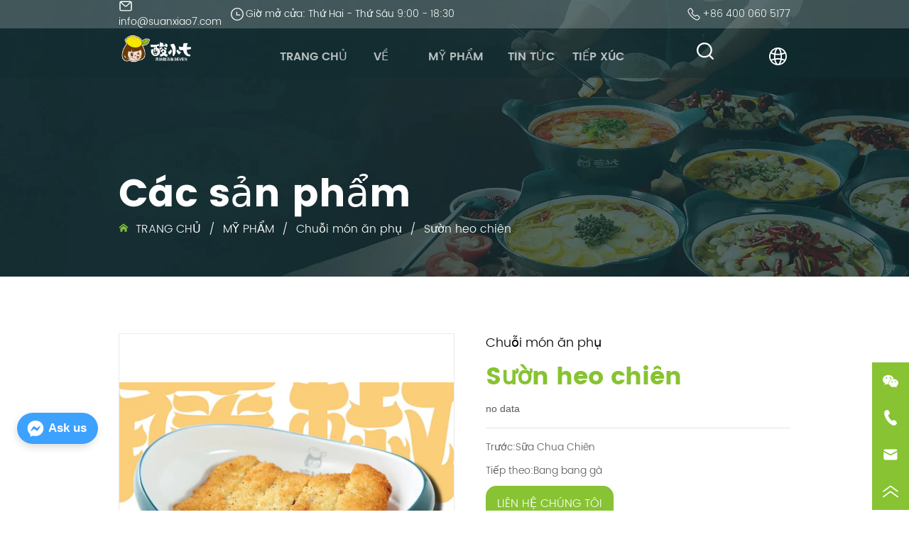

--- FILE ---
content_type: text/html; charset=utf-8
request_url: https://vi.suanxiao7.com/product/fried-pork-chop
body_size: 27331
content:

        <!DOCTYPE html>
        <html lang="vi">
        <head>
            <meta charset="utf-8">
            <title>Sườn heo chiên - Suan Xiaoqi</title>
            <meta name="viewport" content="width=device-width,minimum-scale=1,initial-scale=1">
            <meta name="keywords" content="Sườn heo chiên, Chuỗi món ăn phụ">
            <meta name="description" content="-">
            <meta property="og:type" content="website">
            <meta property="og:title" content="Sườn heo chiên - Suan Xiaoqi">
            <meta property="og:description" content="-">
            <meta property="og:image" content="https://dedjh0j7jhutx.cloudfront.net/1908909355177123840%2Fd07662bb17fa24448eeb50f359c07cce.jpg">
            <link rel="alternate" hreflang="vi" href="https://vi.suanxiao7.com/product/fried-pork-chop">
            <link rel="canonical" href="https://vi.suanxiao7.com/product/fried-pork-chop">
            <link rel="stylesheet" href="/index.css">
            <link rel="stylesheet" href="/css/aos.css">
            <link rel="stylesheet" href="/css/animate.css">
            <link rel="icon" href=https://dedjh0j7jhutx.cloudfront.net/1fd59422d200ddd9c0005344afd5d056.png type="image/x-icon">
            <!-- Google Tag Manager -->
<script>(function(w,d,s,l,i){w[l]=w[l]||[];w[l].push({'gtm.start':
new Date().getTime(),event:'gtm.js'});var f=d.getElementsByTagName(s)[0],
j=d.createElement(s),dl=l!='dataLayer'?'&l='+l:'';j.async=true;j.src=
'https://www.googletagmanager.com/gtm.js?id='+i+dl;f.parentNode.insertBefore(j,f);
})(window,document,'script','dataLayer','GTM-PG39RXQ4');</script>
<!-- End Google Tag Manager -->
<script defer id="SkyMessage" src="https://d1c6gk3tn6ydje.cloudfront.net/bundle/skyMessage.js?layout=left&color=#3DA1FF&pageId=324816634055123"></script>
            <style>.gridFixed{position:fixed;top:0;left:0;right:0;z-index:99}.gridLayout{width:auto;background-repeat:no-repeat;background-position:50%;background-size:cover}.gridLayout>div>.row>.edit{height:inherit}.gridLayout .gridSub{min-height:50px}.gridLayout.gridFixed{transition:background-color .3s}
.Button1{min-width:30px}.Button1 a{text-align:center;display:inline-block;width:100%;position:relative}.Button1 a svg{display:none;width:15px;height:15px;margin-right:3px}.Button1 a .button0_text,.Button1 a svg{vertical-align:middle}.Button1 .none{pointer-events:none}
.ant-form .ant-form-item{display:inline-block;padding:0 5px;margin-bottom:3px;width:100%;box-sizing:border-box}.ant-form .ant-form-item .ant-form-item-label{display:block;text-align:left}.ant-form .ant-form-item .ant-btn{line-height:1.5;position:relative;display:inline-block;font-weight:400;white-space:nowrap;text-align:center;background-image:none;-webkit-box-shadow:0 2px 0 rgba(0,0,0,.015);box-shadow:0 2px 0 rgba(0,0,0,.015);cursor:pointer;-webkit-transition:all .3s cubic-bezier(.645,.045,.355,1);transition:all .3s cubic-bezier(.645,.045,.355,1);-webkit-user-select:none;-moz-user-select:none;-ms-user-select:none;user-select:none;-ms-touch-action:manipulation;touch-action:manipulation;height:32px;padding:0;font-size:14px;border-radius:4px;color:rgba(0,0,0,.65);background-color:#fff;border:1px solid transparent;outline:0}.ant-form .ant-form-item .ant-btn-primary{color:#fff;background-color:#1890ff;text-shadow:0 -1px 0 rgba(0,0,0,.12);-webkit-box-shadow:0 2px 0 rgba(0,0,0,.045);box-shadow:0 2px 0 rgba(0,0,0,.045)}.ant-input{-webkit-box-sizing:border-box;box-sizing:border-box;margin:0;font-variant:tabular-nums;list-style:none;-webkit-font-feature-settings:"tnum";font-feature-settings:"tnum";position:relative;display:inline-block;width:100%;height:32px;padding:4px 11px;color:rgba(0,0,0,.65);font-size:14px;line-height:1.5;background-color:#fff;background-image:none;border:1px solid #d9d9d9;border-radius:4px;-webkit-transition:all .3s;transition:all .3s}.ant-input::-moz-placeholder{color:#bfbfbf;opacity:1}.ant-input:-ms-input-placeholder{color:#bfbfbf}.ant-input::-webkit-input-placeholder{color:#bfbfbf}.ant-input:placeholder-shown{text-overflow:ellipsis}.ant-input:focus,.ant-input:hover{border-color:#40a9ff}.ant-input:focus{outline:0;-webkit-box-shadow:0 0 0 2px rgba(24,144,255,.2);box-shadow:0 0 0 2px rgba(24,144,255,.2)}.ant-input-disabled{color:rgba(0,0,0,.25);background-color:#f5f5f5;cursor:not-allowed;opacity:1}.ant-input-disabled:hover{border-color:#d9d9d9;border-right-width:1px!important}.ant-input[disabled]{color:rgba(0,0,0,.25);background-color:#f5f5f5;cursor:not-allowed;opacity:1}.ant-input[disabled]:hover{border-color:#d9d9d9;border-right-width:1px!important}textarea.ant-input{max-width:100%;height:auto;min-height:32px;line-height:1.5;vertical-align:bottom;-webkit-transition:all .3s,height 0s;transition:all .3s,height 0s}.ant-input-lg{height:40px;padding:6px 11px;font-size:16px}.ant-input-sm{height:24px;padding:1px 7px}.ant-input-clear-icon{color:rgba(0,0,0,.25);font-size:12px;cursor:pointer;-webkit-transition:color .3s;transition:color .3s;vertical-align:0}.ant-input-clear-icon:hover{color:rgba(0,0,0,.45)}.ant-input-clear-icon:active{color:rgba(0,0,0,.65)}.ant-input-clear-icon+i{margin-left:6px}.ant-input-textarea-clear-icon{color:rgba(0,0,0,.25);font-size:12px;cursor:pointer;-webkit-transition:color .3s;transition:color .3s;position:absolute;top:0;right:0;margin:8px 8px 0 0}.ant-input-textarea-clear-icon:hover{color:rgba(0,0,0,.45)}.ant-input-textarea-clear-icon:active{color:rgba(0,0,0,.65)}.ant-input-textarea-clear-icon+i{margin-left:6px}.ant-radio-group{-webkit-box-sizing:border-box;box-sizing:border-box;margin:0;padding:0;color:rgba(0,0,0,.65);font-size:14px;font-variant:tabular-nums;line-height:1.5;list-style:none;-webkit-font-feature-settings:"tnum";font-feature-settings:"tnum";display:inline-block;line-height:unset}.ant-radio-wrapper{margin:0 8px 0 0}.ant-radio,.ant-radio-wrapper{-webkit-box-sizing:border-box;box-sizing:border-box;padding:0;color:rgba(0,0,0,.65);font-size:14px;font-variant:tabular-nums;line-height:1.5;list-style:none;-webkit-font-feature-settings:"tnum";font-feature-settings:"tnum";position:relative;display:inline-block;white-space:nowrap;cursor:pointer}.ant-radio{margin:0;line-height:1;vertical-align:sub;outline:none}.ant-radio-input:focus+.ant-radio-inner,.ant-radio-wrapper:hover .ant-radio,.ant-radio:hover .ant-radio-inner{border-color:#1890ff}.ant-radio-input:focus+.ant-radio-inner{-webkit-box-shadow:0 0 0 3px rgba(24,144,255,.08);box-shadow:0 0 0 3px rgba(24,144,255,.08)}.ant-radio-checked:after{position:absolute;top:0;left:0;width:100%;height:100%;border:1px solid #1890ff;border-radius:50%;visibility:hidden;-webkit-animation:antRadioEffect .36s ease-in-out;animation:antRadioEffect .36s ease-in-out;-webkit-animation-fill-mode:both;animation-fill-mode:both;content:""}.ant-radio-wrapper:hover .ant-radio:after,.ant-radio:hover:after{visibility:visible}.ant-radio-inner{position:relative;top:0;left:0;display:block;width:16px;height:16px;background-color:#fff;border:1px solid #d9d9d9;border-radius:100px;-webkit-transition:all .3s;transition:all .3s}.ant-radio-inner:after{position:absolute;top:3px;left:3px;display:table;width:8px;height:8px;background-color:#1890ff;border-top:0;border-left:0;border-radius:8px;-webkit-transform:scale(0);-ms-transform:scale(0);transform:scale(0);opacity:0;-webkit-transition:all .3s cubic-bezier(.78,.14,.15,.86);transition:all .3s cubic-bezier(.78,.14,.15,.86);content:" "}.ant-radio-input{position:absolute;top:0;right:0;bottom:0;left:0;z-index:1;cursor:pointer;opacity:0}.ant-radio-checked .ant-radio-inner{border-color:#1890ff}.ant-radio-checked .ant-radio-inner:after{-webkit-transform:scale(1);-ms-transform:scale(1);transform:scale(1);opacity:1;-webkit-transition:all .3s cubic-bezier(.78,.14,.15,.86);transition:all .3s cubic-bezier(.78,.14,.15,.86)}.ant-radio-disabled .ant-radio-inner{background-color:#f5f5f5;border-color:#d9d9d9!important;cursor:not-allowed}.ant-radio-disabled .ant-radio-inner:after{background-color:rgba(0,0,0,.2)}.ant-radio-disabled .ant-radio-input{cursor:not-allowed}.ant-radio-disabled+span{color:rgba(0,0,0,.25);cursor:not-allowed}span.ant-radio+*{padding-right:8px;padding-left:8px}.ant-radio-button-wrapper{position:relative;display:inline-block;height:32px;margin:0;padding:0 15px;color:rgba(0,0,0,.65);line-height:30px;background:#fff;border:1px solid #d9d9d9;border-top:1.02px solid #d9d9d9;border-left:0;cursor:pointer;-webkit-transition:color .3s,background .3s,border-color .3s;transition:color .3s,background .3s,border-color .3s}.ant-radio-button-wrapper a{color:rgba(0,0,0,.65)}.ant-radio-button-wrapper>.ant-radio-button{display:block;width:0;height:0;margin-left:0}.ant-radio-group-large .ant-radio-button-wrapper{height:40px;font-size:16px;line-height:38px}.ant-radio-group-small .ant-radio-button-wrapper{height:24px;padding:0 7px;line-height:22px}.ant-radio-button-wrapper:not(:first-child):before{position:absolute;top:0;left:-1px;display:block;width:1px;height:100%;background-color:#d9d9d9;content:""}.ant-radio-button-wrapper:first-child{border-left:1px solid #d9d9d9;border-radius:4px 0 0 4px}.ant-radio-button-wrapper:last-child{border-radius:0 4px 4px 0}.ant-radio-button-wrapper:first-child:last-child{border-radius:4px}.ant-radio-button-wrapper:hover{position:relative;color:#1890ff}.ant-radio-button-wrapper:focus-within{outline:3px solid rgba(24,144,255,.06)}.ant-radio-button-wrapper .ant-radio-inner,.ant-radio-button-wrapper input[type=checkbox],.ant-radio-button-wrapper input[type=radio]{width:0;height:0;opacity:0;pointer-events:none}.ant-radio-button-wrapper-checked:not(.ant-radio-button-wrapper-disabled){z-index:1;color:#1890ff;background:#fff;border-color:#1890ff;-webkit-box-shadow:-1px 0 0 0 #1890ff;box-shadow:-1px 0 0 0 #1890ff}.ant-radio-button-wrapper-checked:not(.ant-radio-button-wrapper-disabled):before{background-color:#1890ff!important;opacity:.1}.ant-radio-button-wrapper-checked:not(.ant-radio-button-wrapper-disabled):first-child{border-color:#1890ff;-webkit-box-shadow:none!important;box-shadow:none!important}.ant-radio-button-wrapper-checked:not(.ant-radio-button-wrapper-disabled):hover{color:#40a9ff;border-color:#40a9ff;-webkit-box-shadow:-1px 0 0 0 #40a9ff;box-shadow:-1px 0 0 0 #40a9ff}.ant-radio-button-wrapper-checked:not(.ant-radio-button-wrapper-disabled):active{color:#096dd9;border-color:#096dd9;-webkit-box-shadow:-1px 0 0 0 #096dd9;box-shadow:-1px 0 0 0 #096dd9}.ant-radio-button-wrapper-checked:not(.ant-radio-button-wrapper-disabled):focus-within{outline:3px solid rgba(24,144,255,.06)}.ant-radio-group-solid .ant-radio-button-wrapper-checked:not(.ant-radio-button-wrapper-disabled){color:#fff;background:#1890ff;border-color:#1890ff}.ant-radio-group-solid .ant-radio-button-wrapper-checked:not(.ant-radio-button-wrapper-disabled):hover{color:#fff;background:#40a9ff;border-color:#40a9ff}.ant-radio-group-solid .ant-radio-button-wrapper-checked:not(.ant-radio-button-wrapper-disabled):active{color:#fff;background:#096dd9;border-color:#096dd9}.ant-radio-group-solid .ant-radio-button-wrapper-checked:not(.ant-radio-button-wrapper-disabled):focus-within{outline:3px solid rgba(24,144,255,.06)}.ant-radio-button-wrapper-disabled{cursor:not-allowed}.ant-radio-button-wrapper-disabled,.ant-radio-button-wrapper-disabled:first-child,.ant-radio-button-wrapper-disabled:hover{color:rgba(0,0,0,.25);background-color:#f5f5f5;border-color:#d9d9d9}.ant-radio-button-wrapper-disabled:first-child{border-left-color:#d9d9d9}.ant-radio-button-wrapper-disabled.ant-radio-button-wrapper-checked{color:#fff;background-color:#e6e6e6;border-color:#d9d9d9;-webkit-box-shadow:none;box-shadow:none}@-webkit-keyframes antRadioEffect{0%{-webkit-transform:scale(1);transform:scale(1);opacity:.5}to{-webkit-transform:scale(1.6);transform:scale(1.6);opacity:0}}@keyframes antRadioEffect{0%{-webkit-transform:scale(1);transform:scale(1);opacity:.5}to{-webkit-transform:scale(1.6);transform:scale(1.6);opacity:0}}@supports (-moz-appearance:meterbar) and (background-blend-mode:difference,normal){.ant-radio{vertical-align:text-bottom}}@-webkit-keyframes antCheckboxEffect{0%{-webkit-transform:scale(1);transform:scale(1);opacity:.5}to{-webkit-transform:scale(1.6);transform:scale(1.6);opacity:0}}@keyframes antCheckboxEffect{0%{-webkit-transform:scale(1);transform:scale(1);opacity:.5}to{-webkit-transform:scale(1.6);transform:scale(1.6);opacity:0}}.ant-checkbox{-webkit-box-sizing:border-box;box-sizing:border-box;margin:0;padding:0;color:rgba(0,0,0,.65);font-size:14px;font-variant:tabular-nums;line-height:1.5;list-style:none;-webkit-font-feature-settings:"tnum";font-feature-settings:"tnum";position:relative;top:-.09em;display:inline-block;line-height:1;white-space:nowrap;vertical-align:middle;outline:none;cursor:pointer}.ant-checkbox-input:focus+.ant-checkbox-inner,.ant-checkbox-wrapper:hover .ant-checkbox-inner,.ant-checkbox:hover .ant-checkbox-inner{border-color:#1890ff}.ant-checkbox-checked:after{position:absolute;top:0;left:0;width:100%;height:100%;border:1px solid #1890ff;border-radius:2px;visibility:hidden;-webkit-animation:antCheckboxEffect .36s ease-in-out;animation:antCheckboxEffect .36s ease-in-out;-webkit-animation-fill-mode:backwards;animation-fill-mode:backwards;content:""}.ant-checkbox-wrapper:hover .ant-checkbox:after,.ant-checkbox:hover:after{visibility:visible}.ant-checkbox-inner{position:relative;top:0;left:0;display:block;width:16px;height:16px;background-color:#fff;border:1px solid #d9d9d9;border-radius:2px;border-collapse:separate;-webkit-transition:all .3s;transition:all .3s}.ant-checkbox-inner:after{position:absolute;top:50%;left:22%;display:table;width:5.71428571px;height:9.14285714px;border:2px solid #fff;border-top:0;border-left:0;-webkit-transform:rotate(45deg) scale(0) translate(-50%,-50%);-ms-transform:rotate(45deg) scale(0) translate(-50%,-50%);transform:rotate(45deg) scale(0) translate(-50%,-50%);opacity:0;-webkit-transition:all .1s cubic-bezier(.71,-.46,.88,.6),opacity .1s;transition:all .1s cubic-bezier(.71,-.46,.88,.6),opacity .1s;content:" "}.ant-checkbox-input{position:absolute;top:0;right:0;bottom:0;left:0;z-index:1;width:100%;height:100%;cursor:pointer;opacity:0}.ant-checkbox-checked .ant-checkbox-inner:after{position:absolute;display:table;border:2px solid #fff;border-top:0;border-left:0;-webkit-transform:rotate(45deg) scale(1) translate(-50%,-50%);-ms-transform:rotate(45deg) scale(1) translate(-50%,-50%);transform:rotate(45deg) scale(1) translate(-50%,-50%);opacity:1;-webkit-transition:all .2s cubic-bezier(.12,.4,.29,1.46) .1s;transition:all .2s cubic-bezier(.12,.4,.29,1.46) .1s;content:" "}.ant-checkbox-checked .ant-checkbox-inner{background-color:#1890ff;border-color:#1890ff}.ant-checkbox-disabled{cursor:not-allowed}.ant-checkbox-disabled.ant-checkbox-checked .ant-checkbox-inner:after{border-color:rgba(0,0,0,.25);-webkit-animation-name:none;animation-name:none}.ant-checkbox-disabled .ant-checkbox-input{cursor:not-allowed}.ant-checkbox-disabled .ant-checkbox-inner{background-color:#f5f5f5;border-color:#d9d9d9!important}.ant-checkbox-disabled .ant-checkbox-inner:after{border-color:#f5f5f5;border-collapse:separate;-webkit-animation-name:none;animation-name:none}.ant-checkbox-disabled+span{color:rgba(0,0,0,.25);cursor:not-allowed}.ant-checkbox-disabled:hover:after,.ant-checkbox-wrapper:hover .ant-checkbox-disabled:after{visibility:hidden}.ant-checkbox-wrapper{-webkit-box-sizing:border-box;box-sizing:border-box;margin:0;padding:0;color:rgba(0,0,0,.65);font-size:14px;font-variant:tabular-nums;line-height:1.5;list-style:none;-webkit-font-feature-settings:"tnum";font-feature-settings:"tnum";display:inline-block;line-height:unset;cursor:pointer}.ant-checkbox-wrapper.ant-checkbox-wrapper-disabled{cursor:not-allowed}.ant-checkbox-wrapper+.ant-checkbox-wrapper{margin-left:8px}.ant-checkbox+span{padding-right:8px;padding-left:8px}.ant-checkbox-group{-webkit-box-sizing:border-box;box-sizing:border-box;margin:0;padding:0;color:rgba(0,0,0,.65);font-size:14px;font-variant:tabular-nums;line-height:1.5;list-style:none;-webkit-font-feature-settings:"tnum";font-feature-settings:"tnum";display:inline-block}.ant-checkbox-group-item{display:inline-block;margin-right:8px}.ant-checkbox-group-item:last-child{margin-right:0}.ant-checkbox-group-item+.ant-checkbox-group-item{margin-left:0}.ant-checkbox-indeterminate .ant-checkbox-inner{background-color:#fff;border-color:#d9d9d9}.ant-checkbox-indeterminate .ant-checkbox-inner:after{top:50%;left:50%;width:8px;height:8px;background-color:#1890ff;border:0;-webkit-transform:translate(-50%,-50%) scale(1);-ms-transform:translate(-50%,-50%) scale(1);transform:translate(-50%,-50%) scale(1);opacity:1;content:" "}.ant-checkbox-indeterminate.ant-checkbox-disabled .ant-checkbox-inner:after{background-color:rgba(0,0,0,.25);border-color:rgba(0,0,0,.25)}.Form{padding:20px;background-color:transparent}
.video{max-width:800px}#root{min-height:100%}@media screen and (max-width:600px){.RootSortable{padding-bottom:53px}}.ProDel{min-height:20px;word-wrap:break-word}.ProDel .MobiledelContent::-webkit-scrollbar,.ProDel .ProdelContent::-webkit-scrollbar{width:4px}.ProDel .MobiledelContent::-webkit-scrollbar-thumb,.ProDel .ProdelContent::-webkit-scrollbar-thumb{background-color:#d8d8d8;border-radius:6px}.ProDel .MobiledelContent::-webkit-scrollbar-track,.ProDel .ProdelContent::-webkit-scrollbar-track{background-color:#fff;border-radius:2px}@media screen and (min-width:600px){.ProdelContent{display:block}.MobiledelContent{display:none}}@media screen and (max-width:600px){.MobiledelContent{display:block}.ProdelContent{display:none}}
.emptyDiv{text-align:center;height:100%;display:flex;flex-direction:column;align-items:center;justify-content:center;border:1px dashed #bbb;min-height:100px}.web_col_content_empty_tips_btn{-webkit-box-sizing:border-box;-moz-box-sizing:border-box;box-sizing:border-box;display:inline-block;width:130px;height:40px;line-height:40px;padding:0;border:1px solid rgba(127,155,255,.6);background-color:rgba(202,214,255,.1);color:#5874d8;font-size:15px;vertical-align:middle;cursor:pointer;-webkit-border-radius:2px;-moz-border-radius:2px;border-radius:2px;outline:0}.web_col_content_empty_tips_icon{display:inline-block;width:17px;height:14px;margin-right:5px;vertical-align:middle}.web_col_content_empty_tips_text{display:inline-block}.video{max-width:800px}#root{min-height:100%}@media screen and (max-width:600px){.RootSortable{padding-bottom:53px}}.rootgridv2214{position:relative}.rootgridv2214 .box,.rootgridv2214 .cell{width:100%}.rootgridv2214 .box .grid_content,.rootgridv2214 .cell .grid_content{height:100%}.rootgridv2214 .box>.grid_content{box-sizing:border-box;display:flex;flex:0 1 auto;flex-direction:row;flex-wrap:wrap;margin-right:0;margin-left:0}.rootgridv2214 .cell.edit{position:relative}.rootgridv2214 .cell.edit.empty{height:auto;display:flex;flex-direction:column}.rootgridv2214 .grid_content:after,.rootgridv2214 .grid_content:before{content:"";display:flex}
.SplitLine1{padding-top:5px;padding-bottom:5px}.SplitLine1 hr{color:#ddd;border-top-width:1px;border-top-style:solid;border-left:none;border-right:none;border-bottom:none}
.TextNormal h1,.TextNormal h2,.TextNormal h3,.TextNormal h4,.TextNormal h5,.TextNormal h6{font-weight:400}
.TextSource{font-size:12px;line-height:1.5}.TextSource h1,.TextSource h2,.TextSource h3,.TextSource h4,.TextSource h5,.TextSource h6{font-weight:400}
.Breadcrumb{font-size:14px}.Breadcrumb .breadcrumb-link{color:#333;flex-shrink:0}.Breadcrumb .breadcrumb-currenctTag{display:inline-block}.Breadcrumb .breadcrumb-separator{margin:0 6px}.Breadcrumb svg{width:14px;height:14px;margin-right:5px;color:#333}

.DataSourceText a{color:inherit}
.magnifier-thumb-wrapper{position:relative;display:block;top:0;left:0;width:100%;height:100%}.magnifier-lens{overflow:hidden;background-color:#fff;opacity:.4}.magnifier-lens,.magnifier-loader{position:absolute;border:1px solid #ccc;top:0;left:0}.magnifier-loader{color:#fff;text-align:center;background:transparent;background:rgba(50,50,50,.5);-ms-filter:"progid:DXImageTransform.Microsoft.gradient(startColorstr=#7F323232,endColorstr=#7F323232)";filter:progid:DXImageTransform.Microsoft.gradient(startColorstr=#7F323232,endColorstr=#7F323232)}.magnifier-loader-text{font:13px Arial;margin-top:10px}.magnifier-preview{padding:0;width:100%;height:150px;position:relative;overflow:hidden;z-index:100;pointer-events:none}.magnifier-preview img{position:absolute;top:0;left:0}.hidden{visibility:hidden}.magnifier-thumb-wrapper video{object-fit:fill}.imageZoom .magnifier-thumb-wrapper .magnifier-loader{border:none}.ScrollImage-inner{position:relative;width:100%;margin:0 auto}.ScrollImage-inner .ScrollImage-content{overflow:hidden;position:relative}.ScrollImage-inner .ScrollImage-content:hover .ScrollImage-box{animation-play-state:paused!important;-webkit-animation-play-state:paused!important}.ScrollImage-inner .ScrollImage-content .ScrollImage-box{display:flex;position:relative;transition-timing-function:linear;animation-timing-function:linear;-webkit-animation-timing-function:linear;animation-iteration-count:infinite;-webkit-animation-iteration-count:infinite}.ScrollImage-inner .ScrollImage-content .ScrollImage-box .ScrollImage-cell{flex-shrink:0;box-sizing:border-box}.ScrollImage-inner .ScrollImage-content .ScrollImage-box .ScrollImage-cell img{display:block;width:196px;height:100px;max-width:100%}.ScrollImage-inner .ScrollImage-content .ScrollImage-box .ScrollImage-cell .ScrollImage_shade{width:196px;display:flex;justify-content:center;align-items:center;flex-direction:column;text-align:center;margin:0 auto}.ScrollImage-inner .ScrollImage-content .ScrollImage-box .ScrollImage-cell .ScrollImage_shade .ScrollImage_title{width:100%;overflow:hidden;text-overflow:ellipsis;color:#333;text-align:center;-webkit-line-clamp:1;-webkit-box-orient:vertical;display:-webkit-box}.ScrollImage-inner .ScrollImage-content .ScrollImage-box .ScrollImage-cell .ScrollImage_shade .ScrollImage_name{width:100%;overflow:hidden;text-overflow:ellipsis;color:#333;text-align:center;-webkit-line-clamp:1;-webkit-box-orient:vertical;display:none}.ScrollImage-inner .ScrollImage-content .ScrollImage-box .ScrollImage-cell .ScrollImage_shade .ScrollImage_describe{font-size:12px;width:100%;overflow:hidden;text-overflow:ellipsis;-webkit-line-clamp:4;-webkit-box-orient:vertical;display:-webkit-box;color:#333;text-align:center}.ScrollImage-inner .arrow-prev{left:0}.ScrollImage-inner .arrow-next{right:0}.ScrollImage-inner .arrow{position:absolute;top:0;bottom:0}.ScrollImage-inner .arrow,.ScrollImage-inner .arrow i{width:30px;display:flex;justify-content:center;align-items:center}.ScrollImage-inner .arrow i{color:#000;font-size:16px;height:50px;cursor:pointer}.video{max-width:800px}#root{min-height:100%}@media screen and (max-width:600px){.RootSortable{padding-bottom:53px}}.ImageVideoSource{box-sizing:initial;width:100%}.ImageVideoSource .ScrollImage-cell video{object-fit:fill}.ImageVideoSource .detail_img{width:100%;position:relative;margin-top:20px}.ImageVideoSource .detail_img_big{width:100%;height:100%}.ImageVideoSource .detail_img_big .imageZoom{position:relative;width:100%;height:100%;left:0}.ImageVideoSource .detail_img_big .imageZoom #imageVideoSourcePreview{position:fixed;left:0;top:0}.ImageVideoSource .detail_img_big img{width:100%;height:100%}@media screen and (max-width:600px){.ImageVideoSource2{margin-left:0}.ImageVideoSource2,.ImageVideoSource2 .detail_img_big img{width:100%!important}.ImageVideoSource2 .detail_img .prev{left:0}.ImageVideoSource2 .detail_img .next{right:0}}
.CImage{overflow:hidden}.CImage h1,.CImage h2,.CImage h3,.CImage h4,.CImage h5,.CImage h6{font-weight:400}.CImage .CImage_box{width:100%;height:100%;position:relative;display:block}.CImage .CImage_box:hover{z-index:1}.CImage .CImage_title{position:absolute;bottom:0;width:100%;line-height:1.5;text-align:center;display:none}.CImage .CImage_view{cursor:pointer}.CImage img{width:100%;height:100%;display:block;transition:all .3s ease-out;-webkit-transition:all .3s ease-out}
.Button{min-width:30px}.Button a{text-align:center;display:inline-block;width:100%;transform:translateY(-50%);position:relative;top:50%}.Button a svg{display:none;width:15px;height:15px;margin-right:3px}.Button a .button0_text,.Button a svg{vertical-align:middle}
.Button1{min-width:30px}.Button1 a{text-align:center;display:inline-block;width:100%;position:relative}.Button1 a svg{display:none;width:15px;height:15px;margin-right:3px}.Button1 a .button0_text,.Button1 a svg{vertical-align:middle}
.Search8 .Search8Wrap .icon{height:20px;width:20px}.Search8 .Search8Wrap .main{width:100vw;height:100vh;position:fixed;left:0;top:0;margin:auto;z-index:100001;perspective:1200px;visibility:hidden}.Search8 .Search8Wrap .main:before{content:"";position:absolute;top:0;right:0;width:100%;height:100%;opacity:.3;background:hsla(0,0%,100%,.98);transform:scaleY(.1);transition:all .6s ease}.Search8 .Search8Wrap .main .closeBtnWrap{position:relative;text-align:right;margin:30px 30px 0 0}.Search8 .Search8Wrap .main .closeBtnWrap .btn_search_close{opacity:0;transition:opacity .3s ease;background-image:url(https://oss.p.skytech.cn/1660305124683194368%2F04e84a8ddf9ac4a3bf9f7133edfc97e9.png);background-position:50%;background-repeat:no-repeat;background-size:auto 35%;background-color:#ccc;display:inline-block;width:36px;height:36px;transition:transform .3s ease}.Search8 .Search8Wrap .main .closeBtnWrap .btn_search_close:hover{background-color:#2a6eb8;transform:rotate(90deg)}.Search8 .Search8Wrap .main .title{position:relative;font-size:50px;text-align:center;margin-top:30px;opacity:0;transform:translate3d(0,30px,0);transition:opacity .8s,transform .8s;transition-delay:.4s}.Search8 .Search8Wrap .main .body{width:100%;position:absolute;top:50%;left:50%;transform:translate(-50%,-50%)}.Search8 .Search8Wrap .main .body .input{width:100%;font-size:30px;overflow:hidden;outline:none;background:transparent;border:none;border-bottom:2px solid #000;padding-bottom:5px;opacity:0;transform:scaleX(0);transform-origin:0 50%;transition:transform .3s;transition-delay:.4s}.Search8 .Search8Wrap .main .body .searchBtnWrap{text-align:right;margin-top:10px}.Search8 .Search8Wrap .main .body .searchBtnWrap button{width:200px;line-height:50px;font-size:30px;text-align:center;cursor:pointer;border-radius:4px;border:1px solid transparent;color:#fff;background-color:#1890ff;opacity:0;transform:translate3d(0,30px,0);transition:opacity .8s,transform .8s;transition-delay:.4s}.Search8 .Search8Wrap .main.main_open{pointer-events:auto;opacity:1;visibility:visible}.Search8 .Search8Wrap .main.main_open:before{opacity:1;transform:scale(1)}.Search8 .Search8Wrap .main.main_open .closeBtnWrap .btn_search_close{opacity:1;transition:transform .3s ease;animation:bounceInA 1s ease}.Search8 .Search8Wrap .main.main_open .title{opacity:1;transform:translateZ(0)}.Search8 .Search8Wrap .main.main_open .body .input{transform:scaleX(1);opacity:1;transition-duration:.4s}.Search8 .Search8Wrap .main.main_open .searchBtnWrap button{opacity:1;transform:translateZ(0)}@keyframes bounceInA{0%{opacity:0;transform:scale3d(.3,.3,.3)}20%{transform:scale3d(1.1,1.1,1.1)}40%{transform:scale3d(.9,.9,.9)}60%{opacity:1;transform:scale3d(1.03,1.03,1.03)}80%{transform:scale3d(.97,.97,.97)}to{opacity:1;transform:scaleX(1)}}
.emptyDiv{text-align:center;height:100%;display:flex;flex-direction:column;align-items:center;justify-content:center;border:1px dashed #bbb;min-height:100px}.web_col_content_empty_tips_btn{-webkit-box-sizing:border-box;-moz-box-sizing:border-box;box-sizing:border-box;display:inline-block;width:130px;height:40px;line-height:40px;padding:0;border:1px solid rgba(127,155,255,.6);background-color:rgba(202,214,255,.1);color:#5874d8;font-size:15px;vertical-align:middle;cursor:pointer;-webkit-border-radius:2px;-moz-border-radius:2px;border-radius:2px;outline:0}.web_col_content_empty_tips_icon{display:inline-block;width:17px;height:14px;margin-right:5px;vertical-align:middle}.web_col_content_empty_tips_text{display:inline-block}.video{max-width:800px}#root{min-height:100%}@media screen and (max-width:600px){.RootSortable{padding-bottom:53px}}.rootgridv11417{position:relative}.rootgridv11417 .box,.rootgridv11417 .cell{height:100%;width:100%}.rootgridv11417 .box .grid_content,.rootgridv11417 .cell .grid_content{height:100%}.rootgridv11417 .box>.grid_content{box-sizing:border-box;display:flex;flex:0 1 auto;flex-direction:row;flex-wrap:wrap;margin-right:0;margin-left:0}.rootgridv11417 .cell.edit{position:relative}.rootgridv11417 .cell.edit.empty{height:auto;display:flex;flex-direction:column}.rootgridv11417 .grid_content:after,.rootgridv11417 .grid_content:before{content:"";display:flex}
.Nav_pc{width:100%;max-width:100%;margin:0 auto}.Nav_pc>.rc-menu{display:flex;justify-content:center;align-items:center;text-align:center;border:none}.Nav_pc>.rc-menu>.rc-menu-item,.Nav_pc>.rc-menu>.rc-menu-submenu{display:flex;align-items:center;justify-content:center;flex:0 1 auto;font-size:18px;color:#333;border:none;height:50px;cursor:pointer;padding:0;width:100%}.Nav_pc>.rc-menu.rc-menu-horizontal{background:unset}.Nav_pc>.rc-menu.rc-menu-horizontal:after{display:none}.Nav_pc .rc-menu-horizontal{overflow:unset}.rc-menu-vertical>.rc-menu-submenu>.rc-menu-submenu-title{cursor:pointer}.Nav-popupClassName{z-index:999}.Nav-popupClassName>.rc-menu{overflow:hidden}.Nav-popupClassName .rc-menu-item,.Nav-popupClassName .rc-menu-submenu-title{font-size:14px;color:#666;background:#fff;text-align:left;cursor:pointer}.Nav-popupClassName .menuChildItem+.menuChildItem{border-top:1px solid #999}.Nav-popupClassName .menuChildItem,.Nav-popupClassName .menuChildItem .child,.Nav-popupClassName .rc-menu-submenu-title span{overflow:hidden;white-space:nowrap;text-overflow:ellipsis}.Nav-popupClassName>.rc-menu .rc-menu-submenu-title{display:flex;align-items:center}.Nav-popupClassName>.rc-menu .rc-menu-submenu-title,.Nav-popupClassName>.rc-menu>.rc-menu-item{height:50px}.Nav-popupClassName>.rc-menu .rc-menu-submenu-title{padding-top:0!important;padding-bottom:0!important}.Nav-popupClassName>.rc-menu .rc-menu-submenu-title .rc-menu-submenu-arrow{top:50%;transform:translateY(-50%)}@font-face{font-family:FontAwesome;src:url(https://cdnjs.cloudflare.com/ajax/libs/font-awesome/4.2.0/fonts/fontawesome-webfont.eot);src:url(https://cdnjs.cloudflare.com/ajax/libs/font-awesome/4.2.0/fonts/fontawesome-webfont.eot#iefix) format("embedded-opentype"),url(https://cdnjs.cloudflare.com/ajax/libs/font-awesome/4.2.0/fonts/fontawesome-webfont.woff) format("woff"),url(https://cdnjs.cloudflare.com/ajax/libs/font-awesome/4.2.0/fonts/fontawesome-webfont.ttf) format("truetype"),url(https://cdnjs.cloudflare.com/ajax/libs/font-awesome/4.2.0/fonts/fontawesome-webfont.svg#fontawesomeregular) format("svg");font-weight:400;font-style:normal}.rc-menu{outline:none;margin-bottom:0;padding-left:0;padding-right:0;list-style:none;border:1px solid #d9d9d9;box-shadow:0 0 4px #d9d9d9;border-radius:3px;color:#666}.rc-menu-rtl{direction:rtl}.rc-menu-hidden{display:none}.rc-menu-collapse{overflow:hidden;transition:height .3s ease-out}.rc-menu-item-group-list{margin:0;padding:0}.rc-menu-item-group-title{color:#999;line-height:1.5;padding:8px 10px;border-bottom:1px solid #dedede}.rc-menu-item-selected{transform:translateZ(0)}.rc-menu-item-selected,.rc-menu-submenu-selected{background-color:#eaf8fe}.rc-menu>li.rc-menu-submenu{padding:0}.rc-menu-horizontal.rc-menu-sub,.rc-menu-vertical-left.rc-menu-sub,.rc-menu-vertical-right.rc-menu-sub,.rc-menu-vertical.rc-menu-sub{min-width:160px;margin-top:0}.rc-menu-item,.rc-menu-submenu-title{margin:0;position:relative;display:block;padding:7px 7px 7px 16px;white-space:nowrap}.rc-menu-rtl .rc-menu-item,.rc-menu-rtl .rc-menu-submenu-title{padding:7px 16px 7px 7px}.rc-menu-item.rc-menu-item-disabled,.rc-menu-item.rc-menu-submenu-disabled,.rc-menu-submenu-title.rc-menu-item-disabled,.rc-menu-submenu-title.rc-menu-submenu-disabled{color:#777!important}.rc-menu>.rc-menu-item-divider{height:1px;margin:1px 0;overflow:hidden;padding:0;line-height:0;background-color:#e5e5e5}.rc-menu-submenu-popup{position:absolute}.rc-menu-submenu-popup .submenu-title-wrapper{padding-right:20px}.rc-menu-submenu-rtl.rc-menu-submenu-popup .submenu-title-wrapper,.rc-menu-submenu-rtl .rc-menu-submenu-popup .submenu-title-wrapper{padding-right:0;padding-left:20px}.rc-menu .rc-menu-item .anticon,.rc-menu .rc-menu-submenu-title .anticon{width:14px;height:14px;margin-right:8px;top:-1px}.rc-menu-rtl .rc-menu .rc-menu-item .anticon,.rc-menu-rtl .rc-menu .rc-menu-submenu-title .anticon{margin-right:0;margin-left:8px}.rc-menu-horizontal{border:none;border-bottom:1px solid #d9d9d9;box-shadow:none;white-space:nowrap;overflow:unset}.rc-menu-horizontal>.rc-menu-item,.rc-menu-horizontal>.rc-menu-submenu>.rc-menu-submenu-title{padding:15px 20px}.rc-menu-horizontal>.rc-menu-item,.rc-menu-horizontal>.rc-menu-submenu{border-bottom:2px solid transparent;display:inline-block;vertical-align:bottom}.rc-menu-horizontal>.rc-menu-item-active,.rc-menu-horizontal>.rc-menu-submenu-active{border-bottom:2px solid #2db7f5;background-color:#f3f5f7;color:#2baee9}.rc-menu-horizontal:after{content:"\20";display:block;height:0;clear:both}.rc-menu-inline,.rc-menu-vertical,.rc-menu-vertical-left,.rc-menu-vertical-right{padding:0}.rc-menu-inline>.rc-menu-item,.rc-menu-inline>.rc-menu-submenu>.rc-menu-submenu-title,.rc-menu-vertical-left>.rc-menu-item,.rc-menu-vertical-left>.rc-menu-submenu>.rc-menu-submenu-title,.rc-menu-vertical-right>.rc-menu-item,.rc-menu-vertical-right>.rc-menu-submenu>.rc-menu-submenu-title,.rc-menu-vertical>.rc-menu-item,.rc-menu-vertical>.rc-menu-submenu>.rc-menu-submenu-title{padding:12px 28px 12px 24px}.rc-menu-rtl.rc-menu-inline>.rc-menu-item,.rc-menu-rtl.rc-menu-inline>.rc-menu-submenu>.rc-menu-submenu-title,.rc-menu-rtl.rc-menu-vertical-left>.rc-menu-item,.rc-menu-rtl.rc-menu-vertical-left>.rc-menu-submenu>.rc-menu-submenu-title,.rc-menu-rtl.rc-menu-vertical-right>.rc-menu-item,.rc-menu-rtl.rc-menu-vertical-right>.rc-menu-submenu>.rc-menu-submenu-title,.rc-menu-rtl.rc-menu-vertical>.rc-menu-item,.rc-menu-rtl.rc-menu-vertical>.rc-menu-submenu>.rc-menu-submenu-title{padding:12px 24px 12px 8px}.rc-menu-inline .rc-menu-submenu-arrow,.rc-menu-vertical-left .rc-menu-submenu-arrow,.rc-menu-vertical-right .rc-menu-submenu-arrow,.rc-menu-vertical .rc-menu-submenu-arrow{display:inline-block;font:normal normal normal 14px/1 FontAwesome;font-size:inherit;vertical-align:baseline;text-align:center;text-transform:none;text-rendering:auto;position:absolute;right:16px;line-height:1.5em}.rc-menu-inline .rc-menu-submenu-arrow:before,.rc-menu-vertical-left .rc-menu-submenu-arrow:before,.rc-menu-vertical-right .rc-menu-submenu-arrow:before,.rc-menu-vertical .rc-menu-submenu-arrow:before{content:"\f0da"}.rc-menu-rtl.rc-menu-inline .rc-menu-submenu-arrow:before,.rc-menu-rtl.rc-menu-vertical-left .rc-menu-submenu-arrow:before,.rc-menu-rtl.rc-menu-vertical-right .rc-menu-submenu-arrow:before,.rc-menu-rtl.rc-menu-vertical .rc-menu-submenu-arrow:before,.rc-menu-submenu-rtl .rc-menu-inline .rc-menu-submenu-arrow:before,.rc-menu-submenu-rtl .rc-menu-vertical-left .rc-menu-submenu-arrow:before,.rc-menu-submenu-rtl .rc-menu-vertical-right .rc-menu-submenu-arrow:before,.rc-menu-submenu-rtl .rc-menu-vertical .rc-menu-submenu-arrow:before{content:"\f0d9"}.rc-menu-rtl.rc-menu-inline .rc-menu-submenu-arrow,.rc-menu-rtl.rc-menu-vertical-left .rc-menu-submenu-arrow,.rc-menu-rtl.rc-menu-vertical-right .rc-menu-submenu-arrow,.rc-menu-rtl.rc-menu-vertical .rc-menu-submenu-arrow,.rc-menu-submenu-rtl .rc-menu-inline .rc-menu-submenu-arrow,.rc-menu-submenu-rtl .rc-menu-vertical-left .rc-menu-submenu-arrow,.rc-menu-submenu-rtl .rc-menu-vertical-right .rc-menu-submenu-arrow,.rc-menu-submenu-rtl .rc-menu-vertical .rc-menu-submenu-arrow{right:auto;left:16px}.rc-menu-inline .rc-menu-submenu-arrow{transform:rotate(90deg);transition:transform .3s}.rc-menu-inline .rc-menu-submenu-open>.rc-menu-submenu-title .rc-menu-submenu-arrow{transform:rotate(-90deg)}.rc-menu-vertical-left.rc-menu-sub,.rc-menu-vertical-right.rc-menu-sub,.rc-menu-vertical.rc-menu-sub{padding:0}.rc-menu-submenu-rtl .rc-menu-vertical-left.rc-menu-sub,.rc-menu-submenu-rtl .rc-menu-vertical-right.rc-menu-sub,.rc-menu-submenu-rtl .rc-menu-vertical.rc-menu-sub{direction:rtl}.rc-menu-sub.rc-menu-inline{padding:0;border:none;border-radius:0;box-shadow:none}.rc-menu-sub.rc-menu-inline>.rc-menu-item,.rc-menu-sub.rc-menu-inline>.rc-menu-submenu>.rc-menu-submenu-title{padding-top:8px;padding-bottom:8px;padding-right:0}.rc-menu-rtl .rc-menu-sub.rc-menu-inline>.rc-menu-item,.rc-menu-rtl .rc-menu-sub.rc-menu-inline>.rc-menu-submenu>.rc-menu-submenu-title{padding-left:0}.rc-menu-open-slide-up-appear,.rc-menu-open-slide-up-enter{animation-duration:.3s;animation-fill-mode:both;transform-origin:0 0;opacity:0;animation-timing-function:cubic-bezier(.08,.82,.17,1);animation-play-state:paused}.rc-menu-open-slide-up-leave{animation-duration:.3s;animation-fill-mode:both;transform-origin:0 0;opacity:1;animation-timing-function:cubic-bezier(.6,.04,.98,.34);animation-play-state:paused}.rc-menu-open-slide-up-appear.rc-menu-open-slide-up-appear-active,.rc-menu-open-slide-up-enter.rc-menu-open-slide-up-enter-active{animation-name:rcMenuOpenSlideUpIn;animation-play-state:running}.rc-menu-open-slide-up-leave.rc-menu-open-slide-up-leave-active{animation-name:rcMenuOpenSlideUpOut;animation-play-state:running}@keyframes rcMenuOpenSlideUpIn{0%{opacity:0;transform-origin:0 0;transform:scaleY(0)}to{opacity:1;transform-origin:0 0;transform:scaleY(1)}}@keyframes rcMenuOpenSlideUpOut{0%{opacity:1;transform-origin:0 0;transform:scaleY(1)}to{opacity:0;transform-origin:0 0;transform:scaleY(0)}}.rc-menu-open-zoom-appear,.rc-menu-open-zoom-enter{opacity:0;animation-duration:.3s;animation-fill-mode:both;transform-origin:0 0;animation-timing-function:cubic-bezier(.08,.82,.17,1);animation-play-state:paused}.rc-menu-open-zoom-leave{animation-duration:.3s;animation-fill-mode:both;transform-origin:0 0;animation-timing-function:cubic-bezier(.6,.04,.98,.34);animation-play-state:paused}.rc-menu-open-zoom-appear.rc-menu-open-zoom-appear-active,.rc-menu-open-zoom-enter.rc-menu-open-zoom-enter-active{animation-name:rcMenuOpenZoomIn;animation-play-state:running}.rc-menu-open-zoom-leave.rc-menu-open-zoom-leave-active{animation-name:rcMenuOpenZoomOut;animation-play-state:running}.rc-menu-submenu-rtl.rc-menu-open-zoom-appear,.rc-menu-submenu-rtl .rc-menu-open-zoom-appear,.rc-menu-submenu-rtl.rc-menu-open-zoom-enter,.rc-menu-submenu-rtl .rc-menu-open-zoom-enter,.rc-menu-submenu-rtl.rc-menu-open-zoom-leave,.rc-menu-submenu-rtl .rc-menu-open-zoom-leave{transform-origin:top right!important}@keyframes rcMenuOpenZoomIn{0%{opacity:0;transform:scale(0)}to{opacity:1;transform:scale(1)}}@keyframes rcMenuOpenZoomOut{0%{transform:scale(1)}to{opacity:0;transform:scale(0)}}.video{max-width:800px}#root{min-height:100%}@media screen and (max-width:600px){.RootSortable{padding-bottom:53px}}
.video{max-width:800px}#root{min-height:100%}@media screen and (max-width:600px){.RootSortable{padding-bottom:53px}}.HoverLanguage{position:relative}.HoverLanguage .titleWarp{display:flex;align-items:center;flex-direction:row-reverse;cursor:pointer;-webkit-tap-highlight-color:transparent}.HoverLanguage .titleWarp .title{margin-left:5px}.HoverLanguage .titleWarp .icon svg{height:20px;width:20px;vertical-align:middle}.HoverLanguage .titleWarp .languageWarp{position:absolute;right:0;top:calc(100% + 10px);z-index:999;transform-origin:right top;transition:.3s}.HoverLanguage .titleWarp .languageWarp .language{width:300px;display:flex;flex-wrap:wrap;box-sizing:content-box}.HoverLanguage .titleWarp .languageWarp .language .languageItem{color:#000;line-height:30px;text-align:center;overflow:hidden}.HoverLanguage .titleWarp .languageWarp .language .languageItem .languageIcon svg{height:20px;width:20px;vertical-align:middle;margin-right:5px}@media screen and (max-width:600px){.HoverLanguage .languageWarp,.HoverLanguage .languageWarp .language,.HoverLanguage .languageWarp .language .languageItem{width:100vw!important}}
.Button{min-width:30px}.Button a{text-align:center;display:inline-block;width:100%;transform:translateY(-50%);position:relative;top:50%}.Button a svg{display:none;width:15px;height:15px;margin-right:3px}.Button a .button0_text,.Button a svg{vertical-align:middle}
.languageWrap{width:100%}.languageWrap .language_line{width:1px;height:1em;vertical-align:middle;background-color:#595959;display:inline-block}
.HoverIcon{left:auto;top:auto;position:fixed;z-index:2000;right:0;bottom:60px}.HoverIcon ul{list-style:none;margin:0;padding:0}.HoverIcon ul li{position:relative;width:52px;height:52px;background-color:#000}.HoverIcon ul li .sideitem{width:100%;height:100%;color:#fff;position:absolute;top:0;right:0;display:flex;flex-direction:column;align-items:center;justify-content:center;overflow-y:hidden;overflow:initial}.HoverIcon ul li .sideitem .sideicon svg{width:22px;height:22px;vertical-align:middle}.HoverIcon ul li .sideitem .sidetitle{display:none;white-space:nowrap;overflow:hidden;text-overflow:ellipsis;font-size:20px}.HoverIcon ul li .sideitem .displayText{color:#fff;text-overflow:ellipsis;overflow:hidden;white-space:nowrap;max-width:100%;margin-bottom:0;padding:0 4px;width:100%;text-align:center}.HoverIcon ul li .sideitem:hover{background-color:#e6a23c}.HoverIcon ul li .sideitem.sidebox:hover{background-color:#e6a23c;width:250px;transition:width .1s;justify-content:normal;align-items:center;flex-direction:row}.HoverIcon ul li .sideitem.sidebox:hover .sideicon{margin:0 10px;float:left}.HoverIcon ul li .sideitem.sidebox:hover .sidetitle{display:block}.HoverIcon ul li .sideitem.sidebox:hover .displayText{display:none!important}.HoverIcon ul li:hover .sideshow{display:block}.HoverIcon ul li .sideshow{position:absolute;top:0;right:100%;border:1px solid #dfdddd;display:none;width:200px;height:200px}.HoverIcon ul li .sideshow img{width:100%;height:100%}
.video{max-width:800px}#root{min-height:100%}@media screen and (max-width:600px){.RootSortable{padding-bottom:53px}}.hotNav{position:relative;cursor:pointer}.hotNav:after{content:"";position:absolute;left:-10px;top:-10px;right:-10px;bottom:-10px}.newclassifyv4315{cursor:pointer;-webkit-tap-highlight-color:transparent;margin:10px 0}.newclassifyv4315 .hotNav{margin-left:auto}.newclassifyv4315 .fixed{position:fixed;z-index:9999}.newclassifyv4315 a{display:block;height:100%;color:#000}.newclassifyv4315 a .text{display:block;width:100%}.newclassifyv4315 .anticon-right{display:flex}.newclassifyv4315 .classify-main{padding:10px 20px;position:relative;width:100%;border-bottom-width:0;border-left-width:0;border-right-width:0}.newclassifyv4315 .classify-main+.classify-main{border-top:none}@media (hover:hover){.newclassifyv4315 .classify-main:hover{background:#f2f3f7}.newclassifyv4315 .classify-main:hover .classify-sub{display:block}}.newclassifyv4315 .classify-main .classify-sub{left:100%;position:absolute;right:0;top:0;width:fit-content;display:none;background:#fff;z-index:100}.newclassifyv4315 .classify-sub__title,.newclassifyv4315 .classify-title,.newclassifyv4315 .icon{display:flex;align-items:center}.newclassifyv4315 .icon{margin-right:5px;justify-content:center}.newclassifyv4315 .classify-sub__item{padding:10px 20px;position:relative;width:300px;border-bottom-width:0;border-left-width:0;border-right-width:0}@media (hover:hover){.newclassifyv4315 .classify-sub__item:hover{background:#f2f3f7}.newclassifyv4315 .classify-sub__item:hover .classify-third{display:block}.newclassifyv4315 .classify-sub__item+.classify-sub__item{border-top:none}}.newclassifyv4315 .classify-third{left:100%;position:absolute;right:0;top:0;width:fit-content;display:none;background:#fff;z-index:100}.newclassifyv4315 .classify-third__item{padding:10px 20px;width:300px;border-bottom-width:0;border-left-width:0;border-right-width:0}@media (hover:hover){.newclassifyv4315 .classify-third__item:hover{color:#00a4ff}}@media screen and (max-width:600px){.newclassifyv4315 .anticon-right{transform:rotate(90deg)}.newclassifyv4315 .classify-main{width:100%;padding:0;font-size:14px;color:#333}.newclassifyv4315 .classify-main .active{display:block}.newclassifyv4315 .classify-main:hover{background:#fff}.newclassifyv4315 .classify-main .classify-sub__item{padding:0;width:100%!important}.newclassifyv4315 .classify-main .classify-sub__item .classify-sub__title{padding:12px 20px;font-size:12px;font-weight:700}.newclassifyv4315 .classify-main .classify-sub__item:hover{background:#fff}.newclassifyv4315 .classify-main .classify-third__item{width:100%;padding:12px 50px;font-size:12px;color:#666}.newclassifyv4315 .classify-main .classify-sub__title,.newclassifyv4315 .classify-main .classify-title{padding:12px 20px}.newclassifyv4315 .classify-main .classify-sub,.newclassifyv4315 .classify-main .classify-third{position:static;width:100%}}
.video{max-width:800px}#root{min-height:100%}@media screen and (max-width:600px){.RootSortable{padding-bottom:53px}}.FooterMobile2{display:none;position:fixed;width:100%;bottom:0;z-index:1}.FooterMobile2 .mobile-footer-container .footer-mobile-bottom{background-color:#333;display:flex;flex-direction:row;justify-content:space-around;color:#fff;line-height:49px}.FooterMobile2 .mobile-footer-container .footer-mobile-bottom .footer-mobile-item a{color:inherit}.FooterMobile2 .mobile-footer-container .footer-mobile-bottom .footer-mobile-item a i{vertical-align:sub}.FooterMobile2 .mobile-footer-container .footer-mobile-bottom .footer-mobile-item a svg{width:18px;height:18px;margin-right:5px}@media screen and (max-width:600px){.FooterMobile2{display:block}}
#Button443_877fad2a0992c80942bd83429fd68a83 a svg{display:none}
#Button443_877fad2a0992c80942bd83429fd68a83:hover{background-color:rgba(246,211,70, 1)}
#Button443_877fad2a0992c80942bd83429fd68a83:hover .button0_text{color:rgba(255,255,255, 1)}
#Button443_877fad2a0992c80942bd83429fd68a83{margin-top:10px;margin-Bottom:0px;margin-Left:0%;margin-Right:58.03851932796066%;border-radius:15px 15px 15px 15px;background-color:rgba(135,195,50, 1)}
#Button443_877fad2a0992c80942bd83429fd68a83 .button0_text{color:rgba(255,255,255, 1);font-size:16px;font-family:Poppins-Light;;line-height:50px}
#Form2327_5e327828e8b0ad7b586cbbdd12d36c5e2 .ant-form .ant-form-item:last-child button{width:200px;height:45px}
#Form2327_5e327828e8b0ad7b586cbbdd12d36c5e2 .ant-form .ant-form-item input{height:45px}
#Form2327_5e327828e8b0ad7b586cbbdd12d36c5e2 .ant-form .ant-form-item .ant-input{color:rgba(10,10,10, 1);font-size:12px;font-family:Poppins-Light;border-color:rgba(196,198,207, 0.46);border-style:solid;;border-width:0px;border-radius:5px 5px 5px 5px;background-color:rgba(231,231,231, 0.42)}
#Form2327_5e327828e8b0ad7b586cbbdd12d36c5e2 .ant-form .ant-form-item .ant-btn{color:rgba(255,255,255, 1);font-size:16px;font-family:Poppins-Light;border-width:0px;border-radius:5px 5px 5px 5px;background-color:rgba(135,195,50, 1)}
#Form2327_5e327828e8b0ad7b586cbbdd12d36c5e2 .ant-form .ant-form-item:last-child{text-align:center}
#Form2327_5e327828e8b0ad7b586cbbdd12d36c5e2 .ant-form .ant-form-item{margin-bottom:0.6603111716396352%}
#Form2327_5e327828e8b0ad7b586cbbdd12d36c5e2 .ant-form .ant-form-item .ant-btn:hover{color:rgba(255,255,255, 1);border-color:rgba(45,161,68, 1);border-style:solid;;border-width:0px;background-color:rgba(246,211,70, 1)}
#Form2327_5e327828e8b0ad7b586cbbdd12d36c5e2{margin-top:-10px;margin-Bottom:80px;margin-Left:13.728488743490969%;margin-Right:13.728488743490969%;background-color:rgba(255,255,255, 0)}
#Form2327_5e327828e8b0ad7b586cbbdd12d36c5e2 .ant-form .ant-form-item .ant-btn:active{border-color:rgba(245,166,35, 1);border-style:solid;;border-width:0px;background-color:rgba(245,166,35, 1)}
#Form2327_5e327828e8b0ad7b586cbbdd12d36c5e2 .ant-form .ant-form-item .ant-input:hover{background-color:rgba(245,245,245, 1)}
#Form2327_5e327828e8b0ad7b586cbbdd12d36c5e2 .ant-form .ant-form-item .ant-form-item-label{color:rgba(51,51,51, 1);font-size:16px;font-family:Poppins-Light}
#Form2327_5e327828e8b0ad7b586cbbdd12d36c5e2 .ant-form .ant-form-item textarea{height:150px}
#Button443_033e9d17aaa5616dececa817e8d971a10 a svg{display:none}
#Button443_033e9d17aaa5616dececa817e8d971a10:hover{box-shadow:1px 0px 5px 1px rgba(0,0,0, 0.1);border-color:rgba(195,195,195, 1);border-style:solid;;border-width:2px;background-color:rgba(255,255,255, 1)}
#Button443_033e9d17aaa5616dececa817e8d971a10:hover .button0_text{color:rgba(82,82,82, 1)}
#Button443_033e9d17aaa5616dececa817e8d971a10{margin-top:10px;margin-Bottom:0px;margin-Left:0%;margin-Right:58.03851932796066%;border-color:rgba(195,195,195, 1);border-style:solid;;border-width:2px;border-radius:15px 15px 15px 15px;background-color:rgba(0,0,0, 0)}
#Button443_033e9d17aaa5616dececa817e8d971a10 .button0_text{color:rgba(82,82,82, 1);font-size:16px;font-family:Poppins-Light;font-weight: bold;line-height:50px}
#ProDel313_79639f61c23659b3b3cc3793037a91272{margin-top:10px;margin-Bottom:0px;margin-Left:0%;margin-Right:0%}
#ProDel313_79639f61c23659b3b3cc3793037a91272 .ProdelContent p span{color:rgba(255,255,255, 1);font-family:Poppins-Light}
#RootGrid2214_5e327828e8b0ad7b586cbbdd12d36c5e0{display: block}
#RootGrid2214_5e327828e8b0ad7b586cbbdd12d36c5e0{margin-top:50px;margin-Bottom:0px;margin-Left:0%;margin-Right:0%;padding-top:0%;padding-Bottom:4.175365344467641%;padding-Left:13.048016701461378%;padding-Right:13.048016701461378%;background-image:url(https://dedjh0j7jhutx.cloudfront.net/1769785095444537344%2F75c58dfe-6ac2-4038-93a4-feb403dc29b6.webp);background-size:cover;background-repeat:no-repeat;background-position:center;background-attachment:scroll}
#RootGridCell_5e327828e8b0ad7b586cbbdd12d36c5e5{padding-top:0%;padding-Bottom:0%;padding-Left:0%;padding-Right:0%}
#RootGridCell_5e327828e8b0ad7b586cbbdd12d36c5e5>.grid_content{box-shadow:1px 0px 10px 1px rgba(31,39,58, 0.1);border-color:rgba(240,240,240, 1);border-style:solid;;border-width:0px;border-radius:100px 100px 100px 100px;background-color:rgba(255,255,255, 1)}
#RootGrid2214_79639f61c23659b3b3cc3793037a91270{margin-top:80px;margin-Bottom:0px;margin-Left:13.061650992685475%;margin-Right:13.061650992685475%;}
#RootGridCell_79639f61c23659b3b3cc3793037a912710{padding-top:0%;padding-Bottom:0%;padding-Left:4.667444574095683%;padding-Right:0%}
#RootGrid2214_80798fe2f2094481f03ffcb2b11880fb0{padding-top:7.828810020876826%;padding-Bottom:4.175365344467641%;padding-Left:13.048016701461378%;padding-Right:13.048016701461378%;background-image:url(https://dedjh0j7jhutx.cloudfront.net/1908909355177123840%2Fd199b028-b615-41b9-89e6-22ac75295def.webp);background-size:cover;background-repeat:no-repeat;background-position:center;background-attachment:scroll}
#SplitLine222_73f7e4256045e334c6679f62b573bdbc0{display: block}
#SplitLine222_73f7e4256045e334c6679f62b573bdbc0{margin-top:10px;margin-Bottom:10px;margin-Left:0%;margin-Right:0%}
#SplitLine222_73f7e4256045e334c6679f62b573bdbc0 hr{color:rgba(0,0,0, 0.1);border-top-style:solid !important;;border-top-width:1px;border-top-style:solid;}
#TextNormal430_80798fe2f2094481f03ffcb2b11880fb1 .text{color:rgba(255,255,255, 1);font-size:54px;text-align:left;font-family:Poppins-Bold;;line-height:50px;background-color:rgba(255,255,255, 0)}
#TextNormal430_80798fe2f2094481f03ffcb2b11880fb1{margin-top:150px;margin-Bottom:10px;margin-Left:0%;margin-Right:0%}
#TextNormal430_80798fe2f2094481f03ffcb2b11880fb1 .text:hover{color:rgba(255,255,255, 1);background-color:rgba(255,255,255, 0)}
#TextSource310_79639f61c23659b3b3cc3793037a91273 .clearTextStyle{color:rgba(0,0,0, 1);font-size:18px;font-family:Poppins-Light;}
#TextSource310_79639f61c23659b3b3cc3793037a91273{margin-top:0px;margin-Bottom:0px;margin-Left:0%;margin-Right:0%}
#TextSource310_79639f61c23659b3b3cc3793037a91274 .clearTextStyle{color:rgba(135,195,50, 1);font-size:34px;font-family:Poppins-Bold;font-weight: bold}
#TextSource310_79639f61c23659b3b3cc3793037a91274{margin-top:10px;margin-Bottom:0px;margin-Left:0%;margin-Right:0%}
#Breadcrumb3217_80798fe2f2094481f03ffcb2b11880fb2 svg{color:rgba(135,195,50, 1);display:inline-block;width:14px;height:14px}
#Breadcrumb3217_80798fe2f2094481f03ffcb2b11880fb2 .breadcrumb-link{color:rgba(255,255,255, 1);font-size:16px;font-family:Poppins-Light}
#Breadcrumb3217_80798fe2f2094481f03ffcb2b11880fb2{margin-top:0px;margin-Bottom:0px;margin-Left:0%;margin-Right:0%}
#Breadcrumb3217_80798fe2f2094481f03ffcb2b11880fb2 .breadcrumb-link:hover{color:rgba(135,195,50, 1)}
#TextNormal2117_5e327828e8b0ad7b586cbbdd12d36c5e4:hover{color:rgba(138,138,138, 1);background-color:rgba(255,255,255, 0)}
#TextNormal2117_5e327828e8b0ad7b586cbbdd12d36c5e4{color:rgba(138,138,138, 1);margin-top:10px;margin-Bottom:20px;margin-Left:17.027774338657093%;margin-Right:17.027774338657093%;font-size:18px;text-align:center;font-family:Poppins-Light;line-height:24px;background-color:rgba(255,255,255, 0)}
#TextNormal2117_d98f597be418e1339f41052634225c1e0:hover{color:rgba(51,51,51, 1);font-size:px;;background-color:rgba(255,255,255, 1)}
#TextNormal2117_d98f597be418e1339f41052634225c1e0{color:rgba(51,51,51, 1);margin-top:80px;margin-Bottom:20px;margin-Left:17.114440179934796%;margin-Right:17.114440179934796%;font-size:40px;text-align:center;font-family:Poppins-Bold;;line-height:40px;background-color:rgba(255,255,255, 1)}
#DataSourceText1148_9981e141b3ef1ab4139c9932a47c6224{display: block}
#DataSourceText1148_9981e141b3ef1ab4139c9932a47c6224{font-family:Poppins-Light}
#DataSourceText1148_338c17581fa0e01aefdf213780ebe4400{display: block}
#DataSourceText1148_338c17581fa0e01aefdf213780ebe4400{margin-top:10px;margin-Bottom:0px;margin-Left:0%;margin-Right:0%;font-family:Poppins-Light}
#ImageVideoSource4412_5d424ea8427854500e617041d46d2c26 .detail_img_big .imageZoom .magnifier-thumb-wrapper .imageVideo{border-color:rgba(233,233,233, 1);border-style:solid;;border-width:1px}
#ImageVideoSource4412_5d424ea8427854500e617041d46d2c26 .magnifier-preview,#ImageVideoSource4412_5d424ea8427854500e617041d46d2c26 .magnifier-lens{display:none}
#ImageVideoSource4412_5d424ea8427854500e617041d46d2c26 .detail_img .ScrollImage-cell .imageVideo{object-fit:contain;border-color:rgba(233,233,233, 1);border-style:solid;;border-width:1px}
#ImageVideoSource4412_5d424ea8427854500e617041d46d2c26{border-color:rgba(233,233,233, 1);border-style:solid;;border-width:0px}
#ImageVideoSource4412_5d424ea8427854500e617041d46d2c26 .detail_img_big .imageZoom .imageVideo, #ImageVideoSource4412_5d424ea8427854500e617041d46d2c26 .detail_img_big .imageZoom img{object-fit:contain}
#Grid1148_header{background-color:rgba(17,44,49, 0.5)}
#Image430_adb955ea251beaa384c93e1c17c87ca16 .CImage_title{font-size:14px}
#Image430_adb955ea251beaa384c93e1c17c87ca16{margin-top:8px;margin-Bottom:8px;margin-Left:0%;margin-Right:36.14898570003325%}
#Button1148_728b8cb90c5ce77938f70f3c4e37a5022 a svg{color:rgba(255,255,255, 1);display:inline-block;width:20px;height:20px}
#Button1148_728b8cb90c5ce77938f70f3c4e37a5022 a{text-align:left}
#Button1148_728b8cb90c5ce77938f70f3c4e37a5022:hover{background-color:rgba(156,86,46, 0)}
#Button1148_728b8cb90c5ce77938f70f3c4e37a5022:hover .button0_text{color:rgba(255,255,255, 0.7)}
#Button1148_728b8cb90c5ce77938f70f3c4e37a5022{margin-top:5px;margin-Bottom:0px;margin-Left:0%;margin-Right:0%;height:30px;border-color:rgba(74,74,74, 1);border-style:solid;;border-width:0px;background-color:rgba(244,244,244, 0)}
#Button1148_728b8cb90c5ce77938f70f3c4e37a5022 .button0_text{color:rgba(255,255,255, 1);font-size:14px;font-family:Poppins-Light;}
#Button4213_728b8cb90c5ce77938f70f3c4e37a5023 a svg{color:rgba(255,255,255, 1);display:inline-block;width:18px;height:18px}
#Button4213_728b8cb90c5ce77938f70f3c4e37a5023 a{text-align:right}
#Button4213_728b8cb90c5ce77938f70f3c4e37a5023:hover .button0_text{color:rgba(255,255,255, 1)}
#Button4213_728b8cb90c5ce77938f70f3c4e37a5023{margin-top:5px;margin-Bottom:5px;margin-Left:0%;margin-Right:0%;background-color:rgba(24,144,255, 0)}
#Button4213_728b8cb90c5ce77938f70f3c4e37a5023 .button0_text{color:rgba(255,255,255, 1);font-family:Poppins-Light;line-height:30px}
#Button4213_849e53a70bd9454cc288cb0ae3e91d100 a svg{color:rgba(255,255,255, 1);display:inline-block;width:18px;height:18px}
#Button4213_849e53a70bd9454cc288cb0ae3e91d100 a{text-align:left}
#Button4213_849e53a70bd9454cc288cb0ae3e91d100:hover .button0_text{color:rgba(255,255,255, 1)}
#Button4213_849e53a70bd9454cc288cb0ae3e91d100{margin-top:5px;margin-Bottom:0px;margin-Left:0%;margin-Right:0%;background-color:rgba(24,144,255, 0)}
#Button4213_849e53a70bd9454cc288cb0ae3e91d100 .button0_text{color:rgba(255,255,255, 1);font-family:Poppins-Light;line-height:30px}
#Search84213_7dad002eeda9401809ce95e63b646d9f0 .searchBtnWrap button:hover{background-color:rgba(135,195,50, 1)}
#Search84213_7dad002eeda9401809ce95e63b646d9f0 .icon svg{color:rgba(255,255,255, 1);width:24px;height:24px}
#Search84213_7dad002eeda9401809ce95e63b646d9f0 .input:hover ,#Search84213_7dad002eeda9401809ce95e63b646d9f0 .input:hover::placeholder{color:rgba(255,255,255, 1)}
#Search84213_7dad002eeda9401809ce95e63b646d9f0 .input ,#Search84213_7dad002eeda9401809ce95e63b646d9f0 .input::placeholder{color:rgba(255,255,255, 1)}
#Search84213_7dad002eeda9401809ce95e63b646d9f0 .main::before{background-color:rgba(0,0,0, 0.8)}
#Search84213_7dad002eeda9401809ce95e63b646d9f0 .input{text-align:left;font-family:Poppins-Light;border-bottom-color:rgba(255,255,255, 0.3);border-bottom-width:2px;border-bottom-style:solid;}
#Search84213_7dad002eeda9401809ce95e63b646d9f0 .closeBtnWrap .btn_search_close:hover{background-color:rgba(135,195,50, 1)}
#Search84213_7dad002eeda9401809ce95e63b646d9f0 .body{width:1200px}
#Search84213_7dad002eeda9401809ce95e63b646d9f0 .searchBtnWrap button{width:200px;font-size:16px;font-family:Poppins-Light;line-height:45px;background-color:rgba(135,195,50, 1)}
#Search84213_7dad002eeda9401809ce95e63b646d9f0 .title{color:rgba(255,255,255, 1);font-family:Arial Bold}
#RootGrid1148_728b8cb90c5ce77938f70f3c4e37a5020{margin-top:0px;margin-Bottom:0px;margin-Left:0%;margin-Right:0%;padding-top:0%;padding-Bottom:0%;padding-Left:13.048016701461378%;padding-Right:13.048016701461378%;background-color:rgba(255,255,255, 0.2)}
#RootGrid1148_728b8cb90c5ce77938f70f3c4e37a5020{display: block}
#RootGrid2214_adb955ea251beaa384c93e1c17c87ca10{margin-top:0px;margin-Bottom:0px;margin-Left:0.2615062761506276%;margin-Right:0%;padding-top:0%;padding-Bottom:0%;padding-Left:13.048016701461378%;padding-Right:13.048016701461378%;border-color:rgba(206,206,206, 0);border-style:solid;;border-width:0px;}
#RootGrid2214_adb955ea251beaa384c93e1c17c87ca10 .box,#RootGrid2214_adb955ea251beaa384c93e1c17c87ca10 .cell{min-height:10px}
#RootGridCell_adb955ea251beaa384c93e1c17c87ca110{padding-top:0.1322368692921195%;padding-Bottom:0.1322368692921195%;padding-Left:0%;padding-Right:0%}
#RootGridCell_adb955ea251beaa384c93e1c17c87ca111{padding-top:2.095337873232059%;padding-Bottom:0%;padding-Left:2.6191723415400734%;padding-Right:0%}
#NavDataPC1308_adb955ea251beaa384c93e1c17c87ca15 .Nav_pc .menuTitle:hover{color:rgba(255,255,255, 1);background-color:rgba(34,25,77, 0)}
#NavDataPC1308_adb955ea251beaa384c93e1c17c87ca15 .Nav-popupClassName .menuChildItem+.menuChildItem{border-top-color:rgba(238,238,238, 1);border-top-style:solid !important;;border-top-width:0px;border-top-style:solid;}
#NavDataPC1308_adb955ea251beaa384c93e1c17c87ca15 .Nav-popupClassName .rc-menu-item.submenu-children-active,#NavDataPC1308_adb955ea251beaa384c93e1c17c87ca15 .Nav-popupClassName .submenu-children-active .rc-menu-submenu-title{color:rgba(255,255,255, 1);background-color:rgba(135,195,50, 0.8)}
#NavDataPC1308_adb955ea251beaa384c93e1c17c87ca15 .Nav-popupClassName .rc-menu-item,#NavDataPC1308_adb955ea251beaa384c93e1c17c87ca15 .Nav-popupClassName .rc-menu-submenu-title{color:rgba(255,255,255, 0.8);font-size:14px;font-family:Poppins-Light;background-color:rgba(17,17,19, 0.6)}
#NavDataPC1308_adb955ea251beaa384c93e1c17c87ca15 .Nav-popupClassName .rc-menu-item:hover,#NavDataPC1308_adb955ea251beaa384c93e1c17c87ca15 .Nav-popupClassName .rc-menu-submenu-title:hover{color:rgba(255,255,255, 1);background-color:rgba(135,195,50, 0.8)}
#NavDataPC1308_adb955ea251beaa384c93e1c17c87ca15 .Nav_pc .menuTitle.submenu-active,#NavDataPC1308_adb955ea251beaa384c93e1c17c87ca15 .Nav_pc .menuTitle.rc-menu-item-selected{color:rgba(255,255,255, 1);background-color:rgba(34,25,77, 0)}
#NavDataPC1308_adb955ea251beaa384c93e1c17c87ca15 .Nav_pc .menuTitle{color:rgba(255,255,255, 0.7);height:60px;font-size:16px;font-family:Poppins-SemiBold;;background-color:rgba(34,25,77, 0)}
#NavDataPC1308_adb955ea251beaa384c93e1c17c87ca15{margin-top:10px;margin-Bottom:0px;margin-Left:10.641835716661124%;margin-Right:10.641835716661124%}
#NavDataPC1308_adb955ea251beaa384c93e1c17c87ca15 .Nav-popupClassName>.rc-menu{box-shadow:1px 0px 1px 1px rgba(255,255,255, 0);border-width:0px;border-radius:20px 20px 20px 20px}
#NavDataPC1308_adb955ea251beaa384c93e1c17c87ca15 .Nav_pc .rc-menu{justify-content:}
#HoverLanguage431_adb955ea251beaa384c93e1c17c87ca17 .titleWarp:hover .title{color:rgba(135,195,50, 1)}
#HoverLanguage431_adb955ea251beaa384c93e1c17c87ca17 .titleWarp .languageWarp{border-radius:20px 20px 20px 20px;background-color:rgba(0,0,0, 0.5)}
#HoverLanguage431_adb955ea251beaa384c93e1c17c87ca17 .titleWarp .languageWarp .language .languageItem .languageIcon svg{display:none}
#HoverLanguage431_adb955ea251beaa384c93e1c17c87ca17 .titleWarp .languageWarp .language .languageItem:hover{color:rgba(135,195,50, 1)}
#HoverLanguage431_adb955ea251beaa384c93e1c17c87ca17 .titleWarp .icon svg{color:rgba(255,255,255, 1);display:inline-block;width:25px;height:25px}
#HoverLanguage431_adb955ea251beaa384c93e1c17c87ca17{margin-top:27px;margin-Bottom:0px;margin-Left:0%;margin-Right:0%}
#HoverLanguage431_adb955ea251beaa384c93e1c17c87ca17 .titleWarp .title{color:rgba(255,255,255, 0.8);display:block}
#HoverLanguage431_adb955ea251beaa384c93e1c17c87ca17 .titleWarp .languageWarp .language .languageItem{color:rgba(255,255,255, 1);font-family:Poppins-Light}
#Grid1148_footer{box-shadow:1px 0px 5px 1px rgba(0,0,0, 0.05)}
#Image430_d721591e86671caf62f5a477752cf83f1 .CImage_title{font-size:14px}
#Image430_d721591e86671caf62f5a477752cf83f1{margin-top:80px;margin-Bottom:0px;margin-Left:0%;margin-Right:29.303640862495584%}
#Button443_d721591e86671caf62f5a477752cf83f7 a svg{display:none}
#Button443_d721591e86671caf62f5a477752cf83f7 a{text-align:left}
#Button443_d721591e86671caf62f5a477752cf83f7:hover .button0_text{color:rgba(255,255,255, 1)}
#Button443_d721591e86671caf62f5a477752cf83f7{margin-top:0px;margin-Bottom:10px;margin-Left:0%;margin-Right:0%;background-color:rgba(24,144,255, 0)}
#Button443_d721591e86671caf62f5a477752cf83f7 .button0_text{color:rgba(255,255,255, 0.6);font-size:14px;font-family:Poppins-Light}
#Button11413_b8c6d3ab4e6104d2b80d538c8532f96f0 a svg{display:none}
#Button11413_b8c6d3ab4e6104d2b80d538c8532f96f0:hover{border-color:rgba(255,255,255, 1);border-style:solid;;border-width:0px;background-color:rgba(245,181,26, 1)}
#Button11413_b8c6d3ab4e6104d2b80d538c8532f96f0:hover .button0_text{color:rgba(255,255,255, 1);font-family:Poppins-Medium}
#Button11413_b8c6d3ab4e6104d2b80d538c8532f96f0{margin-top:15px;margin-Bottom:20px;margin-Left:2.6400088368496633%;margin-Right:70.94443830774328%;height:55px;border-color:rgba(135,195,50, 1);border-style:solid;;border-width:0px;border-radius:15px 15px 15px 15px;background-color:rgba(255,255,255, 1)}
#Button11413_b8c6d3ab4e6104d2b80d538c8532f96f0 .button0_text{color:rgba(135,195,50, 1);font-size:16px;font-family:Poppins-Medium}
#Language314_8d3d18040a07db060dc69f45fc8406701 .language_select{color:rgba(186,9,19, 1);font-size:px}
#Language314_8d3d18040a07db060dc69f45fc8406701 .language_title:hover,#Language314_8d3d18040a07db060dc69f45fc8406701 .language_select:hover{color:rgba(245,166,35, 1)}
#Language314_8d3d18040a07db060dc69f45fc8406701>div{text-align:right}
#Language314_8d3d18040a07db060dc69f45fc8406701 .language_title{color:rgba(255,255,255, 1);font-size:14px;font-family:Poppins-Light}
#Language314_8d3d18040a07db060dc69f45fc8406701{margin-top:20px;margin-Bottom:0px;margin-Left:1.027283773334806%;margin-Right:7.069479730476086%}
#Language314_8d3d18040a07db060dc69f45fc8406701 .language_line{width:1px;background-color:rgba(255,255,255, 1);margin-left: 1.413895946095217%;margin-right:1.413895946095217%}
#RootGrid2214_8d3d18040a07db060dc69f45fc8406700{padding-top:0%;padding-Bottom:1.5657620041753653%;padding-Left:13.048016701461378%;padding-Right:13.048016701461378%;background-color:rgba(25,29,30, 1)}
#RootGridCell_8d3d18040a07db060dc69f45fc8406705>.grid_content{border-radius:0px 20px 20px 0px;background-color:rgba(255,255,255, 0.15)}
#RootGridCell_8d3d18040a07db060dc69f45fc8406706>.grid_content{border-radius:20px 0px 0px 20px;background-color:rgba(255,255,255, 0.15)}
#RootGrid2214_d721591e86671caf62f5a477752cf83f0{margin-top:0px;margin-Bottom:0px;margin-Left:0%;margin-Right:0%;padding-top:0%;padding-Bottom:4.175365344467641%;padding-Left:13.048016701461378%;padding-Right:13.048016701461378%;background-image:url(https://dedjh0j7jhutx.cloudfront.net/1874482777173303296%2F535d220c-6a4e-46be-981b-0e36c80996ac.webp);background-size:cover;background-repeat:no-repeat;background-position:center;background-attachment:scroll}
#RootGridCell_d721591e86671caf62f5a477752cf83f23>.grid_content{border-radius:0px 20px 20px 0px;background-color:rgba(135,195,50, 1)}
#RootGridCell_d721591e86671caf62f5a477752cf83f24>.grid_content{border-radius:20px 0px 0px 20px;background-color:rgba(135,195,50, 1)}
#HoverIcon3112_a8959f0c35ebaa0dcde51130fde4c42c1 ul .sideitem:hover{background-color:rgba(45,45,57, 1)}
#HoverIcon3112_a8959f0c35ebaa0dcde51130fde4c42c1 ul li{background-color:rgba(135,195,50, 1)}
#HoverIcon3112_a8959f0c35ebaa0dcde51130fde4c42c1 ul li:hover .sideitem .sidetitle{color:rgba(255,255,255, 1);font-size:14px;font-family:Arial}
#HoverIcon3112_a8959f0c35ebaa0dcde51130fde4c42c1{bottom:0.1260122822596365%}
#SplitLine222_d721591e86671caf62f5a477752cf83f14{margin-top:10px;margin-Bottom:20px;margin-Left:7.069635913750442%;margin-Right:78.79109225874868%}
#SplitLine222_d721591e86671caf62f5a477752cf83f14 hr{color:rgba(135,195,50, 1);border-top-style:solid !important;;border-top-width:1px;border-top-style:solid;}
#SplitLine222_d721591e86671caf62f5a477752cf83f15{margin-top:10px;margin-Bottom:20px;margin-Left:0%;margin-Right:85.86072817249911%}
#SplitLine222_d721591e86671caf62f5a477752cf83f15 hr{color:rgba(135,195,50, 1);border-top-style:solid !important;;border-top-width:1px;border-top-style:solid;}
#SplitLine222_d721591e86671caf62f5a477752cf83f16{margin-top:10px;margin-Bottom:20px;margin-Left:0%;margin-Right:85.86072817249911%}
#SplitLine222_d721591e86671caf62f5a477752cf83f16 hr{color:rgba(135,195,50, 1);border-top-style:solid !important;;border-top-width:1px;border-top-style:solid;}
#TextNormal430_d721591e86671caf62f5a477752cf83f2 .text{color:rgba(255,255,255, 1);font-size:24px;text-align:left;font-family:Poppins-Bold;;line-height:30px;background-color:rgba(255,255,255, 0)}
#TextNormal430_d721591e86671caf62f5a477752cf83f2{margin-top:80px;margin-Bottom:0px;margin-Left:7.069635913750442%;margin-Right:8.094733121244255%}
#TextNormal430_d721591e86671caf62f5a477752cf83f2 .text:hover{color:rgba(255,255,255, 1);background-color:rgba(255,255,255, 0)}
#TextNormal430_d721591e86671caf62f5a477752cf83f4 .text{color:rgba(255,255,255, 0.6);font-size:14px;text-align:left;font-family:Poppins-Light;;line-height:20px;background-color:rgba(255,255,255, 0)}
#TextNormal430_d721591e86671caf62f5a477752cf83f4{margin-top:0px;margin-Bottom:10px;margin-Left:0%;margin-Right:9.508660303994343%}
#TextNormal430_d721591e86671caf62f5a477752cf83f4 .text:hover{color:rgba(255,255,255, 0.6);background-color:rgba(255,255,255, 0)}
#TextNormal430_d721591e86671caf62f5a477752cf83f6 .text{color:rgba(255,255,255, 0.6);font-size:14px;text-align:left;font-family:Poppins-Light;;line-height:20px;background-color:rgba(255,255,255, 0)}
#TextNormal430_d721591e86671caf62f5a477752cf83f6{margin-top:0px;margin-Bottom:10px;margin-Left:0%;margin-Right:15.1643690349947%}
#TextNormal430_d721591e86671caf62f5a477752cf83f6 .text:hover{color:rgba(255,255,255, 0.6);background-color:rgba(255,255,255, 0)}
#TextNormal2117_8d3d18040a07db060dc69f45fc8406702:hover{color:rgba(255,255,255, 1);font-size:px;background-color:rgba(255,255,255, 0)}
#TextNormal2117_8d3d18040a07db060dc69f45fc8406702{color:rgba(255,255,255, 1);margin-top:20px;margin-Bottom:20px;margin-Left:7.069479730476086%;margin-Right:1.027283773334806%;font-size:14px;text-align:left;font-family:Poppins-Light;line-height:20px;background-color:rgba(255,255,255, 0)}
#TextNormal430_d721591e86671caf62f5a477752cf83f11 .text{color:rgba(255,255,255, 1);font-size:24px;text-align:left;font-family:Poppins-Bold;;line-height:30px;background-color:rgba(255,255,255, 0)}
#TextNormal430_d721591e86671caf62f5a477752cf83f11{margin-top:80px;margin-Bottom:0px;margin-Left:0%;margin-Right:0%}
#TextNormal430_d721591e86671caf62f5a477752cf83f11 .text:hover{color:rgba(255,255,255, 1);background-color:rgba(255,255,255, 0)}
#TextNormal430_d721591e86671caf62f5a477752cf83f12 .text{color:rgba(255,255,255, 1);font-size:24px;text-align:left;font-family:Poppins-Bold;;line-height:30px;background-color:rgba(255,255,255, 0)}
#TextNormal430_d721591e86671caf62f5a477752cf83f12{margin-top:80px;margin-Bottom:0px;margin-Left:0%;margin-Right:0%}
#TextNormal430_d721591e86671caf62f5a477752cf83f12 .text:hover{color:rgba(255,255,255, 1);background-color:rgba(255,255,255, 0)}
#TextNormal430_d721591e86671caf62f5a477752cf83f17 .text{color:rgba(255,255,255, 1);font-size:16px;text-align:left;font-family:Poppins-Light;;line-height:25px;background-color:rgba(255,255,255, 0)}
#TextNormal430_d721591e86671caf62f5a477752cf83f17{margin-top:30px;margin-Bottom:0px;margin-Left:7.069479730476086%;margin-Right:8.096763503810891%}
#TextNormal430_d721591e86671caf62f5a477752cf83f17 .text:hover{color:rgba(255,255,255, 1);background-color:rgba(255,255,255, 0)}
#TextNormal430_d721591e86671caf62f5a477752cf83f18 .text{color:rgba(255,255,255, 1);font-size:30px;text-align:left;font-family:Poppins-Bold;;line-height:35px;background-color:rgba(255,255,255, 0)}
#TextNormal430_d721591e86671caf62f5a477752cf83f18{margin-top:10px;margin-Bottom:30px;margin-Left:7.069479730476086%;margin-Right:8.096763503810891%}
#TextNormal430_d721591e86671caf62f5a477752cf83f18 .text:hover{color:rgba(255,255,255, 1);background-color:rgba(255,255,255, 0)}
#TextNormal430_d721591e86671caf62f5a477752cf83f19 .text{color:rgba(255,255,255, 1);font-size:20px;text-align:left;font-family:Poppins-Bold;;line-height:20px;background-color:rgba(255,255,255, 0)}
#TextNormal430_d721591e86671caf62f5a477752cf83f19{margin-top:30px;margin-Bottom:0px;margin-Left:2.827791892190434%;margin-Right:12.338451342096542%}
#TextNormal430_d721591e86671caf62f5a477752cf83f19 .text:hover{color:rgba(255,255,255, 1);background-color:rgba(255,255,255, 0)}
#TextNormal2117_d721591e86671caf62f5a477752cf83f10:hover{color:rgba(255,255,255, 0.5);font-size:px;background-color:rgba(255,255,255, 0)}
#TextNormal2117_d721591e86671caf62f5a477752cf83f10{color:rgba(255,255,255, 0.5);margin-top:20px;margin-Bottom:0px;margin-Left:0%;margin-Right:15.1643690349947%;font-size:14px;text-align:left;font-family:Poppins-Light;line-height:15px;background-color:rgba(255,255,255, 0)}
#ClassifyList4315_3ee2d671b1d507461f6e01d8afb31d500 .newclassifyList .classify-main:hover .classify-title{color:rgba(255,255,255, 1)}
#ClassifyList4315_3ee2d671b1d507461f6e01d8afb31d500 .newclassifyList .classify-main .classify-title .icon svg{display:none;width:19px;height:19px}
#ClassifyList4315_3ee2d671b1d507461f6e01d8afb31d500 .newclassifyList .classify-main:hover{background-color:rgba(0,0,0, 0)}
#ClassifyList4315_3ee2d671b1d507461f6e01d8afb31d500{margin-top:0px;margin-Bottom:0px;margin-Left:0%;margin-Right:0%}
#ClassifyList4315_3ee2d671b1d507461f6e01d8afb31d500 .classify-main:not(:first-child){border-style:solid !important;;border-top-color:rgba(255,255,255, 0.2);border-top-width:0px;border-top-style:solid;}
#ClassifyList4315_3ee2d671b1d507461f6e01d8afb31d500 .newclassifyList{border-color:rgba(242,243,247, 1);border-style:solid;;border-width:0px}
#ClassifyList4315_3ee2d671b1d507461f6e01d8afb31d500 .newclassifyList .classify-main.selected{background-color:rgba(0,0,0, 0)}
#ClassifyList4315_3ee2d671b1d507461f6e01d8afb31d500 .newclassifyList .classify-main.selected .classify-title{color:rgba(255,255,255, 1)}
#ClassifyList4315_3ee2d671b1d507461f6e01d8afb31d500 .newclassifyList .classify-main .classify-sub .classify-sub__item:not(:first-child), #ClassifyList4315_3ee2d671b1d507461f6e01d8afb31d500 .newclassifyList .classify-main .classify-third .classify-third__item:not(:first-child){border-style:solid !important;;border-top-color:rgba(242,243,247, 1);border-top-width:1px;border-top-style:solid;}
#ClassifyList4315_3ee2d671b1d507461f6e01d8afb31d500 .newclassifyList .classify-main .classify-title{color:rgba(255,255,255, 0.6);font-size:13px;font-family:Poppins-Light;line-height:15px}
#ClassifyList4315_ba920ce0d7fa481cd4b8c881a58791730 .newclassifyList .classify-main:hover .classify-title{color:rgba(255,255,255, 1)}
#ClassifyList4315_ba920ce0d7fa481cd4b8c881a58791730 .newclassifyList .classify-main .classify-title .icon svg{display:none;width:19px;height:19px}
#ClassifyList4315_ba920ce0d7fa481cd4b8c881a58791730 .newclassifyList .classify-main:hover{background-color:rgba(0,0,0, 0)}
#ClassifyList4315_ba920ce0d7fa481cd4b8c881a58791730{margin-top:0px;margin-Bottom:0px;margin-Left:-7.069635913750442%;margin-Right:7.069635913750442%}
#ClassifyList4315_ba920ce0d7fa481cd4b8c881a58791730 .classify-main:not(:first-child){border-style:solid !important;;border-top-color:rgba(255,255,255, 0.2);border-top-width:0px;border-top-style:solid;}
#ClassifyList4315_ba920ce0d7fa481cd4b8c881a58791730 .newclassifyList{border-color:rgba(242,243,247, 1);border-style:solid;;border-width:0px}
#ClassifyList4315_ba920ce0d7fa481cd4b8c881a58791730 .newclassifyList .classify-main.selected{background-color:rgba(0,0,0, 0)}
#ClassifyList4315_ba920ce0d7fa481cd4b8c881a58791730 .newclassifyList .classify-main.selected .classify-title{color:rgba(255,255,255, 1)}
#ClassifyList4315_ba920ce0d7fa481cd4b8c881a58791730 .newclassifyList .classify-main .classify-sub .classify-sub__item:not(:first-child), #ClassifyList4315_ba920ce0d7fa481cd4b8c881a58791730 .newclassifyList .classify-main .classify-third .classify-third__item:not(:first-child){border-style:solid !important;;border-top-color:rgba(242,243,247, 1);border-top-width:1px;border-top-style:solid;}
#ClassifyList4315_ba920ce0d7fa481cd4b8c881a58791730 .newclassifyList .classify-main .classify-title{color:rgba(255,255,255, 0.6);font-size:13px;font-family:Poppins-Light;line-height:15px}
#ClassifyList4315_d721591e86671caf62f5a477752cf83f3 .newclassifyList .classify-main:hover .classify-title{color:rgba(255,255,255, 1)}
#ClassifyList4315_d721591e86671caf62f5a477752cf83f3 .newclassifyList .classify-main .classify-title .icon svg{display:none;width:19px;height:19px}
#ClassifyList4315_d721591e86671caf62f5a477752cf83f3 .newclassifyList .classify-main:hover{background-color:rgba(0,0,0, 0)}
#ClassifyList4315_d721591e86671caf62f5a477752cf83f3{margin-top:0px;margin-Bottom:0px;margin-Left:0%;margin-Right:0%}
#ClassifyList4315_d721591e86671caf62f5a477752cf83f3 .classify-main:not(:first-child){border-style:solid !important;;border-top-color:rgba(255,255,255, 0.2);border-top-width:0px;border-top-style:solid;}
#ClassifyList4315_d721591e86671caf62f5a477752cf83f3 .newclassifyList{border-color:rgba(242,243,247, 1);border-style:solid;;border-width:0px}
#ClassifyList4315_d721591e86671caf62f5a477752cf83f3 .newclassifyList .classify-main.selected{background-color:rgba(0,0,0, 0)}
#ClassifyList4315_d721591e86671caf62f5a477752cf83f3 .newclassifyList .classify-main.selected .classify-title{color:rgba(255,255,255, 1)}
#ClassifyList4315_d721591e86671caf62f5a477752cf83f3 .newclassifyList .classify-main .classify-sub .classify-sub__item:not(:first-child), #ClassifyList4315_d721591e86671caf62f5a477752cf83f3 .newclassifyList .classify-main .classify-third .classify-third__item:not(:first-child){border-style:solid !important;;border-top-color:rgba(242,243,247, 1);border-top-width:1px;border-top-style:solid;}
#ClassifyList4315_d721591e86671caf62f5a477752cf83f3 .newclassifyList .classify-main .classify-title{color:rgba(255,255,255, 0.6);font-size:13px;font-family:Poppins-Light;line-height:15px}
#ClassifyList4315_d721591e86671caf62f5a477752cf83f9 .newclassifyList .classify-main:hover .classify-title{color:rgba(255,255,255, 1)}
#ClassifyList4315_d721591e86671caf62f5a477752cf83f9 .newclassifyList .classify-main .classify-title .icon svg{display:none;width:19px;height:19px}
#ClassifyList4315_d721591e86671caf62f5a477752cf83f9 .newclassifyList .classify-main:hover{background-color:rgba(0,0,0, 0)}
#ClassifyList4315_d721591e86671caf62f5a477752cf83f9{margin-top:0px;margin-Bottom:0px;margin-Left:-7.069635913750442%;margin-Right:27.832272887946267%}
#ClassifyList4315_d721591e86671caf62f5a477752cf83f9 .classify-main:not(:first-child){border-style:solid !important;;border-top-color:rgba(255,255,255, 0.2);border-top-width:0px;border-top-style:solid;}
#ClassifyList4315_d721591e86671caf62f5a477752cf83f9 .newclassifyList{border-color:rgba(242,243,247, 1);border-style:solid;;border-width:0px}
#ClassifyList4315_d721591e86671caf62f5a477752cf83f9 .newclassifyList .classify-main.selected{background-color:rgba(0,0,0, 0)}
#ClassifyList4315_d721591e86671caf62f5a477752cf83f9 .newclassifyList .classify-main.selected .classify-title{color:rgba(255,255,255, 1)}
#ClassifyList4315_d721591e86671caf62f5a477752cf83f9 .newclassifyList .classify-main .classify-sub .classify-sub__item:not(:first-child), #ClassifyList4315_d721591e86671caf62f5a477752cf83f9 .newclassifyList .classify-main .classify-third .classify-third__item:not(:first-child){border-style:solid !important;;border-top-color:rgba(242,243,247, 1);border-top-width:1px;border-top-style:solid;}
#ClassifyList4315_d721591e86671caf62f5a477752cf83f9 .newclassifyList .classify-main .classify-title{color:rgba(255,255,255, 0.6);font-size:13px;font-family:Poppins-Light;line-height:15px}
@media screen and (max-width:500px){#Button443_877fad2a0992c80942bd83429fd68a83{margin-top:0px;margin-Bottom:0px;margin-Left:0%;margin-Right:52.8023598820059%}
#Button443_877fad2a0992c80942bd83429fd68a83 .button0_text{font-size:14px}
#Form2327_5e327828e8b0ad7b586cbbdd12d36c5e2 .ant-form .ant-form-item:last-child button{height:40px}
#Form2327_5e327828e8b0ad7b586cbbdd12d36c5e2 .ant-form .ant-form-item input{height:40px}
#Form2327_5e327828e8b0ad7b586cbbdd12d36c5e2 .ant-form .ant-form-item .ant-input{font-size:12px}}
@media screen and (max-width:500px){#Form2327_5e327828e8b0ad7b586cbbdd12d36c5e2 .ant-form .ant-form-item .ant-btn{font-size:12px}
#Form2327_5e327828e8b0ad7b586cbbdd12d36c5e2 .ant-form .ant-form-item{margin-bottom:1.5187470336971998%}
#Form2327_5e327828e8b0ad7b586cbbdd12d36c5e2{margin-top:0px;margin-Bottom:0px;margin-Left:0%;margin-Right:0%}
#Form2327_5e327828e8b0ad7b586cbbdd12d36c5e2 .ant-form .ant-form-item .ant-form-item-label{font-size:12px}
#Form2327_5e327828e8b0ad7b586cbbdd12d36c5e2 .ant-form .ant-form-item textarea{height:100px}}
@media screen and (max-width:500px){#Button443_033e9d17aaa5616dececa817e8d971a10{margin-top:-50px;margin-Bottom:0px;margin-Left:52.8023598820059%;margin-Right:0%}
#Button443_033e9d17aaa5616dececa817e8d971a10 .button0_text{font-size:14px}
#ProDel313_79639f61c23659b3b3cc3793037a91272{margin-top:0px;margin-Bottom:20px;margin-Left:0%;margin-Right:0%}
#RootGrid2214_5e327828e8b0ad7b586cbbdd12d36c5e0{display: block}
#RootGrid2214_5e327828e8b0ad7b586cbbdd12d36c5e0{margin-top:0px;margin-Bottom:0px;margin-Left:0%;margin-Right:0%;padding-top:0%;padding-Bottom:5.3908355795148255%;padding-Left:4.0431266846361185%;padding-Right:4.0431266846361185%;border-radius:0px 0px 0px 0px}}
@media screen and (max-width:500px){#RootGridCell_5e327828e8b0ad7b586cbbdd12d36c5e5{padding-top:5.420054200542006%;padding-Bottom:0%;padding-Left:0%;padding-Right:0%}
#RootGridCell_5e327828e8b0ad7b586cbbdd12d36c5e5>.grid_content{border-radius:40px 40px 40px 40px}
#RootGrid2214_79639f61c23659b3b3cc3793037a91270{margin-top:20px;margin-Bottom:0px;margin-Left:4.0650406504065035%;margin-Right:4.0650406504065035%;padding-top:0%;padding-Bottom:0%;padding-Left:0%;padding-Right:0%}
#RootGridCell_79639f61c23659b3b3cc3793037a912710{padding-top:0%;padding-Bottom:0%;padding-Left:0%;padding-Right:0%}
#RootGridCell_79639f61c23659b3b3cc3793037a912711{padding-top:0%;padding-Bottom:0%;padding-Left:0%;padding-Right:0%}}
@media screen and (max-width:500px){#RootGrid2214_80798fe2f2094481f03ffcb2b11880fb0{padding-top:0%;padding-Bottom:4.0431266846361185%;padding-Left:5.3908355795148255%;padding-Right:5.3908355795148255%}
#SplitLine222_73f7e4256045e334c6679f62b573bdbc0{display: block}
#TextNormal430_80798fe2f2094481f03ffcb2b11880fb1 .text{font-size:30px;text-align:left}
#TextNormal430_80798fe2f2094481f03ffcb2b11880fb1{margin-top:100px;margin-Bottom:0px;margin-Left:0%;margin-Right:0%}
#TextSource310_79639f61c23659b3b3cc3793037a91273{margin-top:20px;margin-Bottom:0px;margin-Left:0%;margin-Right:0%}}
@media screen and (max-width:500px){#TextSource310_79639f61c23659b3b3cc3793037a91274 .clearTextStyle{font-size:30px}
#TextSource310_79639f61c23659b3b3cc3793037a91274{margin-top:0px;margin-Bottom:0px;margin-Left:0%;margin-Right:0%}
#Breadcrumb3217_80798fe2f2094481f03ffcb2b11880fb2 .breadcrumb-link{font-size:13px}
#Breadcrumb3217_80798fe2f2094481f03ffcb2b11880fb2{margin-top:0px;margin-Bottom:0px;margin-Left:0%;margin-Right:0%}
#Breadcrumb3217_80798fe2f2094481f03ffcb2b11880fb2 .breadcrumb-box{white-space:nowrap;text-overflow:ellipsis;overflow:hidden}}
@media screen and (max-width:500px){#TextNormal2117_5e327828e8b0ad7b586cbbdd12d36c5e4{margin-top:0px;margin-Bottom:0px;margin-Left:6.108210726150926%;margin-Right:6.108210726150926%;font-size:12px;line-height:20px}
#TextNormal2117_d98f597be418e1339f41052634225c1e0:hover{font-size:30px;font-weight: bold}
#TextNormal2117_d98f597be418e1339f41052634225c1e0{margin-top:30px;margin-Bottom:0px;margin-Left:6.108210726150926%;margin-Right:6.108210726150926%;font-size:24px;font-weight: bold;line-height:30px}
#DataSourceText1148_9981e141b3ef1ab4139c9932a47c6224{display: block}
#DataSourceText1148_338c17581fa0e01aefdf213780ebe4400{display: block}}
@media screen and (max-width:500px){#DataSourceText1148_338c17581fa0e01aefdf213780ebe4400{margin-top:0px;margin-Bottom:10px;margin-Left:0%;margin-Right:0%}
#ImageVideoSource4412_5d424ea8427854500e617041d46d2c26{display: none}
#Button1148_728b8cb90c5ce77938f70f3c4e37a5022{display: none}
#Button4213_728b8cb90c5ce77938f70f3c4e37a5023{display: none}
#Button4213_849e53a70bd9454cc288cb0ae3e91d100{display: none}}
@media screen and (max-width:500px){#Search84213_7dad002eeda9401809ce95e63b646d9f0{display: none}
#RootGrid1148_728b8cb90c5ce77938f70f3c4e37a5020{display: block}
#RootGrid2214_adb955ea251beaa384c93e1c17c87ca10{display: none}
#RootGrid2214_adb955ea251beaa384c93e1c17c87ca10{margin-top:0px;margin-Bottom:0px;margin-Left:5.449591280653951%;margin-Right:5.449591280653951%}
#NavDataPC1308_adb955ea251beaa384c93e1c17c87ca15{display: none}}
@media screen and (max-width:500px){#Image430_d721591e86671caf62f5a477752cf83f1{margin-top:10px;margin-Bottom:10px;margin-Left:26.414225170444077%;margin-Right:26.414225170444077%}
#Button443_d721591e86671caf62f5a477752cf83f7{display: none}
#Button11413_b8c6d3ab4e6104d2b80d538c8532f96f0{margin-top:10px;margin-Bottom:20px;margin-Left:27.88833609729132%;margin-Right:27.88833609729132%;height:30px}
#Button11413_b8c6d3ab4e6104d2b80d538c8532f96f0 .button0_text{font-size:10px}
#Language314_8d3d18040a07db060dc69f45fc8406701>div{text-align:center}}
@media screen and (max-width:500px){#Language314_8d3d18040a07db060dc69f45fc8406701 .language_title{font-size:12px}
#Language314_8d3d18040a07db060dc69f45fc8406701{margin-top:10px;margin-Bottom:20px;margin-Left:0%;margin-Right:1.0248836376655923%}
#Language314_8d3d18040a07db060dc69f45fc8406701{display: none}
#RootGrid2214_8d3d18040a07db060dc69f45fc8406700{margin-top:0px;margin-Bottom:-10px;margin-Left:0%;margin-Right:0%;padding-top:0%;padding-Bottom:0%;padding-Left:0%;padding-Right:0%}
#RootGridCell_8d3d18040a07db060dc69f45fc8406705>.grid_content{border-radius:0px 0px 0px 0px}}
@media screen and (max-width:500px){#RootGridCell_8d3d18040a07db060dc69f45fc8406706>.grid_content{border-radius:0px 0px 0px 0px}
#RootGrid2214_d721591e86671caf62f5a477752cf83f0{padding-top:5.3908355795148255%;padding-Bottom:0%;padding-Left:4.0431266846361185%;padding-Right:4.0431266846361185%}
#RootGridCell_d721591e86671caf62f5a477752cf83f23>.grid_content{border-radius:0px 0px 20px 20px}
#RootGridCell_d721591e86671caf62f5a477752cf83f24>.grid_content{border-radius:20px 20px 0px 0px}
#HoverIcon3112_a8959f0c35ebaa0dcde51130fde4c42c1{display: none}}
@media screen and (max-width:500px){#SplitLine222_d721591e86671caf62f5a477752cf83f14{display: none}
#SplitLine222_d721591e86671caf62f5a477752cf83f15{display: none}
#SplitLine222_d721591e86671caf62f5a477752cf83f16{display: none}
#TextNormal430_d721591e86671caf62f5a477752cf83f2{display: none}
#TextNormal430_d721591e86671caf62f5a477752cf83f4{display: none}}
@media screen and (max-width:500px){#TextNormal430_d721591e86671caf62f5a477752cf83f6{display: none}
#TextNormal2117_8d3d18040a07db060dc69f45fc8406702{margin-top:20px;margin-Bottom:0px;margin-Left:4.0650406504065035%;margin-Right:4.0650406504065035%;font-size:12px;text-align:center;line-height:20px}
#TextNormal430_d721591e86671caf62f5a477752cf83f11{display: none}
#TextNormal430_d721591e86671caf62f5a477752cf83f12{display: none}
#TextNormal430_d721591e86671caf62f5a477752cf83f17 .text{font-size:12px}}
@media screen and (max-width:500px){#TextNormal430_d721591e86671caf62f5a477752cf83f17{display: none}
#TextNormal430_d721591e86671caf62f5a477752cf83f17{margin-top:10px;margin-Bottom:0px;margin-Left:7.066519255573982%;margin-Right:8.093790307720656%}
#TextNormal430_d721591e86671caf62f5a477752cf83f18 .text{font-size:16px;line-height:20px}
#TextNormal430_d721591e86671caf62f5a477752cf83f18{display: block}
#TextNormal430_d721591e86671caf62f5a477752cf83f18{margin-top:20px;margin-Bottom:0px;margin-Left:7.066519255573982%;margin-Right:8.093790307720656%}}
@media screen and (max-width:500px){#TextNormal430_d721591e86671caf62f5a477752cf83f19{display: none}
#TextNormal2117_d721591e86671caf62f5a477752cf83f10{display: none}
#TextNormal2117_d721591e86671caf62f5a477752cf83f10{margin-top:20px;margin-Bottom:0px;margin-Left:0%;margin-Right:0%;font-size:14px;text-align:center;line-height:20px}
#ClassifyList4315_3ee2d671b1d507461f6e01d8afb31d500{display: none}
#ClassifyList4315_ba920ce0d7fa481cd4b8c881a58791730{display: none}}
@media screen and (max-width:500px){#ClassifyList4315_d721591e86671caf62f5a477752cf83f3{display: none}
#ClassifyList4315_d721591e86671caf62f5a477752cf83f9{display: none}
#MobileFooter1148_4cf7322532f5791db63ce448efccc2fb2 .mobile-footer-container .footer-mobile-bottom{background-color:rgba(135,195,50, 1)}
#MobileFooter1148_4cf7322532f5791db63ce448efccc2fb2 .footer-mobile-item a span{font-size:12px;font-family:Poppins-Light}}</style>
        </head>
        <body class="" oncontextmenu="return true">
        	<!-- Google Tag Manager (noscript) -->
<noscript><iframe src='https://www.googletagmanager.com/ns.html?id=GTM-PG39RXQ4'
height='0' width='0' style='display:none;visibility:hidden'></iframe></noscript>
<!-- End Google Tag Manager (noscript) -->
            <div id="app"><div><div class="RootSortable"><div class="childs"><div id="Grid1148_header" ddrtype="2" isddr="true" data-id="Grid1148_header" class="gridLayout"><div><div class="responsive_grid row"><div xxl="12" class="col-xs-12 col-sm-12 col-md-12 col-lg-12 col-xl-12"><div id="sortable_1e1b4dcabd1b5b43c4b614ee503999a31" ddrtype="1" isddr="true" data-id="sortable_1e1b4dcabd1b5b43c4b614ee503999a31" class="gridSub"><div class="childs"><div id="RootGrid1148_728b8cb90c5ce77938f70f3c4e37a5020" ddrtype="2" isddr="true" data-id="RootGrid1148_728b8cb90c5ce77938f70f3c4e37a5020" class="rootgridv11417"><div class="rootgrid responsive_grid row"><div id="RootGridCell_728b8cb90c5ce77938f70f3c4e37a5027" container-type="rootGrid" version="2" data-id="RootGridCell_728b8cb90c5ce77938f70f3c4e37a5027" data-type="cell" xxl="2" class="col-xs-12 col-sm-2 col-md-2 col-lg-2 col-xl-2 RootGridCell_728b8cb90c5ce77938f70f3c4e37a5027 cell"><div id="RootGridBg_728b8cb90c5ce77938f70f3c4e37a5027" class="grid_content"><div id="Button1148_728b8cb90c5ce77938f70f3c4e37a5022" ddrtype="2" isddr="true" data-id="Button1148_728b8cb90c5ce77938f70f3c4e37a5022" class="Button"><a target="_blank" href="mailto:info@suanxiao7.com"><i><?xml version="1.0" standalone="no"?><!DOCTYPE svg PUBLIC "-//W3C//DTD SVG 1.1//EN" "http://www.w3.org/Graphics/SVG/1.1/DTD/svg11.dtd"><svg t="1702519595429" class="icon" viewBox="0 0 1024 1024" version="1.1" xmlns="http://www.w3.org/2000/svg" p-id="9082" xmlns:xlink="http://www.w3.org/1999/xlink" width="200" height="200"><path d="M857.07264 155.96032a121.85088 121.85088 0 0 0-26.17856-2.85696H193.10592c-8.99072 0-17.74592 1.00352-26.17856 2.85696C109.90592 165.95968 66.56 215.69024 66.56 275.57888v473.83552c0 67.09248 54.38976 121.48224 121.48224 121.48224h647.9104c67.09248 0 121.48224-54.38976 121.48224-121.48224V275.57888c0.00512-59.88864-43.3408-109.6192-100.36224-119.61856z m-31.31392 68.99712l-265.4464 247.38816c-13.16352 12.26752-30.32064 19.0208-48.31232 19.0208s-35.1488-6.7584-48.31232-19.02592L198.24128 224.95744h627.51744z m60.81536 524.45184c0 27.90912-22.7072 50.61632-50.61632 50.61632H188.04224c-27.90912 0-50.61632-22.7072-50.61632-50.61632V275.57888c0-3.27168 0.33792-6.45632 0.93184-9.55904l277.01248 258.16576c27.2128 25.36448 61.92128 38.04672 96.62976 38.04672s69.41696-12.68224 96.62976-38.04672l277.01248-258.16576c0.59392 3.0976 0.93184 6.28736 0.93184 9.55904v473.8304z"  fill="currentColor"  p-id="9083"></path></svg></i><span class="button0_text">info@suanxiao7.com</span></a></div></div></div><div id="RootGridCell_728b8cb90c5ce77938f70f3c4e37a5028" container-type="rootGrid" version="2" data-id="RootGridCell_728b8cb90c5ce77938f70f3c4e37a5028" data-type="cell" xxl="4" class="col-xs-12 col-sm-4 col-md-4 col-lg-4 col-xl-4 RootGridCell_728b8cb90c5ce77938f70f3c4e37a5028 cell"><div id="RootGridBg_728b8cb90c5ce77938f70f3c4e37a5028" class="grid_content"><div id="Button4213_849e53a70bd9454cc288cb0ae3e91d100" ddrtype="2" isddr="true" data-id="Button4213_849e53a70bd9454cc288cb0ae3e91d100" class="Button1"><a target="_parent"><i><?xml version="1.0" standalone="no"?><!DOCTYPE svg PUBLIC "-//W3C//DTD SVG 1.1//EN" "http://www.w3.org/Graphics/SVG/1.1/DTD/svg11.dtd"><svg t="1614046171487" class="icon" viewBox="0 0 1024 1024" version="1.1" xmlns="http://www.w3.org/2000/svg" p-id="2279" xmlns:xlink="http://www.w3.org/1999/xlink" width="200" height="200"><defs><style type="text/css"></style></defs><path d="M512 0a512 512 0 1 0 0 1024A512 512 0 1 0 512 0z m0 955.830857A443.904 443.904 0 0 1 512 68.169143a443.904 443.904 0 0 1 0 887.661714z m221.842286-409.746286H512V324.242286a17.115429 17.115429 0 0 0-17.042286-17.115429H460.8a17.115429 17.115429 0 0 0-16.969143 17.115429v273.042285c0 9.362286 7.606857 16.969143 16.969143 17.042286h273.042286c9.508571 0 17.115429-7.606857 17.188571-17.042286V563.2a17.042286 17.042286 0 0 0-17.188571-17.115429h0.073143z" p-id="2280"  fill="currentColor" ></path></svg></i><span class="button0_text" style="word-break:normal">Giờ mở cửa: Thứ Hai - Thứ Sáu 9:00 - 18:30</span></a></div></div></div><div id="RootGridCell_728b8cb90c5ce77938f70f3c4e37a5026" container-type="rootGrid" version="2" data-id="RootGridCell_728b8cb90c5ce77938f70f3c4e37a5026" data-type="cell" xxl="2" class="col-xs-12 col-sm-2 col-md-2 col-lg-2 col-xl-2 RootGridCell_728b8cb90c5ce77938f70f3c4e37a5026 cell empty"><div id="RootGridBg_728b8cb90c5ce77938f70f3c4e37a5026" class="grid_content"></div></div><div id="RootGridCell_728b8cb90c5ce77938f70f3c4e37a5025" container-type="rootGrid" version="2" data-id="RootGridCell_728b8cb90c5ce77938f70f3c4e37a5025" data-type="cell" xxl="4" class="col-xs-12 col-sm-4 col-md-4 col-lg-4 col-xl-4 RootGridCell_728b8cb90c5ce77938f70f3c4e37a5025 cell"><div id="RootGridBg_728b8cb90c5ce77938f70f3c4e37a5025" class="grid_content"><div id="Button4213_728b8cb90c5ce77938f70f3c4e37a5023" ddrtype="2" isddr="true" data-id="Button4213_728b8cb90c5ce77938f70f3c4e37a5023" class="Button1"><a target="_parent"><i><?xml version="1.0" standalone="no"?><!DOCTYPE svg PUBLIC "-//W3C//DTD SVG 1.1//EN" "http://www.w3.org/Graphics/SVG/1.1/DTD/svg11.dtd"><svg t="1618391439988" class="icon" viewBox="0 0 1024 1024" version="1.1" xmlns="http://www.w3.org/2000/svg" p-id="2874" xmlns:xlink="http://www.w3.org/1999/xlink" width="200" height="200"><defs><style type="text/css"></style></defs><path d="M154.408 48.883l-1.24 1.024a54.299 54.299 0 0 0-1.373 0.916l-3.072 2.263a36.648 36.648 0 0 0-7.627 8.327l-0.62 1.051-82.512 82.567c-100.46 100.46 15.225 334.82 251.419 570.907l16.923 16.734c228.567 223.016 451.718 329.782 550.184 235.089l87.471-87.471c49.718-47.32 51.712-126.922 3.827-177.233l-10.186-10.24-2.803-2.506-130.668-103.882c-50.122-38.104-122.287-33.065-167.208 13.204l-36.487 36.514-3.503-2.21a727.579 727.579 0 0 1-222.397-222.505l-3.018-4.823 34.682-38.993-0.593 0.593a127.003 127.003 0 0 0 8.677-172.975L334.956 70.306a129.213 129.213 0 0 0-180.548-21.423z m129.94 61.709L387.18 239.939c15.737 21.666 16.114 49.96 2.129 71.303l-2.048 2.83-75.507 84.938 11.803 20.237A792.253 792.253 0 0 0 609.091 704.89l21.531 12.558 72.38-72.435 3.558-3.395a62.302 62.302 0 0 1 81.57-1.186l124.9 99.301 7.923 7.896a61.09 61.09 0 0 1-2.156 86.366l-87.578 87.58c-61.818 59.445-266.24-41.5-476.134-251.366l-8.623-8.677C141.07 453.389 42.765 251.715 103.747 190.787l91.89-91.998-1.454 1.078a64.539 64.539 0 0 1 90.166 10.698z" p-id="2875"  fill="currentColor" ></path></svg></i><span class="button0_text" style="word-break:normal">+86 400 060 5177</span></a></div></div></div></div></div><div id="RootGrid2214_adb955ea251beaa384c93e1c17c87ca10" ddrtype="2" isddr="true" data-id="RootGrid2214_adb955ea251beaa384c93e1c17c87ca10" class="rootgridv2214"><div class="rootgrid responsive_grid row"><div id="RootGridCell_adb955ea251beaa384c93e1c17c87ca110" container-type="rootGrid" version="2" data-id="RootGridCell_adb955ea251beaa384c93e1c17c87ca110" data-type="cell" xxl="2" class="col-xs-3 col-sm-2 col-md-2 col-lg-2 col-xl-2 RootGridCell_adb955ea251beaa384c93e1c17c87ca110 cell"><div id="RootGridBg_adb955ea251beaa384c93e1c17c87ca110" class="grid_content"><div id="Image430_adb955ea251beaa384c93e1c17c87ca16" ddrtype="2" isddr="true" data-id="Image430_adb955ea251beaa384c93e1c17c87ca16" class="CImage"><div class="CImage_box"><a target="_parent" href="/"><img src="https://dedjh0j7jhutx.cloudfront.net/1908909355177123840%2Fbc26f6c1-05ff-4e45-828c-02e8d75ce9ef.webp" alt=""/><h1 class="CImage_title"></h1></a></div></div></div></div><div id="RootGridCell_adb955ea251beaa384c93e1c17c87ca19" container-type="rootGrid" version="2" data-id="RootGridCell_adb955ea251beaa384c93e1c17c87ca19" data-type="cell" xxl="8" class="col-xs-9 col-sm-8 col-md-8 col-lg-8 col-xl-8 RootGridCell_adb955ea251beaa384c93e1c17c87ca19 cell"><div id="RootGridBg_adb955ea251beaa384c93e1c17c87ca19" class="grid_content"><div id="NavDataPC1308_adb955ea251beaa384c93e1c17c87ca15" ddrtype="2" isddr="true" data-id="NavDataPC1308_adb955ea251beaa384c93e1c17c87ca15" class="NavPC1"></div></div></div><div id="RootGridCell_adb955ea251beaa384c93e1c17c87ca111" container-type="rootGrid" version="2" data-id="RootGridCell_adb955ea251beaa384c93e1c17c87ca111" data-type="cell" xxl="1" class="col-xs-9 col-sm-1 col-md-1 col-lg-1 col-xl-1 RootGridCell_adb955ea251beaa384c93e1c17c87ca111 cell"><div id="RootGridBg_adb955ea251beaa384c93e1c17c87ca111" class="grid_content"><div id="Search84213_7dad002eeda9401809ce95e63b646d9f0" ddrtype="2" isddr="true" data-id="Search84213_7dad002eeda9401809ce95e63b646d9f0" class="Search8"><div class="Search8Wrap"><i class="icon"><?xml version="1.0" standalone="no"?><!DOCTYPE svg PUBLIC "-//W3C//DTD SVG 1.1//EN" "http://www.w3.org/Graphics/SVG/1.1/DTD/svg11.dtd"><svg t="1582791669403" class="icon" viewBox="0 0 1024 1024" version="1.1" xmlns="http://www.w3.org/2000/svg" p-id="4957" xmlns:xlink="http://www.w3.org/1999/xlink" width="64" height="64"><defs><style type="text/css"></style></defs><path d="M1010.168905 940.987843l-190.231929-186.444692a446.535804 446.535804 0 0 0-24.105257-620.697562c-182.196844-178.460785-474.274762-178.460785-659.184086 0A448.173528 448.173528 0 0 0 0 456.17023c0 119.912136 48.210513 237.111791 136.647633 322.324641 166.126673 159.831669 426.064248 175.850662 610.922394 39.970712l192.944411 189.157173c8.035086 7.983907 21.443954 15.967813 32.140342 15.967813 13.408869 0 24.105257-5.322604 34.801644-13.306511 8.086264-7.983907 16.12135-21.341597 16.12135-34.648108 0-10.645209-5.373783-23.95172-13.408869-34.648107z m-910.984219-484.817613A361.52767 361.52767 0 0 1 466.239676 99.299839c200.979496-2.661302 364.393688 157.119188 369.767471 356.92157-2.661302 199.802382-168.787975 359.634051-367.106169 356.972748-203.640798 5.322604-367.05499-154.509065-369.767471-356.972748z"  fill="currentColor"  p-id="4958"></path></svg></i><div class="main"><div class="closeBtnWrap"><b class="btn_search_close" style="border-radius:0"></b></div><div class="title">TÌM KIẾM NHỮNG GÌ BẠN MUỐN</div><div class="body"><input class="input" value="" placeholder="Bắt đầu gõ..."/><div class="searchBtnWrap"><button>Tìm kiếm</button></div></div></div></div></div></div></div><div id="RootGridCell_adb955ea251beaa384c93e1c17c87ca18" container-type="rootGrid" version="2" data-id="RootGridCell_adb955ea251beaa384c93e1c17c87ca18" data-type="cell" xxl="1" class="col-xs-3 col-sm-1 col-md-1 col-lg-1 col-xl-1 RootGridCell_adb955ea251beaa384c93e1c17c87ca18 cell"><div id="RootGridBg_adb955ea251beaa384c93e1c17c87ca18" class="grid_content"><div id="HoverLanguage431_adb955ea251beaa384c93e1c17c87ca17" ddrtype="2" isddr="true" data-id="HoverLanguage431_adb955ea251beaa384c93e1c17c87ca17" class="HoverLanguage"><div class="titleWarp"><div class="title"></div><i class="icon"><?xml version="1.0" standalone="no"?><!DOCTYPE svg PUBLIC "-//W3C//DTD SVG 1.1//EN" "http://www.w3.org/Graphics/SVG/1.1/DTD/svg11.dtd"><svg t="1626941951247" class="icon" viewBox="0 0 1024 1024" version="1.1" xmlns="http://www.w3.org/2000/svg" p-id="4336" xmlns:xlink="http://www.w3.org/1999/xlink" width="200" height="200"><defs><style type="text/css">@font-face { font-family: feedback-iconfont; src: url("//at.alicdn.com/t/font_1031158_1uhr8ri0pk5.eot?#iefix") format("embedded-opentype"), url("//at.alicdn.com/t/font_1031158_1uhr8ri0pk5.woff2") format("woff2"), url("//at.alicdn.com/t/font_1031158_1uhr8ri0pk5.woff") format("woff"), url("//at.alicdn.com/t/font_1031158_1uhr8ri0pk5.ttf") format("truetype"), url("//at.alicdn.com/t/font_1031158_1uhr8ri0pk5.svg#iconfont") format("svg"); }
</style></defs><path d="M977.923918 300.274086A511.828793 511.828793 0 1 0 1023.732595 512.171207a511.828793 511.828793 0 0 0-45.808677-211.897121zM665.452439 512.171207a1087.380271 1087.380271 0 0 1-5.886031 112.090505 1126.023345 1126.023345 0 0 0-295.325214 0A1087.380271 1087.380271 0 0 1 358.355163 512.171207c0-30.453813 1.279572-59.37214 3.582802-86.754981A1123.464201 1123.464201 0 0 0 511.903801 435.396888a1123.464201 1123.464201 0 0 0 149.965837-9.980662c3.582802 27.38284 3.582802 56.301167 3.582801 86.754981z m185.793852 272.548832c-5.886031 7.421518-12.027977 14.331206-18.169922 21.496809l-5.886031 5.886032-13.819377 14.075291-7.677432 7.165604c-4.350545 4.09463-8.701089 7.933346-13.307549 11.516147l-8.445175 7.165603-13.563463 10.492491-8.957004 6.39786-14.587121 9.724747-8.701089 5.630116-17.402179 9.980662-6.909689 3.582801c-8.189261 4.350545-16.634436 8.445175-25.591439 12.283891l-5.630117 2.30323-19.705409 9.212918-9.468832 3.326888-6.141946 2.047315a639.785992 639.785992 0 0 0 76.774319-211.897121 598.327859 598.327859 0 0 1 143.056148 51.18288c-4.09463 5.630117-8.445175 11.516148-12.79572 16.89035zM511.903801 947.225681c-38.898988 0-105.436731-85.731323-136.402373-246.701478a1014.444668 1014.444668 0 0 1 272.804747 0C617.340533 861.494358 550.80279 947.225681 511.903801 947.225681z m-150.989494-25.59144l-20.473151-8.18926-5.374203-2.047316c-8.445175-3.838716-16.89035-7.933346-25.591439-12.283891l-6.39786-3.326887-17.914008-10.236576-8.445175-5.374202-15.09895-9.980661-8.445175-6.39786c-4.606459-3.326887-9.468833-6.909689-14.075292-10.748405L230.397965 844.859922l-13.563463-12.027976-7.165603-6.653775c-5.118288-4.862374-9.980661-9.980661-14.587121-14.843035l-5.118288-5.374202c-6.39786-6.909689-12.539805-14.331206-18.681751-21.752724l-1.7914-2.303229c-4.606459-5.886031-8.957004-11.772062-13.307549-17.914008a598.327859 598.327859 0 0 1 143.056148-51.182879 639.785992 639.785992 0 0 0 76.774319 211.89712l-6.141946-2.047315zM511.903801 358.622569a1039.268365 1039.268365 0 0 1-140.752918-9.724747C399.813296 172.060974 470.957498 77.116732 511.903801 77.116732s112.090506 94.944241 140.752918 271.78109A1039.268365 1039.268365 0 0 1 511.903801 358.622569zM150.040844 270.843931c4.09463-5.886031 7.933346-11.772062 12.283891-17.402179l6.653775-8.70109c3.838716-4.862374 7.677432-9.724747 11.772062-14.331206s5.118288-5.886031 7.677432-8.701089l12.027977-13.051635 8.445175-8.18926 13.051634-12.283891c2.815058-2.559144 5.630117-5.118288 8.701089-7.421518s9.468833-7.933346 14.331207-11.772062l8.445175-6.39786q8.957004-6.39786 17.658093-12.283891l6.141946-4.350545c8.189261-5.118288 16.634436-10.236576 25.591439-14.843035L307.172284 128.299612l20.98498-10.49249 9.212919-4.094631 17.658093-7.421517 11.004319-3.582802 10.236576-3.582801a670.495719 670.495719 0 0 0-80.35712 236.208988 544.329922 544.329922 0 0 1-151.245409-56.301168v-1.279572zM647.538431 99.125371l10.236576 3.582801 10.748405 3.838716 17.658093 7.421518 9.212919 4.09463q11.004319 5.118288 21.496809 10.748405l4.350545 2.303229c8.701089 4.606459 17.146265 9.724747 25.591439 14.843035l5.630117 3.838716 18.169922 12.79572 8.189261 6.141945 14.843035 12.027977 8.189261 7.165603 13.563463 12.539806 7.933346 7.933346 12.539805 13.563463c2.559144 2.815058 5.118288 5.374202 7.421518 8.189261s8.189261 9.980661 12.027977 15.098949l6.397859 8.189261c4.350545 5.630117 8.445175 11.772062 12.539806 17.914007a56.301167 56.301167 0 0 1 4.350545 6.39786v1.279572a544.329922 544.329922 0 0 1-151.245409 56.301168 670.495719 670.495719 0 0 0-79.845292-236.208988zM76.849327 512.171207a430.70393 430.70393 0 0 1 33.012957-164.808872 639.785992 639.785992 0 0 0 176.325019 64.490428A1067.674863 1067.674863 0 0 0 281.580844 512.171207a1164.410505 1164.410505 0 0 0 7.165603 125.398054 652.325797 652.325797 0 0 0-169.927159 60.139883A427.888871 427.888871 0 0 1 76.849327 512.171207z m658.211828 125.398054A1164.410505 1164.410505 0 0 0 742.226758 512.171207c0-34.292529-1.535486-67.817315-4.606459-100.318444a639.785992 639.785992 0 0 0 176.325019-64.490428 429.680272 429.680272 0 0 1-8.957004 350.346809 652.325797 652.325797 0 0 0-169.927159-60.139883z"  fill="currentColor"  p-id="4337" data-spm-anchor-id="a313x.7781069.0.i2" class="selected"></path></svg></i><div class="languageWarp" style="opacity:0;transform:scale(0)"><div class="language" style="width:100px"><a class="languageItem" href="https://www.suanxiao7.com/" target="_parent" style="width:100px"><i class="languageIcon"><?xml version="1.0" standalone="no"?><!DOCTYPE svg PUBLIC "-//W3C//DTD SVG 1.1//EN" "http://www.w3.org/Graphics/SVG/1.1/DTD/svg11.dtd"><svg t="1574230304608" class="icon" viewBox="0 0 1024 1024" version="1.1" xmlns="http://www.w3.org/2000/svg" p-id="3149" xmlns:xlink="http://www.w3.org/1999/xlink" width="200" height="200"><defs><style type="text/css"></style></defs><path d="M31.872 690.112a512.192 512.192 0 0 0 960.256 0L512 645.568l-480.128 44.544z"  fill="currentColor"  p-id="3150"></path><path d="M512 0A512.192 512.192 0 0 0 31.872 333.888L512 378.432l480.128-44.544A512.192 512.192 0 0 0 512 0z"  fill="currentColor"  p-id="3151"></path><path d="M31.872 333.888A510.912 510.912 0 0 0 0 512c0 62.656 11.264 122.624 31.872 178.112h960.256A510.912 510.912 0 0 0 1024 512c0-62.656-11.264-122.624-31.872-178.112H31.872z"  fill="currentColor"  p-id="3152"></path></svg></i>English</a><a class="languageItem" href="https://es.suanxiao7.com/" target="_parent" style="width:100px">Español</a><a class="languageItem" href="https://vi.suanxiao7.com/" target="_parent" style="width:100px">Tiếng Việt</a><a class="languageItem" href="https://th.suanxiao7.com/" target="_parent" style="width:100px">แบบไทย</a></div></div></div></div></div></div></div></div></div></div></div></div><div style="display:flex"></div></div></div><div id="Grid1148_content" ddrtype="2" isddr="true" data-id="Grid1148_content" class="gridLayout"><div><div class="responsive_grid row"><div xxl="12" class="col-xs-12 col-sm-12 col-md-12 col-lg-12 col-xl-12"><div id="sortable_content_0" ddrtype="1" isddr="true" data-id="sortable_content_0" class="gridSub"><div class="childs"><div id="RootGrid2214_80798fe2f2094481f03ffcb2b11880fb0" ddrtype="2" isddr="true" data-id="RootGrid2214_80798fe2f2094481f03ffcb2b11880fb0" class="rootgridv2214"><div class="rootgrid responsive_grid row"><div id="RootGridCell_80798fe2f2094481f03ffcb2b11880fb3" container-type="rootGrid" version="2" data-id="RootGridCell_80798fe2f2094481f03ffcb2b11880fb3" data-type="cell" xxl="12" class="col-xs-12 col-sm-12 col-md-12 col-lg-12 col-xl-12 RootGridCell_80798fe2f2094481f03ffcb2b11880fb3 cell"><div id="RootGridBg_80798fe2f2094481f03ffcb2b11880fb3" class="grid_content"><div id="TextNormal430_80798fe2f2094481f03ffcb2b11880fb1" ddrtype="2" isddr="true" data-id="TextNormal430_80798fe2f2094481f03ffcb2b11880fb1" class="TextNormal"><div><h1 class="text">Các sản phẩm</h1></div></div><div id="Breadcrumb3217_80798fe2f2094481f03ffcb2b11880fb2" ddrtype="2" isddr="true" data-id="Breadcrumb3217_80798fe2f2094481f03ffcb2b11880fb2" class="Breadcrumb"><div class="breadcrumb-box" style="overflow-x:auto;text-overflow:clip"><i><?xml version="1.0" standalone="no"?><!DOCTYPE svg PUBLIC "-//W3C//DTD SVG 1.1//EN" "http://www.w3.org/Graphics/SVG/1.1/DTD/svg11.dtd"><svg t="1622622703872" class="icon" viewBox="0 0 1024 1024" version="1.1" xmlns="http://www.w3.org/2000/svg" p-id="9741" xmlns:xlink="http://www.w3.org/1999/xlink" width="200" height="200"><defs><style type="text/css"></style></defs><path d="M176 583.9V927h224V698.3h224V927h224V583.9L512 326.6z"  fill="currentColor"  p-id="9742"></path><path d="M512 97L64 452.1v144.7l448-355 448 355V452.1z"  fill="currentColor"  p-id="9743"></path></svg></i><span class="breadcrumb-currenctTag breadcrumb-link"></span><a class="breadcrumb-link" href="/"> TRANG CHỦ </a><span class="breadcrumb-separator breadcrumb-link">/</span><a class="breadcrumb-link" href="/products"> MỸ PHẨM </a><span class="breadcrumb-separator breadcrumb-link">/</span><a class="breadcrumb-link" href="/product/category/side-dishes-series"> Chuỗi món ăn phụ </a><span class="breadcrumb-separator breadcrumb-link">/</span><a class="breadcrumb-link" href="/product/fried-pork-chop"> Sườn heo chiên </a></div></div></div></div></div></div><div id="RootGrid2214_79639f61c23659b3b3cc3793037a91270" ddrtype="2" isddr="true" data-id="RootGrid2214_79639f61c23659b3b3cc3793037a91270" class="rootgridv2214"><div class="rootgrid responsive_grid row"><div id="RootGridCell_79639f61c23659b3b3cc3793037a912711" container-type="rootGrid" version="2" data-id="RootGridCell_79639f61c23659b3b3cc3793037a912711" data-type="cell" xxl="6" class="col-xs-12 col-sm-6 col-md-6 col-lg-6 col-xl-6 RootGridCell_79639f61c23659b3b3cc3793037a912711 cell"><div id="RootGridBg_79639f61c23659b3b3cc3793037a912711" class="grid_content"><div id="ImageVideoSource4412_5d424ea8427854500e617041d46d2c26" ddrtype="2" isddr="true" data-id="ImageVideoSource4412_5d424ea8427854500e617041d46d2c26" class="Slide0"></div></div></div><div id="RootGridCell_79639f61c23659b3b3cc3793037a912710" container-type="rootGrid" version="2" data-id="RootGridCell_79639f61c23659b3b3cc3793037a912710" data-type="cell" xxl="6" class="col-xs-12 col-sm-6 col-md-6 col-lg-6 col-xl-6 RootGridCell_79639f61c23659b3b3cc3793037a912710 cell"><div id="RootGridBg_79639f61c23659b3b3cc3793037a912710" class="grid_content"><div id="TextSource310_79639f61c23659b3b3cc3793037a91273" ddrtype="2" isddr="true" data-id="TextSource310_79639f61c23659b3b3cc3793037a91273" class="TextSource"><H1 class="clearTextStyle">Chuỗi món ăn phụ</H1></div><div id="TextSource310_79639f61c23659b3b3cc3793037a91274" ddrtype="2" isddr="true" data-id="TextSource310_79639f61c23659b3b3cc3793037a91274" class="TextSource"><H1 class="clearTextStyle">Sườn heo chiên</H1></div><div id="ProDel313_79639f61c23659b3b3cc3793037a91272" ddrtype="2" isddr="true" data-id="ProDel313_79639f61c23659b3b3cc3793037a91272" class="ProDel"></div><div id="SplitLine222_73f7e4256045e334c6679f62b573bdbc0" ddrtype="2" isddr="true" data-id="SplitLine222_73f7e4256045e334c6679f62b573bdbc0" class="SplitLine1"><hr/></div><div id="DataSourceText1148_9981e141b3ef1ab4139c9932a47c6224" ddrtype="2" isddr="true" data-id="DataSourceText1148_9981e141b3ef1ab4139c9932a47c6224" class="DataSourceText"><div>Trước:<a href="/product/fried-yogurt">Sữa Chua Chiên</a></div></div><div id="DataSourceText1148_338c17581fa0e01aefdf213780ebe4400" ddrtype="2" isddr="true" data-id="DataSourceText1148_338c17581fa0e01aefdf213780ebe4400" class="DataSourceText"><div>Tiếp theo:<a href="/product/bang-bang-chicken">Bang bang gà</a></div></div><div id="Button443_877fad2a0992c80942bd83429fd68a83" ddrtype="2" isddr="true" data-id="Button443_877fad2a0992c80942bd83429fd68a83" class="Button1"><a target="_parent" href="/contact_us" class=""><span class="button0_text" style="word-break:normal">LIÊN HỆ CHÚNG TÔI</span></a></div><div id="Button443_033e9d17aaa5616dececa817e8d971a10" ddrtype="2" isddr="true" data-id="Button443_033e9d17aaa5616dececa817e8d971a10" class="Button1"><a target="_blank" href="mailto:info@suanxiao7.com" class=""><span class="button0_text" style="word-break:normal">YÊU CẦU NGAY BÂY GIỜ</span></a></div></div></div></div></div><div id="RootGrid2214_5e327828e8b0ad7b586cbbdd12d36c5e0" ddrtype="2" isddr="true" data-id="RootGrid2214_5e327828e8b0ad7b586cbbdd12d36c5e0" class="rootgridv2214"><div class="rootgrid responsive_grid row"><div id="RootGridCell_5e327828e8b0ad7b586cbbdd12d36c5e5" container-type="rootGrid" version="2" data-id="RootGridCell_5e327828e8b0ad7b586cbbdd12d36c5e5" data-type="cell" xxl="12" class="col-xs-12 col-sm-12 col-md-12 col-lg-12 col-xl-12 RootGridCell_5e327828e8b0ad7b586cbbdd12d36c5e5 cell"><div id="RootGridBg_5e327828e8b0ad7b586cbbdd12d36c5e5" class="grid_content"><div id="TextNormal2117_d98f597be418e1339f41052634225c1e0" ddrtype="2" isddr="true" data-id="TextNormal2117_d98f597be418e1339f41052634225c1e0" class="TextNormal"><div>Cung cấp cho chúng tôi một báo giá miễn phí</div></div><div id="TextNormal2117_5e327828e8b0ad7b586cbbdd12d36c5e4" ddrtype="2" isddr="true" data-id="TextNormal2117_5e327828e8b0ad7b586cbbdd12d36c5e4" class="TextNormal"><div>Gửi biểu mẫu này và đại diện bán hàng của chúng tôi sẽ sớm liên hệ với bạn.</div></div><div id="Form2327_5e327828e8b0ad7b586cbbdd12d36c5e2" ddrtype="2" isddr="true" data-id="Form2327_5e327828e8b0ad7b586cbbdd12d36c5e2" class="Form"><form class="ant-form"><div class="ant-form-item" style="width:50%"><div class="ant-form-item-label"><i style="color:red">*</i>Tên</div><div class="ant-form-item-control-wrapper"><input type="text" class="ant-input" name="姓名" placeholder="Tên"/></div></div><div class="ant-form-item" style="width:50%"><div class="ant-form-item-label">Điện thoại</div><div class="ant-form-item-control-wrapper"><input type="text" class="ant-input" name="电话" placeholder="điện thoại"/></div></div><div class="ant-form-item" style="width:50%"><div class="ant-form-item-label"><i style="color:red">*</i>E-mail</div><div class="ant-form-item-control-wrapper"><input type="text" class="ant-input" name="邮箱" placeholder="e-mail"/></div></div><div class="ant-form-item" style="width:50%"><div class="ant-form-item-label">Công ty</div><div class="ant-form-item-control-wrapper"><input type="text" class="ant-input" name="公司" placeholder="Công ty"/></div></div><div class="ant-form-item" style="width:100%"><div class="ant-form-item-label"><i style="color:red">*</i>Thông điệp</div><div class="ant-form-item-control-wrapper"><textarea class="ant-input" name="留言" placeholder="thông điệp"></textarea></div></div><div class="ant-form-item"><div class="ant-form-item-control-wrapper"><button class="ant-btn ant-btn-primary ant-form-submit">Nộp</button></div></div></form></div></div></div></div></div></div></div></div></div><div style="display:flex"></div></div></div><div id="Grid1148_footer" ddrtype="2" isddr="true" data-id="Grid1148_footer" class="gridLayout"><div><div class="responsive_grid row"><div xxl="12" class="col-xs-12 col-sm-12 col-md-12 col-lg-12 col-xl-12"><div id="sortable_4cf7322532f5791db63ce448efccc2fb1" ddrtype="1" isddr="true" data-id="sortable_4cf7322532f5791db63ce448efccc2fb1" class="gridSub"><div class="childs"><div id="MobileFooter1148_4cf7322532f5791db63ce448efccc2fb2" ddrtype="2" isddr="true" data-id="MobileFooter1148_4cf7322532f5791db63ce448efccc2fb2" class="FooterMobile2"><div class="mobile-footer-container"><div class="footer-mobile-bottom"><div class="footer-mobile-item"><a href="/"><i><?xml version="1.0" encoding="UTF-8"?>
<svg width="224px" height="198px" viewBox="0 0 224 198" version="1.1" xmlns="http://www.w3.org/2000/svg" xmlns:xlink="http://www.w3.org/1999/xlink">
    <!-- Generator: Sketch 56.2 (81672) - https://sketch.com -->
    <title>首页</title>
    <desc>Created with Sketch.</desc>
    <g id="icon" stroke="none" stroke-width="1"  fill="currentColor"  fill-rule="evenodd">
        <g id="首页"  fill="currentColor"  fill-rule="nonzero">
            <polygon id="路径" points="89.5211627 197.83897 89.5211627 128.043598 134.218837 128.043598 134.218837 197.83897 190.082874 197.83897 190.082874 104.775678 223.60613 104.775678 111.87 0.0784250497 0.133870271 104.775678 33.6571262 104.775678 33.6571262 197.83897 89.5292193 197.83897"></polygon>
        </g>
    </g>
</svg></i><span>Nhà</span></a></div><div class="footer-mobile-item"><a href="mailTo:info@suanxiao7.com"><i><?xml version="1.0" encoding="UTF-8"?>
<svg width="200px" height="154px" viewBox="0 0 200 154" version="1.1" xmlns="http://www.w3.org/2000/svg" xmlns:xlink="http://www.w3.org/1999/xlink">
    <!-- Generator: Sketch 56.2 (81672) - https://sketch.com -->
    <title>邮箱1</title>
    <desc>Created with Sketch.</desc>
    <g id="icon" stroke="none" stroke-width="1"  fill="currentColor"  fill-rule="evenodd">
        <g id="邮箱1"  fill="currentColor"  fill-rule="nonzero">
            <path d="M20.115934,0.160407607 L179.711327,0.160407607 C190.598904,0.160407607 199.527162,8.71171937 199.660751,19.2347066 L99.9581606,73.1124014 L0.25556981,19.2790139 C0.366894722,8.73387302 9.2060927,0.160407607 20.115934,0.160407607 Z M0.25556981,38.904069 L0.166509879,134.231257 C0.166509879,144.842859 9.13929775,153.527092 20.115934,153.527092 L179.711327,153.527092 C190.687964,153.527092 199.660751,144.842859 199.660751,134.231257 L199.660751,38.8597617 L102.295984,90.2340932 C100.80423,91.0094712 99.0007664,91.0094712 97.5090126,90.2340932 L0.25556981,38.904069 Z" id="形状"></path>
        </g>
    </g>
</svg></i><span>E-mail</span></a></div><div class="footer-mobile-item"><a href="tel:+86 400 060 5177"><i><?xml version="1.0" encoding="UTF-8"?>
<svg width="162px" height="200px" viewBox="0 0 162 200" version="1.1" xmlns="http://www.w3.org/2000/svg" xmlns:xlink="http://www.w3.org/1999/xlink">
    <!-- Generator: Sketch 56.2 (81672) - https://sketch.com -->
    <title>电话</title>
    <desc>Created with Sketch.</desc>
    <g id="icon" stroke="none" stroke-width="1"  fill="currentColor"  fill-rule="evenodd">
        <g id="电话"  fill="currentColor"  fill-rule="nonzero">
            <path d="M102.462947,139.230039 C102.828617,139.003013 106.8401,136.492747 108.013554,135.786119 C110.183282,134.474021 111.974773,133.490104 113.766055,132.682739 C126.35613,126.95537 137.457555,131.00497 152.141752,148.161735 C161.224869,158.783767 163.911897,168.207422 160.404729,176.596477 C157.793306,182.866278 152.75979,187.193377 143.802961,192.542091 C143.222831,192.882839 138.063026,195.885273 136.738571,196.705204 C115.885309,209.572778 68.0863759,180.116002 33.7095957,129.781252 C-0.755355809,79.320213 -9.67448642,25.5159926 11.4562737,12.4593002 L14.2442482,10.6931503 L17.2718141,8.72510672 C27.9570947,1.81192706 34.7944596,-0.950705951 42.9060159,0.42422284 C51.0052156,1.81192706 57.8930538,7.80422905 63.7213697,18.7163258 C76.0086046,41.8021446 73.2962355,52.7523581 57.4892667,62.7056698 C56.3541389,63.4374293 52.317105,65.8722994 51.9386592,66.1118909 C48.065821,68.5088536 54.6256869,84.5681894 69.8776578,106.897117 C85.3187469,129.478411 98.2240192,141.828895 102.450171,139.230039 L102.462947,139.230039 Z" id="路径"></path>
        </g>
    </g>
</svg></i><span>ĐT</span></a></div></div></div></div><div id="RootGrid2214_d721591e86671caf62f5a477752cf83f0" ddrtype="2" isddr="true" data-id="RootGrid2214_d721591e86671caf62f5a477752cf83f0" class="rootgridv2214"><div class="rootgrid responsive_grid row"><div id="RootGridBox_d721591e86671caf62f5a477752cf83f20" xxl="12" data-type="box" data-id="RootGridBox_d721591e86671caf62f5a477752cf83f20" class="col-xs-12 col-sm-12 col-md-12 col-lg-12 col-xl-12 RootGridBox_d721591e86671caf62f5a477752cf83f20 box"><div id="RootGridBg_d721591e86671caf62f5a477752cf83f20" class="grid_content"><div id="RootGridRow_d721591e86671caf62f5a477752cf83f21" xxl="12" data-type="box" data-id="RootGridRow_d721591e86671caf62f5a477752cf83f21" class="col-xs-12 col-sm-12 col-md-12 col-lg-12 col-xl-12 RootGridRow_d721591e86671caf62f5a477752cf83f21 box"><div id="RootGridBg_d721591e86671caf62f5a477752cf83f21" class="grid_content"><div id="RootGridCell_d721591e86671caf62f5a477752cf83f24" container-type="rootGrid" version="2" data-id="RootGridCell_d721591e86671caf62f5a477752cf83f24" data-type="cell" xxl="6" class="col-xs-12 col-sm-6 col-md-6 col-lg-6 col-xl-6 RootGridCell_d721591e86671caf62f5a477752cf83f24 cell"><div id="RootGridBg_d721591e86671caf62f5a477752cf83f24" class="grid_content"><div id="TextNormal430_d721591e86671caf62f5a477752cf83f17" ddrtype="2" isddr="true" data-id="TextNormal430_d721591e86671caf62f5a477752cf83f17" class="TextNormal"><div><h1 class="text">THEO DÕI BẢN TIN</h1></div></div><div id="TextNormal430_d721591e86671caf62f5a477752cf83f18" ddrtype="2" isddr="true" data-id="TextNormal430_d721591e86671caf62f5a477752cf83f18" class="TextNormal"><div><h1 class="text">Đừng bỏ lỡ những cập nhật trong tương lai của chúng tôi! Hãy đăng ký ngay hôm nay!</h1></div></div></div></div><div id="RootGridCell_d721591e86671caf62f5a477752cf83f23" container-type="rootGrid" version="2" data-id="RootGridCell_d721591e86671caf62f5a477752cf83f23" data-type="cell" xxl="6" class="col-xs-12 col-sm-6 col-md-6 col-lg-6 col-xl-6 RootGridCell_d721591e86671caf62f5a477752cf83f23 cell"><div id="RootGridBg_d721591e86671caf62f5a477752cf83f23" class="grid_content"><div id="TextNormal430_d721591e86671caf62f5a477752cf83f19" ddrtype="2" isddr="true" data-id="TextNormal430_d721591e86671caf62f5a477752cf83f19" class="TextNormal"><div><h1 class="text">Hãy gửi cho chúng tôi một ghi chú nhỏ bên dưới - chúng tôi rất mong nhận được phản hồi từ bạn và sẽ luôn trả lời!</h1></div></div><div id="Button11413_b8c6d3ab4e6104d2b80d538c8532f96f0" ddrtype="2" isddr="true" data-id="Button11413_b8c6d3ab4e6104d2b80d538c8532f96f0" class="Button"><a target="_parent" href="/contact-us"><span class="button0_text">NHẬN BÁO GIÁ</span></a></div></div></div></div></div><div id="RootGridRow_d721591e86671caf62f5a477752cf83f22" xxl="12" data-type="box" data-id="RootGridRow_d721591e86671caf62f5a477752cf83f22" class="col-xs-12 col-sm-12 col-md-12 col-lg-12 col-xl-12 RootGridRow_d721591e86671caf62f5a477752cf83f22 box"><div id="RootGridBg_d721591e86671caf62f5a477752cf83f22" class="grid_content"><div id="RootGridCell_d721591e86671caf62f5a477752cf83f25" container-type="rootGrid" version="2" data-id="RootGridCell_d721591e86671caf62f5a477752cf83f25" data-type="cell" xxl="3" class="col-xs-12 col-sm-3 col-md-3 col-lg-3 col-xl-3 RootGridCell_d721591e86671caf62f5a477752cf83f25 cell"><div id="RootGridBg_d721591e86671caf62f5a477752cf83f25" class="grid_content"><div id="Image430_d721591e86671caf62f5a477752cf83f1" ddrtype="2" isddr="true" data-id="Image430_d721591e86671caf62f5a477752cf83f1" class="CImage"><div class="CImage_box"><a target="_parent" href="/"><img src="https://dedjh0j7jhutx.cloudfront.net/1908909355177123840%2Fbc26f6c1-05ff-4e45-828c-02e8d75ce9ef.webp" alt=""/><h1 class="CImage_title"></h1></a></div></div><div id="TextNormal2117_d721591e86671caf62f5a477752cf83f10" ddrtype="2" isddr="true" data-id="TextNormal2117_d721591e86671caf62f5a477752cf83f10" class="TextNormal"><div>Suan Xiaoqi được thành lập vào năm 2016. Đây là chuỗi thương hiệu thức ăn nhanh gồm &quot;cá tiêu xanh chanh, cá canh chua cà chua, cá chua canh vàng&quot;, v.v.</div></div></div></div><div id="RootGridCell_d721591e86671caf62f5a477752cf83f26" container-type="rootGrid" version="2" data-id="RootGridCell_d721591e86671caf62f5a477752cf83f26" data-type="cell" xxl="3" class="col-xs-12 col-sm-3 col-md-3 col-lg-3 col-xl-3 RootGridCell_d721591e86671caf62f5a477752cf83f26 cell"><div id="RootGridBg_d721591e86671caf62f5a477752cf83f26" class="grid_content"><div id="TextNormal430_d721591e86671caf62f5a477752cf83f2" ddrtype="2" isddr="true" data-id="TextNormal430_d721591e86671caf62f5a477752cf83f2" class="TextNormal"><div><h1 class="text">Liên kết nhanh</h1></div></div><div id="SplitLine222_d721591e86671caf62f5a477752cf83f14" ddrtype="2" isddr="true" data-id="SplitLine222_d721591e86671caf62f5a477752cf83f14" class="SplitLine1"><hr/></div><div id="ClassifyList4315_3ee2d671b1d507461f6e01d8afb31d500" ddrtype="2" isddr="true" data-id="ClassifyList4315_3ee2d671b1d507461f6e01d8afb31d500" class="newclassifyv4315"><div class="newclassifyList newclassifyListClassifyList4315_3ee2d671b1d507461f6e01d8afb31d500"><div class="classify-main"><a class="classify-title" href="/" target="_self"><i class="icon"><?xml version="1.0" standalone="no"?><!DOCTYPE svg PUBLIC "-//W3C//DTD SVG 1.1//EN" "http://www.w3.org/Graphics/SVG/1.1/DTD/svg11.dtd"><svg t="1623378335801" class="icon" viewBox="0 0 1024 1024" version="1.1" xmlns="http://www.w3.org/2000/svg" p-id="7961" xmlns:xlink="http://www.w3.org/1999/xlink" width="200" height="200"><defs><style type="text/css"></style></defs><path d="M214.2 545.8c-39.7 0-72 32.3-72 72s32.3 72 72 72 72-32.3 72-72c0-39.8-32.3-72-72-72z m0 131.3c-32.8 0-59.4-26.7-59.4-59.4s26.6-59.4 59.4-59.4 59.4 26.6 59.4 59.4-26.6 59.4-59.4 59.4z"  fill="currentColor"  p-id="7962"></path><path d="M214.2 586.9c-17 0-30.9 13.8-30.9 30.9s13.8 30.9 30.9 30.9 30.9-13.8 30.9-30.9-13.9-30.9-30.9-30.9z m0 49.1c-10.1 0-18.3-8.2-18.3-18.3s8.2-18.3 18.3-18.3c10.1 0 18.3 8.2 18.3 18.3s-8.2 18.3-18.3 18.3z"  fill="currentColor"  p-id="7963"></path><path d="M947.4 610c-2.5-11.9-14.2-46.8-29.7-68l20.8-30.8c1.3-1.9 1.4-4.4 0.3-6.5-1.1-2.1-3.2-3.3-5.5-3.3h-42.6c-2.5-3-6.7-8.1-8.7-10.6-149.5-176.8-362.7-158.9-447.4-143-22.1 4.2-41.5 16.4-54.6 34.4-16.3 22.4-35.5 52.9-41.4 62.5l-68.2 0.1c-118.6 0-195.2 73.1-195.2 186.2 0 3.5 2.8 6.3 6.3 6.3h43.3c1.8 0 3.6-0.8 4.8-2.2 1.2-1.4 1.7-3.2 1.5-5-0.6-4-0.9-8.2-0.9-12.3 0-46.4 37.7-84.1 84.1-84.1 46.4 0 84.1 37.7 84.1 84.1 0 4.1-0.3 8.2-0.9 12.3-0.3 1.8 0.3 3.6 1.5 5s2.9 2.2 4.8 2.2h359.8c1.8 0 3.6-0.8 4.8-2.2 1.2-1.4 1.7-3.2 1.5-5-0.6-4-0.9-8.2-0.9-12.3 0-46.4 37.7-84.1 84.1-84.1 46.4 0 84.1 37.7 84.1 84.1 0 2.7-0.1 5-0.4 8-0.2 1.8 0.4 3.5 1.6 4.8 1.2 1.3 2.9 2.1 4.7 2.1h87.8c5.5 0 10.5-2.2 13.7-6.1 2.1-2.9 4.6-8.2 2.8-16.6z m-12.8 8.7c-0.7 0.9-2.2 1.5-3.9 1.5h-81.1v-2.4c0-53.3-43.4-96.7-96.7-96.7s-96.7 43.4-96.7 96.7c0 2.3 0.1 4.6 0.2 6.9h-88.1V494.1h143.8c3.5 0 6.3-2.8 6.3-6.3s-2.8-6.3-6.3-6.3H568.4V377.4c0-3.5-2.8-6.3-6.3-6.3s-6.3 2.8-6.3 6.3v104.2H368.3c-3.5 0-6.3 2.8-6.3 6.3s2.8 6.3 6.3 6.3h187.5v130.5H310.7c0.2-2.3 0.2-4.6 0.2-6.9 0-53.3-43.4-96.7-96.7-96.7s-96.7 43.4-96.7 96.7c0 2.3 0.1 4.6 0.2 6.9h-30c2.7-103.4 72.1-167.4 182.6-167.4l71.7-0.1c2.2 0 4.2-1.1 5.3-3 0.2-0.4 23.6-38.3 42.7-64.7 11.2-15.4 27.8-25.8 46.7-29.4 82.5-15.5 290.2-33 435.4 138.8 3 3.5 10.5 12.7 10.5 12.7 1.2 1.5 3 2.3 4.9 2.3h33.7l-16.7 24.8c-1.6 2.3-1.4 5.4 0.3 7.5 15.3 18.6 27.7 55 30 66.3 0.9 2.8 0.7 5-0.2 6.2z"  fill="currentColor"  p-id="7964"></path><path d="M752.9 545.8c-39.7 0-72 32.3-72 72s32.3 72 72 72 72-32.3 72-72c0-39.8-32.3-72-72-72z m0 131.3c-32.8 0-59.4-26.7-59.4-59.4s26.6-59.4 59.4-59.4 59.4 26.6 59.4 59.4-26.6 59.4-59.4 59.4z"  fill="currentColor"  p-id="7965"></path><path d="M752.9 586.9c-17 0-30.9 13.8-30.9 30.9s13.8 30.9 30.9 30.9c17 0 30.9-13.8 30.9-30.9s-13.9-30.9-30.9-30.9z m0 49.1c-10.1 0-18.3-8.2-18.3-18.3s8.2-18.3 18.3-18.3 18.3 8.2 18.3 18.3S763 636 752.9 636zM531.1 371.2L417.6 389c-1.8 0.3-3.4 1.4-4.4 3l-34.5 57c-1.2 1.9-1.2 4.4-0.1 6.3 1.1 2 3.2 3.2 5.5 3.2h148.1c3.5 0 6.3-2.8 6.3-6.3v-74.8c0-1.8-0.8-3.6-2.2-4.8-1.5-1.2-3.3-1.7-5.2-1.4z m-5.3 74.7H395.1l27.3-45 103.4-16.2v61.2zM714.2 412L594 371.4c-1.9-0.6-4-0.3-5.7 0.8-1.6 1.2-2.6 3.1-2.6 5.1v74.8c0 3.5 2.8 6.3 6.3 6.3h120.1c3.5 0 6.3-2.8 6.3-6.3v-34.3c0-2.6-1.7-4.9-4.2-5.8z m-8.3 33.9H598.3v-59.8l107.6 36.3v23.5zM501 523.9h33c4.8 0 8.6-3.9 8.6-8.6v-1.2c0-1.5-1.2-2.8-2.8-2.8h-44.7c-1.5 0-2.8 1.2-2.8 2.8v1.2c0 4.8 3.9 8.6 8.7 8.6zM313.3 481.5h-63.4c-18.5 0-33.6 12.3-33.6 27.3 0 3.5 2.8 6.3 6.3 6.3s6.3-2.8 6.3-6.3c0-8 9.6-14.8 21-14.8h63.4c3.5 0 6.3-2.8 6.3-6.3 0-3.4-2.8-6.2-6.3-6.2z"  fill="currentColor"  p-id="7966"></path></svg></i><span class="text">TRANG CHỦ</span></a></div><div class="classify-main"><a class="classify-title" href="/about_us" target="_self"><i class="icon"><?xml version="1.0" standalone="no"?><!DOCTYPE svg PUBLIC "-//W3C//DTD SVG 1.1//EN" "http://www.w3.org/Graphics/SVG/1.1/DTD/svg11.dtd"><svg t="1623378335801" class="icon" viewBox="0 0 1024 1024" version="1.1" xmlns="http://www.w3.org/2000/svg" p-id="7961" xmlns:xlink="http://www.w3.org/1999/xlink" width="200" height="200"><defs><style type="text/css"></style></defs><path d="M214.2 545.8c-39.7 0-72 32.3-72 72s32.3 72 72 72 72-32.3 72-72c0-39.8-32.3-72-72-72z m0 131.3c-32.8 0-59.4-26.7-59.4-59.4s26.6-59.4 59.4-59.4 59.4 26.6 59.4 59.4-26.6 59.4-59.4 59.4z"  fill="currentColor"  p-id="7962"></path><path d="M214.2 586.9c-17 0-30.9 13.8-30.9 30.9s13.8 30.9 30.9 30.9 30.9-13.8 30.9-30.9-13.9-30.9-30.9-30.9z m0 49.1c-10.1 0-18.3-8.2-18.3-18.3s8.2-18.3 18.3-18.3c10.1 0 18.3 8.2 18.3 18.3s-8.2 18.3-18.3 18.3z"  fill="currentColor"  p-id="7963"></path><path d="M947.4 610c-2.5-11.9-14.2-46.8-29.7-68l20.8-30.8c1.3-1.9 1.4-4.4 0.3-6.5-1.1-2.1-3.2-3.3-5.5-3.3h-42.6c-2.5-3-6.7-8.1-8.7-10.6-149.5-176.8-362.7-158.9-447.4-143-22.1 4.2-41.5 16.4-54.6 34.4-16.3 22.4-35.5 52.9-41.4 62.5l-68.2 0.1c-118.6 0-195.2 73.1-195.2 186.2 0 3.5 2.8 6.3 6.3 6.3h43.3c1.8 0 3.6-0.8 4.8-2.2 1.2-1.4 1.7-3.2 1.5-5-0.6-4-0.9-8.2-0.9-12.3 0-46.4 37.7-84.1 84.1-84.1 46.4 0 84.1 37.7 84.1 84.1 0 4.1-0.3 8.2-0.9 12.3-0.3 1.8 0.3 3.6 1.5 5s2.9 2.2 4.8 2.2h359.8c1.8 0 3.6-0.8 4.8-2.2 1.2-1.4 1.7-3.2 1.5-5-0.6-4-0.9-8.2-0.9-12.3 0-46.4 37.7-84.1 84.1-84.1 46.4 0 84.1 37.7 84.1 84.1 0 2.7-0.1 5-0.4 8-0.2 1.8 0.4 3.5 1.6 4.8 1.2 1.3 2.9 2.1 4.7 2.1h87.8c5.5 0 10.5-2.2 13.7-6.1 2.1-2.9 4.6-8.2 2.8-16.6z m-12.8 8.7c-0.7 0.9-2.2 1.5-3.9 1.5h-81.1v-2.4c0-53.3-43.4-96.7-96.7-96.7s-96.7 43.4-96.7 96.7c0 2.3 0.1 4.6 0.2 6.9h-88.1V494.1h143.8c3.5 0 6.3-2.8 6.3-6.3s-2.8-6.3-6.3-6.3H568.4V377.4c0-3.5-2.8-6.3-6.3-6.3s-6.3 2.8-6.3 6.3v104.2H368.3c-3.5 0-6.3 2.8-6.3 6.3s2.8 6.3 6.3 6.3h187.5v130.5H310.7c0.2-2.3 0.2-4.6 0.2-6.9 0-53.3-43.4-96.7-96.7-96.7s-96.7 43.4-96.7 96.7c0 2.3 0.1 4.6 0.2 6.9h-30c2.7-103.4 72.1-167.4 182.6-167.4l71.7-0.1c2.2 0 4.2-1.1 5.3-3 0.2-0.4 23.6-38.3 42.7-64.7 11.2-15.4 27.8-25.8 46.7-29.4 82.5-15.5 290.2-33 435.4 138.8 3 3.5 10.5 12.7 10.5 12.7 1.2 1.5 3 2.3 4.9 2.3h33.7l-16.7 24.8c-1.6 2.3-1.4 5.4 0.3 7.5 15.3 18.6 27.7 55 30 66.3 0.9 2.8 0.7 5-0.2 6.2z"  fill="currentColor"  p-id="7964"></path><path d="M752.9 545.8c-39.7 0-72 32.3-72 72s32.3 72 72 72 72-32.3 72-72c0-39.8-32.3-72-72-72z m0 131.3c-32.8 0-59.4-26.7-59.4-59.4s26.6-59.4 59.4-59.4 59.4 26.6 59.4 59.4-26.6 59.4-59.4 59.4z"  fill="currentColor"  p-id="7965"></path><path d="M752.9 586.9c-17 0-30.9 13.8-30.9 30.9s13.8 30.9 30.9 30.9c17 0 30.9-13.8 30.9-30.9s-13.9-30.9-30.9-30.9z m0 49.1c-10.1 0-18.3-8.2-18.3-18.3s8.2-18.3 18.3-18.3 18.3 8.2 18.3 18.3S763 636 752.9 636zM531.1 371.2L417.6 389c-1.8 0.3-3.4 1.4-4.4 3l-34.5 57c-1.2 1.9-1.2 4.4-0.1 6.3 1.1 2 3.2 3.2 5.5 3.2h148.1c3.5 0 6.3-2.8 6.3-6.3v-74.8c0-1.8-0.8-3.6-2.2-4.8-1.5-1.2-3.3-1.7-5.2-1.4z m-5.3 74.7H395.1l27.3-45 103.4-16.2v61.2zM714.2 412L594 371.4c-1.9-0.6-4-0.3-5.7 0.8-1.6 1.2-2.6 3.1-2.6 5.1v74.8c0 3.5 2.8 6.3 6.3 6.3h120.1c3.5 0 6.3-2.8 6.3-6.3v-34.3c0-2.6-1.7-4.9-4.2-5.8z m-8.3 33.9H598.3v-59.8l107.6 36.3v23.5zM501 523.9h33c4.8 0 8.6-3.9 8.6-8.6v-1.2c0-1.5-1.2-2.8-2.8-2.8h-44.7c-1.5 0-2.8 1.2-2.8 2.8v1.2c0 4.8 3.9 8.6 8.7 8.6zM313.3 481.5h-63.4c-18.5 0-33.6 12.3-33.6 27.3 0 3.5 2.8 6.3 6.3 6.3s6.3-2.8 6.3-6.3c0-8 9.6-14.8 21-14.8h63.4c3.5 0 6.3-2.8 6.3-6.3 0-3.4-2.8-6.2-6.3-6.2z"  fill="currentColor"  p-id="7966"></path></svg></i><span class="text">VỀ</span></a></div><div class="classify-main"><a class="classify-title" href="/products" target="_self"><i class="icon"><?xml version="1.0" standalone="no"?><!DOCTYPE svg PUBLIC "-//W3C//DTD SVG 1.1//EN" "http://www.w3.org/Graphics/SVG/1.1/DTD/svg11.dtd"><svg t="1623378335801" class="icon" viewBox="0 0 1024 1024" version="1.1" xmlns="http://www.w3.org/2000/svg" p-id="7961" xmlns:xlink="http://www.w3.org/1999/xlink" width="200" height="200"><defs><style type="text/css"></style></defs><path d="M214.2 545.8c-39.7 0-72 32.3-72 72s32.3 72 72 72 72-32.3 72-72c0-39.8-32.3-72-72-72z m0 131.3c-32.8 0-59.4-26.7-59.4-59.4s26.6-59.4 59.4-59.4 59.4 26.6 59.4 59.4-26.6 59.4-59.4 59.4z"  fill="currentColor"  p-id="7962"></path><path d="M214.2 586.9c-17 0-30.9 13.8-30.9 30.9s13.8 30.9 30.9 30.9 30.9-13.8 30.9-30.9-13.9-30.9-30.9-30.9z m0 49.1c-10.1 0-18.3-8.2-18.3-18.3s8.2-18.3 18.3-18.3c10.1 0 18.3 8.2 18.3 18.3s-8.2 18.3-18.3 18.3z"  fill="currentColor"  p-id="7963"></path><path d="M947.4 610c-2.5-11.9-14.2-46.8-29.7-68l20.8-30.8c1.3-1.9 1.4-4.4 0.3-6.5-1.1-2.1-3.2-3.3-5.5-3.3h-42.6c-2.5-3-6.7-8.1-8.7-10.6-149.5-176.8-362.7-158.9-447.4-143-22.1 4.2-41.5 16.4-54.6 34.4-16.3 22.4-35.5 52.9-41.4 62.5l-68.2 0.1c-118.6 0-195.2 73.1-195.2 186.2 0 3.5 2.8 6.3 6.3 6.3h43.3c1.8 0 3.6-0.8 4.8-2.2 1.2-1.4 1.7-3.2 1.5-5-0.6-4-0.9-8.2-0.9-12.3 0-46.4 37.7-84.1 84.1-84.1 46.4 0 84.1 37.7 84.1 84.1 0 4.1-0.3 8.2-0.9 12.3-0.3 1.8 0.3 3.6 1.5 5s2.9 2.2 4.8 2.2h359.8c1.8 0 3.6-0.8 4.8-2.2 1.2-1.4 1.7-3.2 1.5-5-0.6-4-0.9-8.2-0.9-12.3 0-46.4 37.7-84.1 84.1-84.1 46.4 0 84.1 37.7 84.1 84.1 0 2.7-0.1 5-0.4 8-0.2 1.8 0.4 3.5 1.6 4.8 1.2 1.3 2.9 2.1 4.7 2.1h87.8c5.5 0 10.5-2.2 13.7-6.1 2.1-2.9 4.6-8.2 2.8-16.6z m-12.8 8.7c-0.7 0.9-2.2 1.5-3.9 1.5h-81.1v-2.4c0-53.3-43.4-96.7-96.7-96.7s-96.7 43.4-96.7 96.7c0 2.3 0.1 4.6 0.2 6.9h-88.1V494.1h143.8c3.5 0 6.3-2.8 6.3-6.3s-2.8-6.3-6.3-6.3H568.4V377.4c0-3.5-2.8-6.3-6.3-6.3s-6.3 2.8-6.3 6.3v104.2H368.3c-3.5 0-6.3 2.8-6.3 6.3s2.8 6.3 6.3 6.3h187.5v130.5H310.7c0.2-2.3 0.2-4.6 0.2-6.9 0-53.3-43.4-96.7-96.7-96.7s-96.7 43.4-96.7 96.7c0 2.3 0.1 4.6 0.2 6.9h-30c2.7-103.4 72.1-167.4 182.6-167.4l71.7-0.1c2.2 0 4.2-1.1 5.3-3 0.2-0.4 23.6-38.3 42.7-64.7 11.2-15.4 27.8-25.8 46.7-29.4 82.5-15.5 290.2-33 435.4 138.8 3 3.5 10.5 12.7 10.5 12.7 1.2 1.5 3 2.3 4.9 2.3h33.7l-16.7 24.8c-1.6 2.3-1.4 5.4 0.3 7.5 15.3 18.6 27.7 55 30 66.3 0.9 2.8 0.7 5-0.2 6.2z"  fill="currentColor"  p-id="7964"></path><path d="M752.9 545.8c-39.7 0-72 32.3-72 72s32.3 72 72 72 72-32.3 72-72c0-39.8-32.3-72-72-72z m0 131.3c-32.8 0-59.4-26.7-59.4-59.4s26.6-59.4 59.4-59.4 59.4 26.6 59.4 59.4-26.6 59.4-59.4 59.4z"  fill="currentColor"  p-id="7965"></path><path d="M752.9 586.9c-17 0-30.9 13.8-30.9 30.9s13.8 30.9 30.9 30.9c17 0 30.9-13.8 30.9-30.9s-13.9-30.9-30.9-30.9z m0 49.1c-10.1 0-18.3-8.2-18.3-18.3s8.2-18.3 18.3-18.3 18.3 8.2 18.3 18.3S763 636 752.9 636zM531.1 371.2L417.6 389c-1.8 0.3-3.4 1.4-4.4 3l-34.5 57c-1.2 1.9-1.2 4.4-0.1 6.3 1.1 2 3.2 3.2 5.5 3.2h148.1c3.5 0 6.3-2.8 6.3-6.3v-74.8c0-1.8-0.8-3.6-2.2-4.8-1.5-1.2-3.3-1.7-5.2-1.4z m-5.3 74.7H395.1l27.3-45 103.4-16.2v61.2zM714.2 412L594 371.4c-1.9-0.6-4-0.3-5.7 0.8-1.6 1.2-2.6 3.1-2.6 5.1v74.8c0 3.5 2.8 6.3 6.3 6.3h120.1c3.5 0 6.3-2.8 6.3-6.3v-34.3c0-2.6-1.7-4.9-4.2-5.8z m-8.3 33.9H598.3v-59.8l107.6 36.3v23.5zM501 523.9h33c4.8 0 8.6-3.9 8.6-8.6v-1.2c0-1.5-1.2-2.8-2.8-2.8h-44.7c-1.5 0-2.8 1.2-2.8 2.8v1.2c0 4.8 3.9 8.6 8.7 8.6zM313.3 481.5h-63.4c-18.5 0-33.6 12.3-33.6 27.3 0 3.5 2.8 6.3 6.3 6.3s6.3-2.8 6.3-6.3c0-8 9.6-14.8 21-14.8h63.4c3.5 0 6.3-2.8 6.3-6.3 0-3.4-2.8-6.2-6.3-6.2z"  fill="currentColor"  p-id="7966"></path></svg></i><span class="text">MỸ PHẨM</span></a></div><div class="classify-main"><a class="classify-title" href="/news" target="_self"><i class="icon"><?xml version="1.0" standalone="no"?><!DOCTYPE svg PUBLIC "-//W3C//DTD SVG 1.1//EN" "http://www.w3.org/Graphics/SVG/1.1/DTD/svg11.dtd"><svg t="1623378335801" class="icon" viewBox="0 0 1024 1024" version="1.1" xmlns="http://www.w3.org/2000/svg" p-id="7961" xmlns:xlink="http://www.w3.org/1999/xlink" width="200" height="200"><defs><style type="text/css"></style></defs><path d="M214.2 545.8c-39.7 0-72 32.3-72 72s32.3 72 72 72 72-32.3 72-72c0-39.8-32.3-72-72-72z m0 131.3c-32.8 0-59.4-26.7-59.4-59.4s26.6-59.4 59.4-59.4 59.4 26.6 59.4 59.4-26.6 59.4-59.4 59.4z"  fill="currentColor"  p-id="7962"></path><path d="M214.2 586.9c-17 0-30.9 13.8-30.9 30.9s13.8 30.9 30.9 30.9 30.9-13.8 30.9-30.9-13.9-30.9-30.9-30.9z m0 49.1c-10.1 0-18.3-8.2-18.3-18.3s8.2-18.3 18.3-18.3c10.1 0 18.3 8.2 18.3 18.3s-8.2 18.3-18.3 18.3z"  fill="currentColor"  p-id="7963"></path><path d="M947.4 610c-2.5-11.9-14.2-46.8-29.7-68l20.8-30.8c1.3-1.9 1.4-4.4 0.3-6.5-1.1-2.1-3.2-3.3-5.5-3.3h-42.6c-2.5-3-6.7-8.1-8.7-10.6-149.5-176.8-362.7-158.9-447.4-143-22.1 4.2-41.5 16.4-54.6 34.4-16.3 22.4-35.5 52.9-41.4 62.5l-68.2 0.1c-118.6 0-195.2 73.1-195.2 186.2 0 3.5 2.8 6.3 6.3 6.3h43.3c1.8 0 3.6-0.8 4.8-2.2 1.2-1.4 1.7-3.2 1.5-5-0.6-4-0.9-8.2-0.9-12.3 0-46.4 37.7-84.1 84.1-84.1 46.4 0 84.1 37.7 84.1 84.1 0 4.1-0.3 8.2-0.9 12.3-0.3 1.8 0.3 3.6 1.5 5s2.9 2.2 4.8 2.2h359.8c1.8 0 3.6-0.8 4.8-2.2 1.2-1.4 1.7-3.2 1.5-5-0.6-4-0.9-8.2-0.9-12.3 0-46.4 37.7-84.1 84.1-84.1 46.4 0 84.1 37.7 84.1 84.1 0 2.7-0.1 5-0.4 8-0.2 1.8 0.4 3.5 1.6 4.8 1.2 1.3 2.9 2.1 4.7 2.1h87.8c5.5 0 10.5-2.2 13.7-6.1 2.1-2.9 4.6-8.2 2.8-16.6z m-12.8 8.7c-0.7 0.9-2.2 1.5-3.9 1.5h-81.1v-2.4c0-53.3-43.4-96.7-96.7-96.7s-96.7 43.4-96.7 96.7c0 2.3 0.1 4.6 0.2 6.9h-88.1V494.1h143.8c3.5 0 6.3-2.8 6.3-6.3s-2.8-6.3-6.3-6.3H568.4V377.4c0-3.5-2.8-6.3-6.3-6.3s-6.3 2.8-6.3 6.3v104.2H368.3c-3.5 0-6.3 2.8-6.3 6.3s2.8 6.3 6.3 6.3h187.5v130.5H310.7c0.2-2.3 0.2-4.6 0.2-6.9 0-53.3-43.4-96.7-96.7-96.7s-96.7 43.4-96.7 96.7c0 2.3 0.1 4.6 0.2 6.9h-30c2.7-103.4 72.1-167.4 182.6-167.4l71.7-0.1c2.2 0 4.2-1.1 5.3-3 0.2-0.4 23.6-38.3 42.7-64.7 11.2-15.4 27.8-25.8 46.7-29.4 82.5-15.5 290.2-33 435.4 138.8 3 3.5 10.5 12.7 10.5 12.7 1.2 1.5 3 2.3 4.9 2.3h33.7l-16.7 24.8c-1.6 2.3-1.4 5.4 0.3 7.5 15.3 18.6 27.7 55 30 66.3 0.9 2.8 0.7 5-0.2 6.2z"  fill="currentColor"  p-id="7964"></path><path d="M752.9 545.8c-39.7 0-72 32.3-72 72s32.3 72 72 72 72-32.3 72-72c0-39.8-32.3-72-72-72z m0 131.3c-32.8 0-59.4-26.7-59.4-59.4s26.6-59.4 59.4-59.4 59.4 26.6 59.4 59.4-26.6 59.4-59.4 59.4z"  fill="currentColor"  p-id="7965"></path><path d="M752.9 586.9c-17 0-30.9 13.8-30.9 30.9s13.8 30.9 30.9 30.9c17 0 30.9-13.8 30.9-30.9s-13.9-30.9-30.9-30.9z m0 49.1c-10.1 0-18.3-8.2-18.3-18.3s8.2-18.3 18.3-18.3 18.3 8.2 18.3 18.3S763 636 752.9 636zM531.1 371.2L417.6 389c-1.8 0.3-3.4 1.4-4.4 3l-34.5 57c-1.2 1.9-1.2 4.4-0.1 6.3 1.1 2 3.2 3.2 5.5 3.2h148.1c3.5 0 6.3-2.8 6.3-6.3v-74.8c0-1.8-0.8-3.6-2.2-4.8-1.5-1.2-3.3-1.7-5.2-1.4z m-5.3 74.7H395.1l27.3-45 103.4-16.2v61.2zM714.2 412L594 371.4c-1.9-0.6-4-0.3-5.7 0.8-1.6 1.2-2.6 3.1-2.6 5.1v74.8c0 3.5 2.8 6.3 6.3 6.3h120.1c3.5 0 6.3-2.8 6.3-6.3v-34.3c0-2.6-1.7-4.9-4.2-5.8z m-8.3 33.9H598.3v-59.8l107.6 36.3v23.5zM501 523.9h33c4.8 0 8.6-3.9 8.6-8.6v-1.2c0-1.5-1.2-2.8-2.8-2.8h-44.7c-1.5 0-2.8 1.2-2.8 2.8v1.2c0 4.8 3.9 8.6 8.7 8.6zM313.3 481.5h-63.4c-18.5 0-33.6 12.3-33.6 27.3 0 3.5 2.8 6.3 6.3 6.3s6.3-2.8 6.3-6.3c0-8 9.6-14.8 21-14.8h63.4c3.5 0 6.3-2.8 6.3-6.3 0-3.4-2.8-6.2-6.3-6.2z"  fill="currentColor"  p-id="7966"></path></svg></i><span class="text">TIN TỨC</span></a></div><div class="classify-main"><a class="classify-title" href="/contact_us" target="_self"><i class="icon"><?xml version="1.0" standalone="no"?><!DOCTYPE svg PUBLIC "-//W3C//DTD SVG 1.1//EN" "http://www.w3.org/Graphics/SVG/1.1/DTD/svg11.dtd"><svg t="1623378335801" class="icon" viewBox="0 0 1024 1024" version="1.1" xmlns="http://www.w3.org/2000/svg" p-id="7961" xmlns:xlink="http://www.w3.org/1999/xlink" width="200" height="200"><defs><style type="text/css"></style></defs><path d="M214.2 545.8c-39.7 0-72 32.3-72 72s32.3 72 72 72 72-32.3 72-72c0-39.8-32.3-72-72-72z m0 131.3c-32.8 0-59.4-26.7-59.4-59.4s26.6-59.4 59.4-59.4 59.4 26.6 59.4 59.4-26.6 59.4-59.4 59.4z"  fill="currentColor"  p-id="7962"></path><path d="M214.2 586.9c-17 0-30.9 13.8-30.9 30.9s13.8 30.9 30.9 30.9 30.9-13.8 30.9-30.9-13.9-30.9-30.9-30.9z m0 49.1c-10.1 0-18.3-8.2-18.3-18.3s8.2-18.3 18.3-18.3c10.1 0 18.3 8.2 18.3 18.3s-8.2 18.3-18.3 18.3z"  fill="currentColor"  p-id="7963"></path><path d="M947.4 610c-2.5-11.9-14.2-46.8-29.7-68l20.8-30.8c1.3-1.9 1.4-4.4 0.3-6.5-1.1-2.1-3.2-3.3-5.5-3.3h-42.6c-2.5-3-6.7-8.1-8.7-10.6-149.5-176.8-362.7-158.9-447.4-143-22.1 4.2-41.5 16.4-54.6 34.4-16.3 22.4-35.5 52.9-41.4 62.5l-68.2 0.1c-118.6 0-195.2 73.1-195.2 186.2 0 3.5 2.8 6.3 6.3 6.3h43.3c1.8 0 3.6-0.8 4.8-2.2 1.2-1.4 1.7-3.2 1.5-5-0.6-4-0.9-8.2-0.9-12.3 0-46.4 37.7-84.1 84.1-84.1 46.4 0 84.1 37.7 84.1 84.1 0 4.1-0.3 8.2-0.9 12.3-0.3 1.8 0.3 3.6 1.5 5s2.9 2.2 4.8 2.2h359.8c1.8 0 3.6-0.8 4.8-2.2 1.2-1.4 1.7-3.2 1.5-5-0.6-4-0.9-8.2-0.9-12.3 0-46.4 37.7-84.1 84.1-84.1 46.4 0 84.1 37.7 84.1 84.1 0 2.7-0.1 5-0.4 8-0.2 1.8 0.4 3.5 1.6 4.8 1.2 1.3 2.9 2.1 4.7 2.1h87.8c5.5 0 10.5-2.2 13.7-6.1 2.1-2.9 4.6-8.2 2.8-16.6z m-12.8 8.7c-0.7 0.9-2.2 1.5-3.9 1.5h-81.1v-2.4c0-53.3-43.4-96.7-96.7-96.7s-96.7 43.4-96.7 96.7c0 2.3 0.1 4.6 0.2 6.9h-88.1V494.1h143.8c3.5 0 6.3-2.8 6.3-6.3s-2.8-6.3-6.3-6.3H568.4V377.4c0-3.5-2.8-6.3-6.3-6.3s-6.3 2.8-6.3 6.3v104.2H368.3c-3.5 0-6.3 2.8-6.3 6.3s2.8 6.3 6.3 6.3h187.5v130.5H310.7c0.2-2.3 0.2-4.6 0.2-6.9 0-53.3-43.4-96.7-96.7-96.7s-96.7 43.4-96.7 96.7c0 2.3 0.1 4.6 0.2 6.9h-30c2.7-103.4 72.1-167.4 182.6-167.4l71.7-0.1c2.2 0 4.2-1.1 5.3-3 0.2-0.4 23.6-38.3 42.7-64.7 11.2-15.4 27.8-25.8 46.7-29.4 82.5-15.5 290.2-33 435.4 138.8 3 3.5 10.5 12.7 10.5 12.7 1.2 1.5 3 2.3 4.9 2.3h33.7l-16.7 24.8c-1.6 2.3-1.4 5.4 0.3 7.5 15.3 18.6 27.7 55 30 66.3 0.9 2.8 0.7 5-0.2 6.2z"  fill="currentColor"  p-id="7964"></path><path d="M752.9 545.8c-39.7 0-72 32.3-72 72s32.3 72 72 72 72-32.3 72-72c0-39.8-32.3-72-72-72z m0 131.3c-32.8 0-59.4-26.7-59.4-59.4s26.6-59.4 59.4-59.4 59.4 26.6 59.4 59.4-26.6 59.4-59.4 59.4z"  fill="currentColor"  p-id="7965"></path><path d="M752.9 586.9c-17 0-30.9 13.8-30.9 30.9s13.8 30.9 30.9 30.9c17 0 30.9-13.8 30.9-30.9s-13.9-30.9-30.9-30.9z m0 49.1c-10.1 0-18.3-8.2-18.3-18.3s8.2-18.3 18.3-18.3 18.3 8.2 18.3 18.3S763 636 752.9 636zM531.1 371.2L417.6 389c-1.8 0.3-3.4 1.4-4.4 3l-34.5 57c-1.2 1.9-1.2 4.4-0.1 6.3 1.1 2 3.2 3.2 5.5 3.2h148.1c3.5 0 6.3-2.8 6.3-6.3v-74.8c0-1.8-0.8-3.6-2.2-4.8-1.5-1.2-3.3-1.7-5.2-1.4z m-5.3 74.7H395.1l27.3-45 103.4-16.2v61.2zM714.2 412L594 371.4c-1.9-0.6-4-0.3-5.7 0.8-1.6 1.2-2.6 3.1-2.6 5.1v74.8c0 3.5 2.8 6.3 6.3 6.3h120.1c3.5 0 6.3-2.8 6.3-6.3v-34.3c0-2.6-1.7-4.9-4.2-5.8z m-8.3 33.9H598.3v-59.8l107.6 36.3v23.5zM501 523.9h33c4.8 0 8.6-3.9 8.6-8.6v-1.2c0-1.5-1.2-2.8-2.8-2.8h-44.7c-1.5 0-2.8 1.2-2.8 2.8v1.2c0 4.8 3.9 8.6 8.7 8.6zM313.3 481.5h-63.4c-18.5 0-33.6 12.3-33.6 27.3 0 3.5 2.8 6.3 6.3 6.3s6.3-2.8 6.3-6.3c0-8 9.6-14.8 21-14.8h63.4c3.5 0 6.3-2.8 6.3-6.3 0-3.4-2.8-6.2-6.3-6.2z"  fill="currentColor"  p-id="7966"></path></svg></i><span class="text">TIẾP XÚC</span></a></div></div></div><div id="ClassifyList4315_d721591e86671caf62f5a477752cf83f3" ddrtype="2" isddr="true" data-id="ClassifyList4315_d721591e86671caf62f5a477752cf83f3" class="newclassifyv4315"><div class="newclassifyList newclassifyListClassifyList4315_d721591e86671caf62f5a477752cf83f3"></div></div></div></div><div id="RootGridCell_d721591e86671caf62f5a477752cf83f27" container-type="rootGrid" version="2" data-id="RootGridCell_d721591e86671caf62f5a477752cf83f27" data-type="cell" xxl="3" class="col-xs-12 col-sm-3 col-md-3 col-lg-3 col-xl-3 RootGridCell_d721591e86671caf62f5a477752cf83f27 cell"><div id="RootGridBg_d721591e86671caf62f5a477752cf83f27" class="grid_content"><div id="TextNormal430_d721591e86671caf62f5a477752cf83f11" ddrtype="2" isddr="true" data-id="TextNormal430_d721591e86671caf62f5a477752cf83f11" class="TextNormal"><div><h1 class="text">Các sản phẩm</h1></div></div><div id="SplitLine222_d721591e86671caf62f5a477752cf83f15" ddrtype="2" isddr="true" data-id="SplitLine222_d721591e86671caf62f5a477752cf83f15" class="SplitLine1"><hr/></div><div id="ClassifyList4315_d721591e86671caf62f5a477752cf83f9" ddrtype="2" isddr="true" data-id="ClassifyList4315_d721591e86671caf62f5a477752cf83f9" class="newclassifyv4315"><div class="newclassifyList newclassifyListClassifyList4315_d721591e86671caf62f5a477752cf83f9"></div></div><div id="ClassifyList4315_ba920ce0d7fa481cd4b8c881a58791730" ddrtype="2" isddr="true" data-id="ClassifyList4315_ba920ce0d7fa481cd4b8c881a58791730" class="newclassifyv4315"><div class="newclassifyList newclassifyListClassifyList4315_ba920ce0d7fa481cd4b8c881a58791730"><div class="classify-main"><a class="classify-title" href="/product/category/basa-fish-series" target="_self"><i class="icon"><?xml version="1.0" standalone="no"?><!DOCTYPE svg PUBLIC "-//W3C//DTD SVG 1.1//EN" "http://www.w3.org/Graphics/SVG/1.1/DTD/svg11.dtd"><svg t="1623378335801" class="icon" viewBox="0 0 1024 1024" version="1.1" xmlns="http://www.w3.org/2000/svg" p-id="7961" xmlns:xlink="http://www.w3.org/1999/xlink" width="200" height="200"><defs><style type="text/css"></style></defs><path d="M214.2 545.8c-39.7 0-72 32.3-72 72s32.3 72 72 72 72-32.3 72-72c0-39.8-32.3-72-72-72z m0 131.3c-32.8 0-59.4-26.7-59.4-59.4s26.6-59.4 59.4-59.4 59.4 26.6 59.4 59.4-26.6 59.4-59.4 59.4z"  fill="currentColor"  p-id="7962"></path><path d="M214.2 586.9c-17 0-30.9 13.8-30.9 30.9s13.8 30.9 30.9 30.9 30.9-13.8 30.9-30.9-13.9-30.9-30.9-30.9z m0 49.1c-10.1 0-18.3-8.2-18.3-18.3s8.2-18.3 18.3-18.3c10.1 0 18.3 8.2 18.3 18.3s-8.2 18.3-18.3 18.3z"  fill="currentColor"  p-id="7963"></path><path d="M947.4 610c-2.5-11.9-14.2-46.8-29.7-68l20.8-30.8c1.3-1.9 1.4-4.4 0.3-6.5-1.1-2.1-3.2-3.3-5.5-3.3h-42.6c-2.5-3-6.7-8.1-8.7-10.6-149.5-176.8-362.7-158.9-447.4-143-22.1 4.2-41.5 16.4-54.6 34.4-16.3 22.4-35.5 52.9-41.4 62.5l-68.2 0.1c-118.6 0-195.2 73.1-195.2 186.2 0 3.5 2.8 6.3 6.3 6.3h43.3c1.8 0 3.6-0.8 4.8-2.2 1.2-1.4 1.7-3.2 1.5-5-0.6-4-0.9-8.2-0.9-12.3 0-46.4 37.7-84.1 84.1-84.1 46.4 0 84.1 37.7 84.1 84.1 0 4.1-0.3 8.2-0.9 12.3-0.3 1.8 0.3 3.6 1.5 5s2.9 2.2 4.8 2.2h359.8c1.8 0 3.6-0.8 4.8-2.2 1.2-1.4 1.7-3.2 1.5-5-0.6-4-0.9-8.2-0.9-12.3 0-46.4 37.7-84.1 84.1-84.1 46.4 0 84.1 37.7 84.1 84.1 0 2.7-0.1 5-0.4 8-0.2 1.8 0.4 3.5 1.6 4.8 1.2 1.3 2.9 2.1 4.7 2.1h87.8c5.5 0 10.5-2.2 13.7-6.1 2.1-2.9 4.6-8.2 2.8-16.6z m-12.8 8.7c-0.7 0.9-2.2 1.5-3.9 1.5h-81.1v-2.4c0-53.3-43.4-96.7-96.7-96.7s-96.7 43.4-96.7 96.7c0 2.3 0.1 4.6 0.2 6.9h-88.1V494.1h143.8c3.5 0 6.3-2.8 6.3-6.3s-2.8-6.3-6.3-6.3H568.4V377.4c0-3.5-2.8-6.3-6.3-6.3s-6.3 2.8-6.3 6.3v104.2H368.3c-3.5 0-6.3 2.8-6.3 6.3s2.8 6.3 6.3 6.3h187.5v130.5H310.7c0.2-2.3 0.2-4.6 0.2-6.9 0-53.3-43.4-96.7-96.7-96.7s-96.7 43.4-96.7 96.7c0 2.3 0.1 4.6 0.2 6.9h-30c2.7-103.4 72.1-167.4 182.6-167.4l71.7-0.1c2.2 0 4.2-1.1 5.3-3 0.2-0.4 23.6-38.3 42.7-64.7 11.2-15.4 27.8-25.8 46.7-29.4 82.5-15.5 290.2-33 435.4 138.8 3 3.5 10.5 12.7 10.5 12.7 1.2 1.5 3 2.3 4.9 2.3h33.7l-16.7 24.8c-1.6 2.3-1.4 5.4 0.3 7.5 15.3 18.6 27.7 55 30 66.3 0.9 2.8 0.7 5-0.2 6.2z"  fill="currentColor"  p-id="7964"></path><path d="M752.9 545.8c-39.7 0-72 32.3-72 72s32.3 72 72 72 72-32.3 72-72c0-39.8-32.3-72-72-72z m0 131.3c-32.8 0-59.4-26.7-59.4-59.4s26.6-59.4 59.4-59.4 59.4 26.6 59.4 59.4-26.6 59.4-59.4 59.4z"  fill="currentColor"  p-id="7965"></path><path d="M752.9 586.9c-17 0-30.9 13.8-30.9 30.9s13.8 30.9 30.9 30.9c17 0 30.9-13.8 30.9-30.9s-13.9-30.9-30.9-30.9z m0 49.1c-10.1 0-18.3-8.2-18.3-18.3s8.2-18.3 18.3-18.3 18.3 8.2 18.3 18.3S763 636 752.9 636zM531.1 371.2L417.6 389c-1.8 0.3-3.4 1.4-4.4 3l-34.5 57c-1.2 1.9-1.2 4.4-0.1 6.3 1.1 2 3.2 3.2 5.5 3.2h148.1c3.5 0 6.3-2.8 6.3-6.3v-74.8c0-1.8-0.8-3.6-2.2-4.8-1.5-1.2-3.3-1.7-5.2-1.4z m-5.3 74.7H395.1l27.3-45 103.4-16.2v61.2zM714.2 412L594 371.4c-1.9-0.6-4-0.3-5.7 0.8-1.6 1.2-2.6 3.1-2.6 5.1v74.8c0 3.5 2.8 6.3 6.3 6.3h120.1c3.5 0 6.3-2.8 6.3-6.3v-34.3c0-2.6-1.7-4.9-4.2-5.8z m-8.3 33.9H598.3v-59.8l107.6 36.3v23.5zM501 523.9h33c4.8 0 8.6-3.9 8.6-8.6v-1.2c0-1.5-1.2-2.8-2.8-2.8h-44.7c-1.5 0-2.8 1.2-2.8 2.8v1.2c0 4.8 3.9 8.6 8.7 8.6zM313.3 481.5h-63.4c-18.5 0-33.6 12.3-33.6 27.3 0 3.5 2.8 6.3 6.3 6.3s6.3-2.8 6.3-6.3c0-8 9.6-14.8 21-14.8h63.4c3.5 0 6.3-2.8 6.3-6.3 0-3.4-2.8-6.2-6.3-6.2z"  fill="currentColor"  p-id="7966"></path></svg></i><span class="text">Dòng Cá Basa</span></a></div><div class="classify-main"><a class="classify-title" href="/product/category/black-fish-series" target="_self"><i class="icon"><?xml version="1.0" standalone="no"?><!DOCTYPE svg PUBLIC "-//W3C//DTD SVG 1.1//EN" "http://www.w3.org/Graphics/SVG/1.1/DTD/svg11.dtd"><svg t="1623378335801" class="icon" viewBox="0 0 1024 1024" version="1.1" xmlns="http://www.w3.org/2000/svg" p-id="7961" xmlns:xlink="http://www.w3.org/1999/xlink" width="200" height="200"><defs><style type="text/css"></style></defs><path d="M214.2 545.8c-39.7 0-72 32.3-72 72s32.3 72 72 72 72-32.3 72-72c0-39.8-32.3-72-72-72z m0 131.3c-32.8 0-59.4-26.7-59.4-59.4s26.6-59.4 59.4-59.4 59.4 26.6 59.4 59.4-26.6 59.4-59.4 59.4z"  fill="currentColor"  p-id="7962"></path><path d="M214.2 586.9c-17 0-30.9 13.8-30.9 30.9s13.8 30.9 30.9 30.9 30.9-13.8 30.9-30.9-13.9-30.9-30.9-30.9z m0 49.1c-10.1 0-18.3-8.2-18.3-18.3s8.2-18.3 18.3-18.3c10.1 0 18.3 8.2 18.3 18.3s-8.2 18.3-18.3 18.3z"  fill="currentColor"  p-id="7963"></path><path d="M947.4 610c-2.5-11.9-14.2-46.8-29.7-68l20.8-30.8c1.3-1.9 1.4-4.4 0.3-6.5-1.1-2.1-3.2-3.3-5.5-3.3h-42.6c-2.5-3-6.7-8.1-8.7-10.6-149.5-176.8-362.7-158.9-447.4-143-22.1 4.2-41.5 16.4-54.6 34.4-16.3 22.4-35.5 52.9-41.4 62.5l-68.2 0.1c-118.6 0-195.2 73.1-195.2 186.2 0 3.5 2.8 6.3 6.3 6.3h43.3c1.8 0 3.6-0.8 4.8-2.2 1.2-1.4 1.7-3.2 1.5-5-0.6-4-0.9-8.2-0.9-12.3 0-46.4 37.7-84.1 84.1-84.1 46.4 0 84.1 37.7 84.1 84.1 0 4.1-0.3 8.2-0.9 12.3-0.3 1.8 0.3 3.6 1.5 5s2.9 2.2 4.8 2.2h359.8c1.8 0 3.6-0.8 4.8-2.2 1.2-1.4 1.7-3.2 1.5-5-0.6-4-0.9-8.2-0.9-12.3 0-46.4 37.7-84.1 84.1-84.1 46.4 0 84.1 37.7 84.1 84.1 0 2.7-0.1 5-0.4 8-0.2 1.8 0.4 3.5 1.6 4.8 1.2 1.3 2.9 2.1 4.7 2.1h87.8c5.5 0 10.5-2.2 13.7-6.1 2.1-2.9 4.6-8.2 2.8-16.6z m-12.8 8.7c-0.7 0.9-2.2 1.5-3.9 1.5h-81.1v-2.4c0-53.3-43.4-96.7-96.7-96.7s-96.7 43.4-96.7 96.7c0 2.3 0.1 4.6 0.2 6.9h-88.1V494.1h143.8c3.5 0 6.3-2.8 6.3-6.3s-2.8-6.3-6.3-6.3H568.4V377.4c0-3.5-2.8-6.3-6.3-6.3s-6.3 2.8-6.3 6.3v104.2H368.3c-3.5 0-6.3 2.8-6.3 6.3s2.8 6.3 6.3 6.3h187.5v130.5H310.7c0.2-2.3 0.2-4.6 0.2-6.9 0-53.3-43.4-96.7-96.7-96.7s-96.7 43.4-96.7 96.7c0 2.3 0.1 4.6 0.2 6.9h-30c2.7-103.4 72.1-167.4 182.6-167.4l71.7-0.1c2.2 0 4.2-1.1 5.3-3 0.2-0.4 23.6-38.3 42.7-64.7 11.2-15.4 27.8-25.8 46.7-29.4 82.5-15.5 290.2-33 435.4 138.8 3 3.5 10.5 12.7 10.5 12.7 1.2 1.5 3 2.3 4.9 2.3h33.7l-16.7 24.8c-1.6 2.3-1.4 5.4 0.3 7.5 15.3 18.6 27.7 55 30 66.3 0.9 2.8 0.7 5-0.2 6.2z"  fill="currentColor"  p-id="7964"></path><path d="M752.9 545.8c-39.7 0-72 32.3-72 72s32.3 72 72 72 72-32.3 72-72c0-39.8-32.3-72-72-72z m0 131.3c-32.8 0-59.4-26.7-59.4-59.4s26.6-59.4 59.4-59.4 59.4 26.6 59.4 59.4-26.6 59.4-59.4 59.4z"  fill="currentColor"  p-id="7965"></path><path d="M752.9 586.9c-17 0-30.9 13.8-30.9 30.9s13.8 30.9 30.9 30.9c17 0 30.9-13.8 30.9-30.9s-13.9-30.9-30.9-30.9z m0 49.1c-10.1 0-18.3-8.2-18.3-18.3s8.2-18.3 18.3-18.3 18.3 8.2 18.3 18.3S763 636 752.9 636zM531.1 371.2L417.6 389c-1.8 0.3-3.4 1.4-4.4 3l-34.5 57c-1.2 1.9-1.2 4.4-0.1 6.3 1.1 2 3.2 3.2 5.5 3.2h148.1c3.5 0 6.3-2.8 6.3-6.3v-74.8c0-1.8-0.8-3.6-2.2-4.8-1.5-1.2-3.3-1.7-5.2-1.4z m-5.3 74.7H395.1l27.3-45 103.4-16.2v61.2zM714.2 412L594 371.4c-1.9-0.6-4-0.3-5.7 0.8-1.6 1.2-2.6 3.1-2.6 5.1v74.8c0 3.5 2.8 6.3 6.3 6.3h120.1c3.5 0 6.3-2.8 6.3-6.3v-34.3c0-2.6-1.7-4.9-4.2-5.8z m-8.3 33.9H598.3v-59.8l107.6 36.3v23.5zM501 523.9h33c4.8 0 8.6-3.9 8.6-8.6v-1.2c0-1.5-1.2-2.8-2.8-2.8h-44.7c-1.5 0-2.8 1.2-2.8 2.8v1.2c0 4.8 3.9 8.6 8.7 8.6zM313.3 481.5h-63.4c-18.5 0-33.6 12.3-33.6 27.3 0 3.5 2.8 6.3 6.3 6.3s6.3-2.8 6.3-6.3c0-8 9.6-14.8 21-14.8h63.4c3.5 0 6.3-2.8 6.3-6.3 0-3.4-2.8-6.2-6.3-6.2z"  fill="currentColor"  p-id="7966"></path></svg></i><span class="text">Dòng cá đen</span></a></div><div class="classify-main"><a class="classify-title" href="/product/category/grilled-fish-series" target="_self"><i class="icon"><?xml version="1.0" standalone="no"?><!DOCTYPE svg PUBLIC "-//W3C//DTD SVG 1.1//EN" "http://www.w3.org/Graphics/SVG/1.1/DTD/svg11.dtd"><svg t="1623378335801" class="icon" viewBox="0 0 1024 1024" version="1.1" xmlns="http://www.w3.org/2000/svg" p-id="7961" xmlns:xlink="http://www.w3.org/1999/xlink" width="200" height="200"><defs><style type="text/css"></style></defs><path d="M214.2 545.8c-39.7 0-72 32.3-72 72s32.3 72 72 72 72-32.3 72-72c0-39.8-32.3-72-72-72z m0 131.3c-32.8 0-59.4-26.7-59.4-59.4s26.6-59.4 59.4-59.4 59.4 26.6 59.4 59.4-26.6 59.4-59.4 59.4z"  fill="currentColor"  p-id="7962"></path><path d="M214.2 586.9c-17 0-30.9 13.8-30.9 30.9s13.8 30.9 30.9 30.9 30.9-13.8 30.9-30.9-13.9-30.9-30.9-30.9z m0 49.1c-10.1 0-18.3-8.2-18.3-18.3s8.2-18.3 18.3-18.3c10.1 0 18.3 8.2 18.3 18.3s-8.2 18.3-18.3 18.3z"  fill="currentColor"  p-id="7963"></path><path d="M947.4 610c-2.5-11.9-14.2-46.8-29.7-68l20.8-30.8c1.3-1.9 1.4-4.4 0.3-6.5-1.1-2.1-3.2-3.3-5.5-3.3h-42.6c-2.5-3-6.7-8.1-8.7-10.6-149.5-176.8-362.7-158.9-447.4-143-22.1 4.2-41.5 16.4-54.6 34.4-16.3 22.4-35.5 52.9-41.4 62.5l-68.2 0.1c-118.6 0-195.2 73.1-195.2 186.2 0 3.5 2.8 6.3 6.3 6.3h43.3c1.8 0 3.6-0.8 4.8-2.2 1.2-1.4 1.7-3.2 1.5-5-0.6-4-0.9-8.2-0.9-12.3 0-46.4 37.7-84.1 84.1-84.1 46.4 0 84.1 37.7 84.1 84.1 0 4.1-0.3 8.2-0.9 12.3-0.3 1.8 0.3 3.6 1.5 5s2.9 2.2 4.8 2.2h359.8c1.8 0 3.6-0.8 4.8-2.2 1.2-1.4 1.7-3.2 1.5-5-0.6-4-0.9-8.2-0.9-12.3 0-46.4 37.7-84.1 84.1-84.1 46.4 0 84.1 37.7 84.1 84.1 0 2.7-0.1 5-0.4 8-0.2 1.8 0.4 3.5 1.6 4.8 1.2 1.3 2.9 2.1 4.7 2.1h87.8c5.5 0 10.5-2.2 13.7-6.1 2.1-2.9 4.6-8.2 2.8-16.6z m-12.8 8.7c-0.7 0.9-2.2 1.5-3.9 1.5h-81.1v-2.4c0-53.3-43.4-96.7-96.7-96.7s-96.7 43.4-96.7 96.7c0 2.3 0.1 4.6 0.2 6.9h-88.1V494.1h143.8c3.5 0 6.3-2.8 6.3-6.3s-2.8-6.3-6.3-6.3H568.4V377.4c0-3.5-2.8-6.3-6.3-6.3s-6.3 2.8-6.3 6.3v104.2H368.3c-3.5 0-6.3 2.8-6.3 6.3s2.8 6.3 6.3 6.3h187.5v130.5H310.7c0.2-2.3 0.2-4.6 0.2-6.9 0-53.3-43.4-96.7-96.7-96.7s-96.7 43.4-96.7 96.7c0 2.3 0.1 4.6 0.2 6.9h-30c2.7-103.4 72.1-167.4 182.6-167.4l71.7-0.1c2.2 0 4.2-1.1 5.3-3 0.2-0.4 23.6-38.3 42.7-64.7 11.2-15.4 27.8-25.8 46.7-29.4 82.5-15.5 290.2-33 435.4 138.8 3 3.5 10.5 12.7 10.5 12.7 1.2 1.5 3 2.3 4.9 2.3h33.7l-16.7 24.8c-1.6 2.3-1.4 5.4 0.3 7.5 15.3 18.6 27.7 55 30 66.3 0.9 2.8 0.7 5-0.2 6.2z"  fill="currentColor"  p-id="7964"></path><path d="M752.9 545.8c-39.7 0-72 32.3-72 72s32.3 72 72 72 72-32.3 72-72c0-39.8-32.3-72-72-72z m0 131.3c-32.8 0-59.4-26.7-59.4-59.4s26.6-59.4 59.4-59.4 59.4 26.6 59.4 59.4-26.6 59.4-59.4 59.4z"  fill="currentColor"  p-id="7965"></path><path d="M752.9 586.9c-17 0-30.9 13.8-30.9 30.9s13.8 30.9 30.9 30.9c17 0 30.9-13.8 30.9-30.9s-13.9-30.9-30.9-30.9z m0 49.1c-10.1 0-18.3-8.2-18.3-18.3s8.2-18.3 18.3-18.3 18.3 8.2 18.3 18.3S763 636 752.9 636zM531.1 371.2L417.6 389c-1.8 0.3-3.4 1.4-4.4 3l-34.5 57c-1.2 1.9-1.2 4.4-0.1 6.3 1.1 2 3.2 3.2 5.5 3.2h148.1c3.5 0 6.3-2.8 6.3-6.3v-74.8c0-1.8-0.8-3.6-2.2-4.8-1.5-1.2-3.3-1.7-5.2-1.4z m-5.3 74.7H395.1l27.3-45 103.4-16.2v61.2zM714.2 412L594 371.4c-1.9-0.6-4-0.3-5.7 0.8-1.6 1.2-2.6 3.1-2.6 5.1v74.8c0 3.5 2.8 6.3 6.3 6.3h120.1c3.5 0 6.3-2.8 6.3-6.3v-34.3c0-2.6-1.7-4.9-4.2-5.8z m-8.3 33.9H598.3v-59.8l107.6 36.3v23.5zM501 523.9h33c4.8 0 8.6-3.9 8.6-8.6v-1.2c0-1.5-1.2-2.8-2.8-2.8h-44.7c-1.5 0-2.8 1.2-2.8 2.8v1.2c0 4.8 3.9 8.6 8.7 8.6zM313.3 481.5h-63.4c-18.5 0-33.6 12.3-33.6 27.3 0 3.5 2.8 6.3 6.3 6.3s6.3-2.8 6.3-6.3c0-8 9.6-14.8 21-14.8h63.4c3.5 0 6.3-2.8 6.3-6.3 0-3.4-2.8-6.2-6.3-6.2z"  fill="currentColor"  p-id="7966"></path></svg></i><span class="text">Dòng cá nướng</span></a></div><div class="classify-main"><a class="classify-title" href="/product/category/other-series" target="_self"><i class="icon"><?xml version="1.0" standalone="no"?><!DOCTYPE svg PUBLIC "-//W3C//DTD SVG 1.1//EN" "http://www.w3.org/Graphics/SVG/1.1/DTD/svg11.dtd"><svg t="1623378335801" class="icon" viewBox="0 0 1024 1024" version="1.1" xmlns="http://www.w3.org/2000/svg" p-id="7961" xmlns:xlink="http://www.w3.org/1999/xlink" width="200" height="200"><defs><style type="text/css"></style></defs><path d="M214.2 545.8c-39.7 0-72 32.3-72 72s32.3 72 72 72 72-32.3 72-72c0-39.8-32.3-72-72-72z m0 131.3c-32.8 0-59.4-26.7-59.4-59.4s26.6-59.4 59.4-59.4 59.4 26.6 59.4 59.4-26.6 59.4-59.4 59.4z"  fill="currentColor"  p-id="7962"></path><path d="M214.2 586.9c-17 0-30.9 13.8-30.9 30.9s13.8 30.9 30.9 30.9 30.9-13.8 30.9-30.9-13.9-30.9-30.9-30.9z m0 49.1c-10.1 0-18.3-8.2-18.3-18.3s8.2-18.3 18.3-18.3c10.1 0 18.3 8.2 18.3 18.3s-8.2 18.3-18.3 18.3z"  fill="currentColor"  p-id="7963"></path><path d="M947.4 610c-2.5-11.9-14.2-46.8-29.7-68l20.8-30.8c1.3-1.9 1.4-4.4 0.3-6.5-1.1-2.1-3.2-3.3-5.5-3.3h-42.6c-2.5-3-6.7-8.1-8.7-10.6-149.5-176.8-362.7-158.9-447.4-143-22.1 4.2-41.5 16.4-54.6 34.4-16.3 22.4-35.5 52.9-41.4 62.5l-68.2 0.1c-118.6 0-195.2 73.1-195.2 186.2 0 3.5 2.8 6.3 6.3 6.3h43.3c1.8 0 3.6-0.8 4.8-2.2 1.2-1.4 1.7-3.2 1.5-5-0.6-4-0.9-8.2-0.9-12.3 0-46.4 37.7-84.1 84.1-84.1 46.4 0 84.1 37.7 84.1 84.1 0 4.1-0.3 8.2-0.9 12.3-0.3 1.8 0.3 3.6 1.5 5s2.9 2.2 4.8 2.2h359.8c1.8 0 3.6-0.8 4.8-2.2 1.2-1.4 1.7-3.2 1.5-5-0.6-4-0.9-8.2-0.9-12.3 0-46.4 37.7-84.1 84.1-84.1 46.4 0 84.1 37.7 84.1 84.1 0 2.7-0.1 5-0.4 8-0.2 1.8 0.4 3.5 1.6 4.8 1.2 1.3 2.9 2.1 4.7 2.1h87.8c5.5 0 10.5-2.2 13.7-6.1 2.1-2.9 4.6-8.2 2.8-16.6z m-12.8 8.7c-0.7 0.9-2.2 1.5-3.9 1.5h-81.1v-2.4c0-53.3-43.4-96.7-96.7-96.7s-96.7 43.4-96.7 96.7c0 2.3 0.1 4.6 0.2 6.9h-88.1V494.1h143.8c3.5 0 6.3-2.8 6.3-6.3s-2.8-6.3-6.3-6.3H568.4V377.4c0-3.5-2.8-6.3-6.3-6.3s-6.3 2.8-6.3 6.3v104.2H368.3c-3.5 0-6.3 2.8-6.3 6.3s2.8 6.3 6.3 6.3h187.5v130.5H310.7c0.2-2.3 0.2-4.6 0.2-6.9 0-53.3-43.4-96.7-96.7-96.7s-96.7 43.4-96.7 96.7c0 2.3 0.1 4.6 0.2 6.9h-30c2.7-103.4 72.1-167.4 182.6-167.4l71.7-0.1c2.2 0 4.2-1.1 5.3-3 0.2-0.4 23.6-38.3 42.7-64.7 11.2-15.4 27.8-25.8 46.7-29.4 82.5-15.5 290.2-33 435.4 138.8 3 3.5 10.5 12.7 10.5 12.7 1.2 1.5 3 2.3 4.9 2.3h33.7l-16.7 24.8c-1.6 2.3-1.4 5.4 0.3 7.5 15.3 18.6 27.7 55 30 66.3 0.9 2.8 0.7 5-0.2 6.2z"  fill="currentColor"  p-id="7964"></path><path d="M752.9 545.8c-39.7 0-72 32.3-72 72s32.3 72 72 72 72-32.3 72-72c0-39.8-32.3-72-72-72z m0 131.3c-32.8 0-59.4-26.7-59.4-59.4s26.6-59.4 59.4-59.4 59.4 26.6 59.4 59.4-26.6 59.4-59.4 59.4z"  fill="currentColor"  p-id="7965"></path><path d="M752.9 586.9c-17 0-30.9 13.8-30.9 30.9s13.8 30.9 30.9 30.9c17 0 30.9-13.8 30.9-30.9s-13.9-30.9-30.9-30.9z m0 49.1c-10.1 0-18.3-8.2-18.3-18.3s8.2-18.3 18.3-18.3 18.3 8.2 18.3 18.3S763 636 752.9 636zM531.1 371.2L417.6 389c-1.8 0.3-3.4 1.4-4.4 3l-34.5 57c-1.2 1.9-1.2 4.4-0.1 6.3 1.1 2 3.2 3.2 5.5 3.2h148.1c3.5 0 6.3-2.8 6.3-6.3v-74.8c0-1.8-0.8-3.6-2.2-4.8-1.5-1.2-3.3-1.7-5.2-1.4z m-5.3 74.7H395.1l27.3-45 103.4-16.2v61.2zM714.2 412L594 371.4c-1.9-0.6-4-0.3-5.7 0.8-1.6 1.2-2.6 3.1-2.6 5.1v74.8c0 3.5 2.8 6.3 6.3 6.3h120.1c3.5 0 6.3-2.8 6.3-6.3v-34.3c0-2.6-1.7-4.9-4.2-5.8z m-8.3 33.9H598.3v-59.8l107.6 36.3v23.5zM501 523.9h33c4.8 0 8.6-3.9 8.6-8.6v-1.2c0-1.5-1.2-2.8-2.8-2.8h-44.7c-1.5 0-2.8 1.2-2.8 2.8v1.2c0 4.8 3.9 8.6 8.7 8.6zM313.3 481.5h-63.4c-18.5 0-33.6 12.3-33.6 27.3 0 3.5 2.8 6.3 6.3 6.3s6.3-2.8 6.3-6.3c0-8 9.6-14.8 21-14.8h63.4c3.5 0 6.3-2.8 6.3-6.3 0-3.4-2.8-6.2-6.3-6.2z"  fill="currentColor"  p-id="7966"></path></svg></i><span class="text">Dòng khác</span></a></div><div class="classify-main"><a class="classify-title" href="/product/category/side-dishes-series" target="_self"><i class="icon"><?xml version="1.0" standalone="no"?><!DOCTYPE svg PUBLIC "-//W3C//DTD SVG 1.1//EN" "http://www.w3.org/Graphics/SVG/1.1/DTD/svg11.dtd"><svg t="1623378335801" class="icon" viewBox="0 0 1024 1024" version="1.1" xmlns="http://www.w3.org/2000/svg" p-id="7961" xmlns:xlink="http://www.w3.org/1999/xlink" width="200" height="200"><defs><style type="text/css"></style></defs><path d="M214.2 545.8c-39.7 0-72 32.3-72 72s32.3 72 72 72 72-32.3 72-72c0-39.8-32.3-72-72-72z m0 131.3c-32.8 0-59.4-26.7-59.4-59.4s26.6-59.4 59.4-59.4 59.4 26.6 59.4 59.4-26.6 59.4-59.4 59.4z"  fill="currentColor"  p-id="7962"></path><path d="M214.2 586.9c-17 0-30.9 13.8-30.9 30.9s13.8 30.9 30.9 30.9 30.9-13.8 30.9-30.9-13.9-30.9-30.9-30.9z m0 49.1c-10.1 0-18.3-8.2-18.3-18.3s8.2-18.3 18.3-18.3c10.1 0 18.3 8.2 18.3 18.3s-8.2 18.3-18.3 18.3z"  fill="currentColor"  p-id="7963"></path><path d="M947.4 610c-2.5-11.9-14.2-46.8-29.7-68l20.8-30.8c1.3-1.9 1.4-4.4 0.3-6.5-1.1-2.1-3.2-3.3-5.5-3.3h-42.6c-2.5-3-6.7-8.1-8.7-10.6-149.5-176.8-362.7-158.9-447.4-143-22.1 4.2-41.5 16.4-54.6 34.4-16.3 22.4-35.5 52.9-41.4 62.5l-68.2 0.1c-118.6 0-195.2 73.1-195.2 186.2 0 3.5 2.8 6.3 6.3 6.3h43.3c1.8 0 3.6-0.8 4.8-2.2 1.2-1.4 1.7-3.2 1.5-5-0.6-4-0.9-8.2-0.9-12.3 0-46.4 37.7-84.1 84.1-84.1 46.4 0 84.1 37.7 84.1 84.1 0 4.1-0.3 8.2-0.9 12.3-0.3 1.8 0.3 3.6 1.5 5s2.9 2.2 4.8 2.2h359.8c1.8 0 3.6-0.8 4.8-2.2 1.2-1.4 1.7-3.2 1.5-5-0.6-4-0.9-8.2-0.9-12.3 0-46.4 37.7-84.1 84.1-84.1 46.4 0 84.1 37.7 84.1 84.1 0 2.7-0.1 5-0.4 8-0.2 1.8 0.4 3.5 1.6 4.8 1.2 1.3 2.9 2.1 4.7 2.1h87.8c5.5 0 10.5-2.2 13.7-6.1 2.1-2.9 4.6-8.2 2.8-16.6z m-12.8 8.7c-0.7 0.9-2.2 1.5-3.9 1.5h-81.1v-2.4c0-53.3-43.4-96.7-96.7-96.7s-96.7 43.4-96.7 96.7c0 2.3 0.1 4.6 0.2 6.9h-88.1V494.1h143.8c3.5 0 6.3-2.8 6.3-6.3s-2.8-6.3-6.3-6.3H568.4V377.4c0-3.5-2.8-6.3-6.3-6.3s-6.3 2.8-6.3 6.3v104.2H368.3c-3.5 0-6.3 2.8-6.3 6.3s2.8 6.3 6.3 6.3h187.5v130.5H310.7c0.2-2.3 0.2-4.6 0.2-6.9 0-53.3-43.4-96.7-96.7-96.7s-96.7 43.4-96.7 96.7c0 2.3 0.1 4.6 0.2 6.9h-30c2.7-103.4 72.1-167.4 182.6-167.4l71.7-0.1c2.2 0 4.2-1.1 5.3-3 0.2-0.4 23.6-38.3 42.7-64.7 11.2-15.4 27.8-25.8 46.7-29.4 82.5-15.5 290.2-33 435.4 138.8 3 3.5 10.5 12.7 10.5 12.7 1.2 1.5 3 2.3 4.9 2.3h33.7l-16.7 24.8c-1.6 2.3-1.4 5.4 0.3 7.5 15.3 18.6 27.7 55 30 66.3 0.9 2.8 0.7 5-0.2 6.2z"  fill="currentColor"  p-id="7964"></path><path d="M752.9 545.8c-39.7 0-72 32.3-72 72s32.3 72 72 72 72-32.3 72-72c0-39.8-32.3-72-72-72z m0 131.3c-32.8 0-59.4-26.7-59.4-59.4s26.6-59.4 59.4-59.4 59.4 26.6 59.4 59.4-26.6 59.4-59.4 59.4z"  fill="currentColor"  p-id="7965"></path><path d="M752.9 586.9c-17 0-30.9 13.8-30.9 30.9s13.8 30.9 30.9 30.9c17 0 30.9-13.8 30.9-30.9s-13.9-30.9-30.9-30.9z m0 49.1c-10.1 0-18.3-8.2-18.3-18.3s8.2-18.3 18.3-18.3 18.3 8.2 18.3 18.3S763 636 752.9 636zM531.1 371.2L417.6 389c-1.8 0.3-3.4 1.4-4.4 3l-34.5 57c-1.2 1.9-1.2 4.4-0.1 6.3 1.1 2 3.2 3.2 5.5 3.2h148.1c3.5 0 6.3-2.8 6.3-6.3v-74.8c0-1.8-0.8-3.6-2.2-4.8-1.5-1.2-3.3-1.7-5.2-1.4z m-5.3 74.7H395.1l27.3-45 103.4-16.2v61.2zM714.2 412L594 371.4c-1.9-0.6-4-0.3-5.7 0.8-1.6 1.2-2.6 3.1-2.6 5.1v74.8c0 3.5 2.8 6.3 6.3 6.3h120.1c3.5 0 6.3-2.8 6.3-6.3v-34.3c0-2.6-1.7-4.9-4.2-5.8z m-8.3 33.9H598.3v-59.8l107.6 36.3v23.5zM501 523.9h33c4.8 0 8.6-3.9 8.6-8.6v-1.2c0-1.5-1.2-2.8-2.8-2.8h-44.7c-1.5 0-2.8 1.2-2.8 2.8v1.2c0 4.8 3.9 8.6 8.7 8.6zM313.3 481.5h-63.4c-18.5 0-33.6 12.3-33.6 27.3 0 3.5 2.8 6.3 6.3 6.3s6.3-2.8 6.3-6.3c0-8 9.6-14.8 21-14.8h63.4c3.5 0 6.3-2.8 6.3-6.3 0-3.4-2.8-6.2-6.3-6.2z"  fill="currentColor"  p-id="7966"></path></svg></i><span class="text">Chuỗi món ăn phụ</span></a></div><div class="classify-main"><a class="classify-title" href="/product/category/stir-fry-series" target="_self"><i class="icon"><?xml version="1.0" standalone="no"?><!DOCTYPE svg PUBLIC "-//W3C//DTD SVG 1.1//EN" "http://www.w3.org/Graphics/SVG/1.1/DTD/svg11.dtd"><svg t="1623378335801" class="icon" viewBox="0 0 1024 1024" version="1.1" xmlns="http://www.w3.org/2000/svg" p-id="7961" xmlns:xlink="http://www.w3.org/1999/xlink" width="200" height="200"><defs><style type="text/css"></style></defs><path d="M214.2 545.8c-39.7 0-72 32.3-72 72s32.3 72 72 72 72-32.3 72-72c0-39.8-32.3-72-72-72z m0 131.3c-32.8 0-59.4-26.7-59.4-59.4s26.6-59.4 59.4-59.4 59.4 26.6 59.4 59.4-26.6 59.4-59.4 59.4z"  fill="currentColor"  p-id="7962"></path><path d="M214.2 586.9c-17 0-30.9 13.8-30.9 30.9s13.8 30.9 30.9 30.9 30.9-13.8 30.9-30.9-13.9-30.9-30.9-30.9z m0 49.1c-10.1 0-18.3-8.2-18.3-18.3s8.2-18.3 18.3-18.3c10.1 0 18.3 8.2 18.3 18.3s-8.2 18.3-18.3 18.3z"  fill="currentColor"  p-id="7963"></path><path d="M947.4 610c-2.5-11.9-14.2-46.8-29.7-68l20.8-30.8c1.3-1.9 1.4-4.4 0.3-6.5-1.1-2.1-3.2-3.3-5.5-3.3h-42.6c-2.5-3-6.7-8.1-8.7-10.6-149.5-176.8-362.7-158.9-447.4-143-22.1 4.2-41.5 16.4-54.6 34.4-16.3 22.4-35.5 52.9-41.4 62.5l-68.2 0.1c-118.6 0-195.2 73.1-195.2 186.2 0 3.5 2.8 6.3 6.3 6.3h43.3c1.8 0 3.6-0.8 4.8-2.2 1.2-1.4 1.7-3.2 1.5-5-0.6-4-0.9-8.2-0.9-12.3 0-46.4 37.7-84.1 84.1-84.1 46.4 0 84.1 37.7 84.1 84.1 0 4.1-0.3 8.2-0.9 12.3-0.3 1.8 0.3 3.6 1.5 5s2.9 2.2 4.8 2.2h359.8c1.8 0 3.6-0.8 4.8-2.2 1.2-1.4 1.7-3.2 1.5-5-0.6-4-0.9-8.2-0.9-12.3 0-46.4 37.7-84.1 84.1-84.1 46.4 0 84.1 37.7 84.1 84.1 0 2.7-0.1 5-0.4 8-0.2 1.8 0.4 3.5 1.6 4.8 1.2 1.3 2.9 2.1 4.7 2.1h87.8c5.5 0 10.5-2.2 13.7-6.1 2.1-2.9 4.6-8.2 2.8-16.6z m-12.8 8.7c-0.7 0.9-2.2 1.5-3.9 1.5h-81.1v-2.4c0-53.3-43.4-96.7-96.7-96.7s-96.7 43.4-96.7 96.7c0 2.3 0.1 4.6 0.2 6.9h-88.1V494.1h143.8c3.5 0 6.3-2.8 6.3-6.3s-2.8-6.3-6.3-6.3H568.4V377.4c0-3.5-2.8-6.3-6.3-6.3s-6.3 2.8-6.3 6.3v104.2H368.3c-3.5 0-6.3 2.8-6.3 6.3s2.8 6.3 6.3 6.3h187.5v130.5H310.7c0.2-2.3 0.2-4.6 0.2-6.9 0-53.3-43.4-96.7-96.7-96.7s-96.7 43.4-96.7 96.7c0 2.3 0.1 4.6 0.2 6.9h-30c2.7-103.4 72.1-167.4 182.6-167.4l71.7-0.1c2.2 0 4.2-1.1 5.3-3 0.2-0.4 23.6-38.3 42.7-64.7 11.2-15.4 27.8-25.8 46.7-29.4 82.5-15.5 290.2-33 435.4 138.8 3 3.5 10.5 12.7 10.5 12.7 1.2 1.5 3 2.3 4.9 2.3h33.7l-16.7 24.8c-1.6 2.3-1.4 5.4 0.3 7.5 15.3 18.6 27.7 55 30 66.3 0.9 2.8 0.7 5-0.2 6.2z"  fill="currentColor"  p-id="7964"></path><path d="M752.9 545.8c-39.7 0-72 32.3-72 72s32.3 72 72 72 72-32.3 72-72c0-39.8-32.3-72-72-72z m0 131.3c-32.8 0-59.4-26.7-59.4-59.4s26.6-59.4 59.4-59.4 59.4 26.6 59.4 59.4-26.6 59.4-59.4 59.4z"  fill="currentColor"  p-id="7965"></path><path d="M752.9 586.9c-17 0-30.9 13.8-30.9 30.9s13.8 30.9 30.9 30.9c17 0 30.9-13.8 30.9-30.9s-13.9-30.9-30.9-30.9z m0 49.1c-10.1 0-18.3-8.2-18.3-18.3s8.2-18.3 18.3-18.3 18.3 8.2 18.3 18.3S763 636 752.9 636zM531.1 371.2L417.6 389c-1.8 0.3-3.4 1.4-4.4 3l-34.5 57c-1.2 1.9-1.2 4.4-0.1 6.3 1.1 2 3.2 3.2 5.5 3.2h148.1c3.5 0 6.3-2.8 6.3-6.3v-74.8c0-1.8-0.8-3.6-2.2-4.8-1.5-1.2-3.3-1.7-5.2-1.4z m-5.3 74.7H395.1l27.3-45 103.4-16.2v61.2zM714.2 412L594 371.4c-1.9-0.6-4-0.3-5.7 0.8-1.6 1.2-2.6 3.1-2.6 5.1v74.8c0 3.5 2.8 6.3 6.3 6.3h120.1c3.5 0 6.3-2.8 6.3-6.3v-34.3c0-2.6-1.7-4.9-4.2-5.8z m-8.3 33.9H598.3v-59.8l107.6 36.3v23.5zM501 523.9h33c4.8 0 8.6-3.9 8.6-8.6v-1.2c0-1.5-1.2-2.8-2.8-2.8h-44.7c-1.5 0-2.8 1.2-2.8 2.8v1.2c0 4.8 3.9 8.6 8.7 8.6zM313.3 481.5h-63.4c-18.5 0-33.6 12.3-33.6 27.3 0 3.5 2.8 6.3 6.3 6.3s6.3-2.8 6.3-6.3c0-8 9.6-14.8 21-14.8h63.4c3.5 0 6.3-2.8 6.3-6.3 0-3.4-2.8-6.2-6.3-6.2z"  fill="currentColor"  p-id="7966"></path></svg></i><span class="text">Dòng Xào</span></a></div><div class="classify-main"><a class="classify-title" href="/product/category/dry-pot-series" target="_self"><i class="icon"><?xml version="1.0" standalone="no"?><!DOCTYPE svg PUBLIC "-//W3C//DTD SVG 1.1//EN" "http://www.w3.org/Graphics/SVG/1.1/DTD/svg11.dtd"><svg t="1623378335801" class="icon" viewBox="0 0 1024 1024" version="1.1" xmlns="http://www.w3.org/2000/svg" p-id="7961" xmlns:xlink="http://www.w3.org/1999/xlink" width="200" height="200"><defs><style type="text/css"></style></defs><path d="M214.2 545.8c-39.7 0-72 32.3-72 72s32.3 72 72 72 72-32.3 72-72c0-39.8-32.3-72-72-72z m0 131.3c-32.8 0-59.4-26.7-59.4-59.4s26.6-59.4 59.4-59.4 59.4 26.6 59.4 59.4-26.6 59.4-59.4 59.4z"  fill="currentColor"  p-id="7962"></path><path d="M214.2 586.9c-17 0-30.9 13.8-30.9 30.9s13.8 30.9 30.9 30.9 30.9-13.8 30.9-30.9-13.9-30.9-30.9-30.9z m0 49.1c-10.1 0-18.3-8.2-18.3-18.3s8.2-18.3 18.3-18.3c10.1 0 18.3 8.2 18.3 18.3s-8.2 18.3-18.3 18.3z"  fill="currentColor"  p-id="7963"></path><path d="M947.4 610c-2.5-11.9-14.2-46.8-29.7-68l20.8-30.8c1.3-1.9 1.4-4.4 0.3-6.5-1.1-2.1-3.2-3.3-5.5-3.3h-42.6c-2.5-3-6.7-8.1-8.7-10.6-149.5-176.8-362.7-158.9-447.4-143-22.1 4.2-41.5 16.4-54.6 34.4-16.3 22.4-35.5 52.9-41.4 62.5l-68.2 0.1c-118.6 0-195.2 73.1-195.2 186.2 0 3.5 2.8 6.3 6.3 6.3h43.3c1.8 0 3.6-0.8 4.8-2.2 1.2-1.4 1.7-3.2 1.5-5-0.6-4-0.9-8.2-0.9-12.3 0-46.4 37.7-84.1 84.1-84.1 46.4 0 84.1 37.7 84.1 84.1 0 4.1-0.3 8.2-0.9 12.3-0.3 1.8 0.3 3.6 1.5 5s2.9 2.2 4.8 2.2h359.8c1.8 0 3.6-0.8 4.8-2.2 1.2-1.4 1.7-3.2 1.5-5-0.6-4-0.9-8.2-0.9-12.3 0-46.4 37.7-84.1 84.1-84.1 46.4 0 84.1 37.7 84.1 84.1 0 2.7-0.1 5-0.4 8-0.2 1.8 0.4 3.5 1.6 4.8 1.2 1.3 2.9 2.1 4.7 2.1h87.8c5.5 0 10.5-2.2 13.7-6.1 2.1-2.9 4.6-8.2 2.8-16.6z m-12.8 8.7c-0.7 0.9-2.2 1.5-3.9 1.5h-81.1v-2.4c0-53.3-43.4-96.7-96.7-96.7s-96.7 43.4-96.7 96.7c0 2.3 0.1 4.6 0.2 6.9h-88.1V494.1h143.8c3.5 0 6.3-2.8 6.3-6.3s-2.8-6.3-6.3-6.3H568.4V377.4c0-3.5-2.8-6.3-6.3-6.3s-6.3 2.8-6.3 6.3v104.2H368.3c-3.5 0-6.3 2.8-6.3 6.3s2.8 6.3 6.3 6.3h187.5v130.5H310.7c0.2-2.3 0.2-4.6 0.2-6.9 0-53.3-43.4-96.7-96.7-96.7s-96.7 43.4-96.7 96.7c0 2.3 0.1 4.6 0.2 6.9h-30c2.7-103.4 72.1-167.4 182.6-167.4l71.7-0.1c2.2 0 4.2-1.1 5.3-3 0.2-0.4 23.6-38.3 42.7-64.7 11.2-15.4 27.8-25.8 46.7-29.4 82.5-15.5 290.2-33 435.4 138.8 3 3.5 10.5 12.7 10.5 12.7 1.2 1.5 3 2.3 4.9 2.3h33.7l-16.7 24.8c-1.6 2.3-1.4 5.4 0.3 7.5 15.3 18.6 27.7 55 30 66.3 0.9 2.8 0.7 5-0.2 6.2z"  fill="currentColor"  p-id="7964"></path><path d="M752.9 545.8c-39.7 0-72 32.3-72 72s32.3 72 72 72 72-32.3 72-72c0-39.8-32.3-72-72-72z m0 131.3c-32.8 0-59.4-26.7-59.4-59.4s26.6-59.4 59.4-59.4 59.4 26.6 59.4 59.4-26.6 59.4-59.4 59.4z"  fill="currentColor"  p-id="7965"></path><path d="M752.9 586.9c-17 0-30.9 13.8-30.9 30.9s13.8 30.9 30.9 30.9c17 0 30.9-13.8 30.9-30.9s-13.9-30.9-30.9-30.9z m0 49.1c-10.1 0-18.3-8.2-18.3-18.3s8.2-18.3 18.3-18.3 18.3 8.2 18.3 18.3S763 636 752.9 636zM531.1 371.2L417.6 389c-1.8 0.3-3.4 1.4-4.4 3l-34.5 57c-1.2 1.9-1.2 4.4-0.1 6.3 1.1 2 3.2 3.2 5.5 3.2h148.1c3.5 0 6.3-2.8 6.3-6.3v-74.8c0-1.8-0.8-3.6-2.2-4.8-1.5-1.2-3.3-1.7-5.2-1.4z m-5.3 74.7H395.1l27.3-45 103.4-16.2v61.2zM714.2 412L594 371.4c-1.9-0.6-4-0.3-5.7 0.8-1.6 1.2-2.6 3.1-2.6 5.1v74.8c0 3.5 2.8 6.3 6.3 6.3h120.1c3.5 0 6.3-2.8 6.3-6.3v-34.3c0-2.6-1.7-4.9-4.2-5.8z m-8.3 33.9H598.3v-59.8l107.6 36.3v23.5zM501 523.9h33c4.8 0 8.6-3.9 8.6-8.6v-1.2c0-1.5-1.2-2.8-2.8-2.8h-44.7c-1.5 0-2.8 1.2-2.8 2.8v1.2c0 4.8 3.9 8.6 8.7 8.6zM313.3 481.5h-63.4c-18.5 0-33.6 12.3-33.6 27.3 0 3.5 2.8 6.3 6.3 6.3s6.3-2.8 6.3-6.3c0-8 9.6-14.8 21-14.8h63.4c3.5 0 6.3-2.8 6.3-6.3 0-3.4-2.8-6.2-6.3-6.2z"  fill="currentColor"  p-id="7966"></path></svg></i><span class="text">Dòng nồi khô</span></a></div><div class="classify-main"><a class="classify-title" href="/product/category/rice-noodle-series" target="_self"><i class="icon"><?xml version="1.0" standalone="no"?><!DOCTYPE svg PUBLIC "-//W3C//DTD SVG 1.1//EN" "http://www.w3.org/Graphics/SVG/1.1/DTD/svg11.dtd"><svg t="1623378335801" class="icon" viewBox="0 0 1024 1024" version="1.1" xmlns="http://www.w3.org/2000/svg" p-id="7961" xmlns:xlink="http://www.w3.org/1999/xlink" width="200" height="200"><defs><style type="text/css"></style></defs><path d="M214.2 545.8c-39.7 0-72 32.3-72 72s32.3 72 72 72 72-32.3 72-72c0-39.8-32.3-72-72-72z m0 131.3c-32.8 0-59.4-26.7-59.4-59.4s26.6-59.4 59.4-59.4 59.4 26.6 59.4 59.4-26.6 59.4-59.4 59.4z"  fill="currentColor"  p-id="7962"></path><path d="M214.2 586.9c-17 0-30.9 13.8-30.9 30.9s13.8 30.9 30.9 30.9 30.9-13.8 30.9-30.9-13.9-30.9-30.9-30.9z m0 49.1c-10.1 0-18.3-8.2-18.3-18.3s8.2-18.3 18.3-18.3c10.1 0 18.3 8.2 18.3 18.3s-8.2 18.3-18.3 18.3z"  fill="currentColor"  p-id="7963"></path><path d="M947.4 610c-2.5-11.9-14.2-46.8-29.7-68l20.8-30.8c1.3-1.9 1.4-4.4 0.3-6.5-1.1-2.1-3.2-3.3-5.5-3.3h-42.6c-2.5-3-6.7-8.1-8.7-10.6-149.5-176.8-362.7-158.9-447.4-143-22.1 4.2-41.5 16.4-54.6 34.4-16.3 22.4-35.5 52.9-41.4 62.5l-68.2 0.1c-118.6 0-195.2 73.1-195.2 186.2 0 3.5 2.8 6.3 6.3 6.3h43.3c1.8 0 3.6-0.8 4.8-2.2 1.2-1.4 1.7-3.2 1.5-5-0.6-4-0.9-8.2-0.9-12.3 0-46.4 37.7-84.1 84.1-84.1 46.4 0 84.1 37.7 84.1 84.1 0 4.1-0.3 8.2-0.9 12.3-0.3 1.8 0.3 3.6 1.5 5s2.9 2.2 4.8 2.2h359.8c1.8 0 3.6-0.8 4.8-2.2 1.2-1.4 1.7-3.2 1.5-5-0.6-4-0.9-8.2-0.9-12.3 0-46.4 37.7-84.1 84.1-84.1 46.4 0 84.1 37.7 84.1 84.1 0 2.7-0.1 5-0.4 8-0.2 1.8 0.4 3.5 1.6 4.8 1.2 1.3 2.9 2.1 4.7 2.1h87.8c5.5 0 10.5-2.2 13.7-6.1 2.1-2.9 4.6-8.2 2.8-16.6z m-12.8 8.7c-0.7 0.9-2.2 1.5-3.9 1.5h-81.1v-2.4c0-53.3-43.4-96.7-96.7-96.7s-96.7 43.4-96.7 96.7c0 2.3 0.1 4.6 0.2 6.9h-88.1V494.1h143.8c3.5 0 6.3-2.8 6.3-6.3s-2.8-6.3-6.3-6.3H568.4V377.4c0-3.5-2.8-6.3-6.3-6.3s-6.3 2.8-6.3 6.3v104.2H368.3c-3.5 0-6.3 2.8-6.3 6.3s2.8 6.3 6.3 6.3h187.5v130.5H310.7c0.2-2.3 0.2-4.6 0.2-6.9 0-53.3-43.4-96.7-96.7-96.7s-96.7 43.4-96.7 96.7c0 2.3 0.1 4.6 0.2 6.9h-30c2.7-103.4 72.1-167.4 182.6-167.4l71.7-0.1c2.2 0 4.2-1.1 5.3-3 0.2-0.4 23.6-38.3 42.7-64.7 11.2-15.4 27.8-25.8 46.7-29.4 82.5-15.5 290.2-33 435.4 138.8 3 3.5 10.5 12.7 10.5 12.7 1.2 1.5 3 2.3 4.9 2.3h33.7l-16.7 24.8c-1.6 2.3-1.4 5.4 0.3 7.5 15.3 18.6 27.7 55 30 66.3 0.9 2.8 0.7 5-0.2 6.2z"  fill="currentColor"  p-id="7964"></path><path d="M752.9 545.8c-39.7 0-72 32.3-72 72s32.3 72 72 72 72-32.3 72-72c0-39.8-32.3-72-72-72z m0 131.3c-32.8 0-59.4-26.7-59.4-59.4s26.6-59.4 59.4-59.4 59.4 26.6 59.4 59.4-26.6 59.4-59.4 59.4z"  fill="currentColor"  p-id="7965"></path><path d="M752.9 586.9c-17 0-30.9 13.8-30.9 30.9s13.8 30.9 30.9 30.9c17 0 30.9-13.8 30.9-30.9s-13.9-30.9-30.9-30.9z m0 49.1c-10.1 0-18.3-8.2-18.3-18.3s8.2-18.3 18.3-18.3 18.3 8.2 18.3 18.3S763 636 752.9 636zM531.1 371.2L417.6 389c-1.8 0.3-3.4 1.4-4.4 3l-34.5 57c-1.2 1.9-1.2 4.4-0.1 6.3 1.1 2 3.2 3.2 5.5 3.2h148.1c3.5 0 6.3-2.8 6.3-6.3v-74.8c0-1.8-0.8-3.6-2.2-4.8-1.5-1.2-3.3-1.7-5.2-1.4z m-5.3 74.7H395.1l27.3-45 103.4-16.2v61.2zM714.2 412L594 371.4c-1.9-0.6-4-0.3-5.7 0.8-1.6 1.2-2.6 3.1-2.6 5.1v74.8c0 3.5 2.8 6.3 6.3 6.3h120.1c3.5 0 6.3-2.8 6.3-6.3v-34.3c0-2.6-1.7-4.9-4.2-5.8z m-8.3 33.9H598.3v-59.8l107.6 36.3v23.5zM501 523.9h33c4.8 0 8.6-3.9 8.6-8.6v-1.2c0-1.5-1.2-2.8-2.8-2.8h-44.7c-1.5 0-2.8 1.2-2.8 2.8v1.2c0 4.8 3.9 8.6 8.7 8.6zM313.3 481.5h-63.4c-18.5 0-33.6 12.3-33.6 27.3 0 3.5 2.8 6.3 6.3 6.3s6.3-2.8 6.3-6.3c0-8 9.6-14.8 21-14.8h63.4c3.5 0 6.3-2.8 6.3-6.3 0-3.4-2.8-6.2-6.3-6.2z"  fill="currentColor"  p-id="7966"></path></svg></i><span class="text">Dòng Mì Gạo</span></a></div></div></div></div></div><div id="RootGridCell_d721591e86671caf62f5a477752cf83f28" container-type="rootGrid" version="2" data-id="RootGridCell_d721591e86671caf62f5a477752cf83f28" data-type="cell" xxl="3" class="col-xs-12 col-sm-3 col-md-3 col-lg-3 col-xl-3 RootGridCell_d721591e86671caf62f5a477752cf83f28 cell"><div id="RootGridBg_d721591e86671caf62f5a477752cf83f28" class="grid_content"><div id="TextNormal430_d721591e86671caf62f5a477752cf83f12" ddrtype="2" isddr="true" data-id="TextNormal430_d721591e86671caf62f5a477752cf83f12" class="TextNormal"><div><h1 class="text">Thông tin liên lạc</h1></div></div><div id="SplitLine222_d721591e86671caf62f5a477752cf83f16" ddrtype="2" isddr="true" data-id="SplitLine222_d721591e86671caf62f5a477752cf83f16" class="SplitLine1"><hr/></div><div id="TextNormal430_d721591e86671caf62f5a477752cf83f4" ddrtype="2" isddr="true" data-id="TextNormal430_d721591e86671caf62f5a477752cf83f4" class="TextNormal"><div><h1 class="text">Địa chỉ: 1905, Đơn vị 3, 1050 Đường Defu, Quận Gia Định, Thượng Hải, Trung Quốc.</h1></div></div><div id="Button443_d721591e86671caf62f5a477752cf83f7" ddrtype="2" isddr="true" data-id="Button443_d721591e86671caf62f5a477752cf83f7" class="Button1"><a target="_blank" href="mailto:info@suanxiao7.com" class=""><span class="button0_text" style="word-break:normal">Email: info@suanxiao7.com</span></a></div><div id="TextNormal430_d721591e86671caf62f5a477752cf83f6" ddrtype="2" isddr="true" data-id="TextNormal430_d721591e86671caf62f5a477752cf83f6" class="TextNormal"><div><h1 class="text">Điện thoại: +86 400 060 5177</h1></div></div></div></div></div></div></div></div></div></div><div id="RootGrid2214_8d3d18040a07db060dc69f45fc8406700" ddrtype="2" isddr="true" data-id="RootGrid2214_8d3d18040a07db060dc69f45fc8406700" class="rootgridv2214"><div class="rootgrid responsive_grid row"><div id="RootGridCell_8d3d18040a07db060dc69f45fc8406706" container-type="rootGrid" version="2" data-id="RootGridCell_8d3d18040a07db060dc69f45fc8406706" data-type="cell" xxl="6" class="col-xs-12 col-sm-6 col-md-6 col-lg-6 col-xl-6 RootGridCell_8d3d18040a07db060dc69f45fc8406706 cell"><div id="RootGridBg_8d3d18040a07db060dc69f45fc8406706" class="grid_content"><div id="TextNormal2117_8d3d18040a07db060dc69f45fc8406702" ddrtype="2" isddr="true" data-id="TextNormal2117_8d3d18040a07db060dc69f45fc8406702" class="TextNormal"><div>Bản quyền © 2024 Shanghai Zhuohong Catering Management Co., Ltd.</div></div></div></div><div id="RootGridCell_8d3d18040a07db060dc69f45fc8406705" container-type="rootGrid" version="2" data-id="RootGridCell_8d3d18040a07db060dc69f45fc8406705" data-type="cell" xxl="6" class="col-xs-12 col-sm-6 col-md-6 col-lg-6 col-xl-6 RootGridCell_8d3d18040a07db060dc69f45fc8406705 cell"><div id="RootGridBg_8d3d18040a07db060dc69f45fc8406705" class="grid_content"><div id="Language314_8d3d18040a07db060dc69f45fc8406701" ddrtype="2" isddr="true" data-id="Language314_8d3d18040a07db060dc69f45fc8406701" class="Language"><div class="languageWrap"><a href="/privacy_policy" class="language_title" target="_parent">Privacy Policy</a><div class="language_line"></div><a href="/terms_and_conditions" class="language_title" target="_parent">Terms and Conditions</a><div class="language_line"></div><a href="https://www.iglobalwin.com/" class="language_title" target="_blank">Powered by iglobalwin.com﻿</a></div></div></div></div></div></div><div id="RootGrid2214_a8959f0c35ebaa0dcde51130fde4c42c0" ddrtype="2" isddr="true" data-id="RootGrid2214_a8959f0c35ebaa0dcde51130fde4c42c0" class="rootgridv2214"><div class="rootgrid responsive_grid row"><div id="RootGridCell_a8959f0c35ebaa0dcde51130fde4c42c2" container-type="rootGrid" version="2" data-id="RootGridCell_a8959f0c35ebaa0dcde51130fde4c42c2" data-type="cell" xxl="12" class="col-xs-12 col-sm-12 col-md-12 col-lg-12 col-xl-12 RootGridCell_a8959f0c35ebaa0dcde51130fde4c42c2 cell"><div id="RootGridBg_a8959f0c35ebaa0dcde51130fde4c42c2" class="grid_content"><div id="HoverIcon3112_a8959f0c35ebaa0dcde51130fde4c42c1" ddrtype="2" isddr="true" data-id="HoverIcon3112_a8959f0c35ebaa0dcde51130fde4c42c1" class="HoverIcon"><ul><li class="sideshowList"><a class="sideitem"><i class="sideicon"><?xml version="1.0" standalone="no"?><!DOCTYPE svg PUBLIC "-//W3C//DTD SVG 1.1//EN" "http://www.w3.org/Graphics/SVG/1.1/DTD/svg11.dtd"><svg t="1631862465259" class="icon" viewBox="0 0 1024 1024" version="1.1" xmlns="http://www.w3.org/2000/svg" p-id="2089" xmlns:xlink="http://www.w3.org/1999/xlink" width="200" height="200"><defs><style type="text/css"></style></defs><path d="M1024 659.2c0-147.2-147.2-262.4-307.2-262.4-172.8 0-307.2 115.2-307.2 262.4 0 147.2 134.4 262.4 307.2 262.4 38.4 0 70.4-6.4 108.8-19.2l102.4 51.2L896 870.4C972.8 812.8 1024 742.4 1024 659.2zM614.4 614.4c-19.2 0-38.4-19.2-38.4-38.4 0-19.2 19.2-38.4 38.4-38.4 25.6 0 44.8 19.2 44.8 38.4C659.2 595.2 646.4 614.4 614.4 614.4zM812.8 614.4c-19.2 0-38.4-19.2-38.4-38.4 0-19.2 19.2-38.4 38.4-38.4 25.6 0 44.8 19.2 44.8 38.4C864 595.2 844.8 614.4 812.8 614.4z" p-id="2090"  fill="currentColor" ></path><path d="M364.8 128C166.4 128 0 262.4 0 435.2c0 102.4 51.2 179.2 147.2 243.2l-38.4 108.8 128-64c44.8 6.4 83.2 19.2 128 19.2 12.8 0 25.6 0 32 0C390.4 716.8 384 691.2 384 665.6c0-160 134.4-288 307.2-288 12.8 0 25.6 0 32 0C697.6 236.8 537.6 128 364.8 128zM243.2 371.2C217.6 371.2 192 352 192 326.4c0-25.6 25.6-44.8 57.6-44.8s44.8 19.2 44.8 44.8C288 352 268.8 371.2 243.2 371.2zM499.2 371.2c-25.6 0-57.6-19.2-57.6-44.8 0-25.6 25.6-44.8 57.6-44.8 25.6 0 44.8 19.2 44.8 44.8C544 352 524.8 371.2 499.2 371.2z" p-id="2091"  fill="currentColor" ></path></svg></i><p class="displayText"></p></a><div class="sideshow"><img class="sideImg" src="https://dedjh0j7jhutx.cloudfront.net/1908909355177123840%2Fe78f0067-94ac-4c95-af7c-dd25d9ef7a52.webp"/></div></li><li><a class="sidebox sideitem" href="javascript:;" target=""><i class="sideicon"><?xml version="1.0" encoding="UTF-8"?>
<svg width="162px" height="200px" viewBox="0 0 162 200" version="1.1" xmlns="http://www.w3.org/2000/svg" xmlns:xlink="http://www.w3.org/1999/xlink">
    <!-- Generator: Sketch 56.2 (81672) - https://sketch.com -->
    <title>电话</title>
    <desc>Created with Sketch.</desc>
    <g id="icon" stroke="none" stroke-width="1"  fill="currentColor"  fill-rule="evenodd">
        <g id="电话"  fill="currentColor"  fill-rule="nonzero">
            <path d="M102.462947,139.230039 C102.828617,139.003013 106.8401,136.492747 108.013554,135.786119 C110.183282,134.474021 111.974773,133.490104 113.766055,132.682739 C126.35613,126.95537 137.457555,131.00497 152.141752,148.161735 C161.224869,158.783767 163.911897,168.207422 160.404729,176.596477 C157.793306,182.866278 152.75979,187.193377 143.802961,192.542091 C143.222831,192.882839 138.063026,195.885273 136.738571,196.705204 C115.885309,209.572778 68.0863759,180.116002 33.7095957,129.781252 C-0.755355809,79.320213 -9.67448642,25.5159926 11.4562737,12.4593002 L14.2442482,10.6931503 L17.2718141,8.72510672 C27.9570947,1.81192706 34.7944596,-0.950705951 42.9060159,0.42422284 C51.0052156,1.81192706 57.8930538,7.80422905 63.7213697,18.7163258 C76.0086046,41.8021446 73.2962355,52.7523581 57.4892667,62.7056698 C56.3541389,63.4374293 52.317105,65.8722994 51.9386592,66.1118909 C48.065821,68.5088536 54.6256869,84.5681894 69.8776578,106.897117 C85.3187469,129.478411 98.2240192,141.828895 102.450171,139.230039 L102.462947,139.230039 Z" id="路径"></path>
        </g>
    </g>
</svg></i><p class="displayText"></p><p class="sidetitle">+86 400 060 5177</p></a></li><li><a class="sidebox sideitem" href="mailto:info@suanxiao7.com" target="_blank"><i class="sideicon"><?xml version="1.0" standalone="no"?><!DOCTYPE svg PUBLIC "-//W3C//DTD SVG 1.1//EN" "http://www.w3.org/Graphics/SVG/1.1/DTD/svg11.dtd"><svg t="1637889718389" class="icon" viewBox="0 0 1024 1024" version="1.1" xmlns="http://www.w3.org/2000/svg" p-id="2096" xmlns:xlink="http://www.w3.org/1999/xlink" width="200" height="200"><defs><style type="text/css"></style></defs><path d="M153.236734 163.111422l714.763665 0c48.810633 0 88.718697 38.475467 89.332667 85.853503l-446.458679 242.518237L64.313381 249.169581C64.722694 201.689218 104.323773 163.111422 153.236734 163.111422L153.236734 163.111422zM64.313381 341.981413l-0.409313 429.062856c0 47.787349 40.215049 86.876786 89.332667 86.876786l714.763665 0c49.117618 0 89.332667-39.089437 89.332667-86.876786L957.333067 341.776756 521.311882 573.038873c-6.651344 3.581493-14.735285 3.581493-21.386629 0L64.313381 341.981413 64.313381 341.981413zM64.313381 341.981413" p-id="2097"  fill="currentColor" ></path></svg></i><p class="displayText"></p><p class="sidetitle">info@suanxiao7.com</p></a></li><li><a class="sideitem" href="javascript:window.scrollTo({left:0,top:0,behavior:&#x27;smooth&#x27;})" target=""><i class="sideicon"><?xml version="1.0" encoding="UTF-8"?>
<svg width="200px" height="154px" viewBox="0 0 200 154" version="1.1" xmlns="http://www.w3.org/2000/svg" xmlns:xlink="http://www.w3.org/1999/xlink">
    <!-- Generator: Sketch 56.2 (81672) - https://sketch.com -->
    <title>返回顶部2</title>
    <desc>Created with Sketch.</desc>
    <defs>
        <polygon id="path-1" points="0 0.308497409 199.911548 0.308497409 199.911548 84.3198964 0 84.3198964"></polygon>
        <polygon id="path-3" points="0 0.962694301 199.911548 0.962694301 199.911548 84.9740933 0 84.9740933"></polygon>
    </defs>
    <g id="icon" stroke="none" stroke-width="1"  fill="currentColor"  fill-rule="evenodd">
        <g id="返回顶部2" transform="translate(0.000000, -1.000000)">
            <g id="编组" transform="translate(0.000000, 0.728497)">
                <mask id="mask-2"  fill="currentColor" >
                    <use xlink:href="#path-1"></use>
                </mask>
                <g id="Clip-2"></g>
                <path d="M192.059585,84.3198964 C190.350777,84.3198964 188.721762,83.78 187.351813,82.7613472 L99.9559585,17.7540933 L12.5611399,82.7603109 C11.1901554,83.78 9.56217617,84.3198964 7.85233161,84.3198964 C5.34870466,84.3198964 3.05544041,83.1862176 1.5611399,81.2090155 C0.313471503,79.5582383 -0.212953368,77.5271503 0.078238342,75.4888083 C0.371502591,73.4401036 1.45336788,71.6266321 3.12694301,70.3820725 L95.2378238,1.86704663 C96.6098446,0.847357513 98.2398964,0.308497409 99.9559585,0.308497409 C101.670984,0.308497409 103.302073,0.847357513 104.672021,1.86601036 L196.784974,70.3820725 C198.458549,71.6266321 199.541451,73.4401036 199.833679,75.4898446 C200.123834,77.5281865 199.597409,79.5592746 198.349741,81.2090155 C196.85544,83.1862176 194.562176,84.3198964 192.059585,84.3198964" id="Fill-1"  fill="currentColor"  mask="url(#mask-2)"></path>
            </g>
            <g id="编组" transform="translate(0.000000, 69.521244)">
                <mask id="mask-4"  fill="currentColor" >
                    <use xlink:href="#path-3"></use>
                </mask>
                <g id="Clip-4"></g>
                <path d="M192.059585,84.9740933 C190.350777,84.9740933 188.721762,84.4341969 187.350777,83.415544 L99.9559585,18.4082902 L12.5611399,83.415544 C11.1901554,84.4352332 9.56217617,84.9740933 7.85233161,84.9740933 C5.34974093,84.9740933 3.05647668,83.8404145 1.5611399,81.8632124 C0.313471503,80.2134715 -0.212953368,78.1813472 0.078238342,76.1430052 C0.371502591,74.0943005 1.45233161,72.280829 3.12590674,71.0373057 L95.2378238,2.52020725 C96.6098446,1.5015544 98.2398964,0.962694301 99.9559585,0.962694301 C101.670984,0.962694301 103.302073,1.5015544 104.672021,2.52020725 L196.784974,71.0373057 C198.458549,72.280829 199.541451,74.0943005 199.833679,76.1440415 C200.123834,78.1823834 199.597409,80.2134715 198.349741,81.8621762 C196.854404,83.8404145 194.562176,84.9740933 192.059585,84.9740933" id="Fill-3"  fill="currentColor"  mask="url(#mask-4)"></path>
            </g>
        </g>
    </g>
</svg></i><p class="displayText"></p><p class="sidetitle"></p></a></li></ul></div></div></div></div></div></div></div></div></div><div style="display:flex"></div></div></div></div></div></div></div>
            <script id="components" src="/09779140f646a6e5939751861784de26_components.js"></script>
            <script id="pageData" src="/09779140f646a6e5939751861784de26_pagedata.js"></script>
            <script src="/index.js"></script>
            
            <script src=https://dedjh0j7jhutx.cloudfront.net/global/js/globalThirdCode-1.js></script>
            <script src="/js/aos.js"></script>
            <script>              
                AOS.init({
                    offset:0
                }) 
                let anchors = localStorage.getItem('anchors')
                if (anchors) {
                  document.getElementById(anchors).scrollIntoView()
                  localStorage.removeItem('anchors')
                }
            </script>
          </body>
        </html>
    

--- FILE ---
content_type: text/javascript; charset=utf-8
request_url: https://vi.suanxiao7.com/09779140f646a6e5939751861784de26_pagedata.js
body_size: 24760
content:
window.attributes = {"menu":[{"id":"1922800981624528896","pid":"0","name":"TRANG CHỦ","type":0,"sort":0,"hideFlag":0,"openFlag":0,"classifyId":null,"thumbnails":[],"altThumbs":[],"authFlag":0,"authPath":null,"path":"/","icon":null,"title":"TRANG CHỦ","key":"1922800981624528896","children":[]},{"id":"1922800981624528897","pid":"0","name":"VỀ","type":0,"sort":1,"hideFlag":0,"openFlag":0,"classifyId":null,"thumbnails":[],"altThumbs":[],"authFlag":0,"authPath":null,"path":"/about_us","icon":null,"title":"VỀ","key":"1922800981624528897","children":[]},{"id":"1922800981624528898","pid":"0","name":"MỸ PHẨM","type":4,"sort":2,"hideFlag":0,"openFlag":0,"classifyId":"0","thumbnails":[],"altThumbs":[],"authFlag":0,"authPath":null,"path":"/products","icon":null,"title":"MỸ PHẨM","key":"1922800981624528898","children":[{"id":"1922800981486116864","pid":"1922800981624528898","name":"Dòng Cá Basa","type":4,"sort":0,"hideFlag":0,"openFlag":0,"classifyId":null,"thumbnails":null,"altThumbs":[],"authFlag":null,"authPath":null,"path":"/product/category/basa-fish-series","icon":null,"title":"Dòng Cá Basa","key":"1922800981486116864","children":[]},{"id":"1922800981486116865","pid":"1922800981624528898","name":"Dòng cá đen","type":4,"sort":1,"hideFlag":0,"openFlag":0,"classifyId":null,"thumbnails":null,"altThumbs":[],"authFlag":null,"authPath":null,"path":"/product/category/black-fish-series","icon":null,"title":"Dòng cá đen","key":"1922800981486116865","children":[]},{"id":"1922800981486116866","pid":"1922800981624528898","name":"Dòng cá nướng","type":4,"sort":2,"hideFlag":0,"openFlag":0,"classifyId":null,"thumbnails":null,"altThumbs":[],"authFlag":null,"authPath":null,"path":"/product/category/grilled-fish-series","icon":null,"title":"Dòng cá nướng","key":"1922800981486116866","children":[]},{"id":"1922800981486116868","pid":"1922800981624528898","name":"Dòng khác","type":4,"sort":3,"hideFlag":0,"openFlag":0,"classifyId":null,"thumbnails":null,"altThumbs":[],"authFlag":null,"authPath":null,"path":"/product/category/other-series","icon":null,"title":"Dòng khác","key":"1922800981486116868","children":[]},{"id":"1922800981486116867","pid":"1922800981624528898","name":"Chuỗi món ăn phụ","type":4,"sort":4,"hideFlag":0,"openFlag":0,"classifyId":null,"thumbnails":null,"altThumbs":[],"authFlag":null,"authPath":null,"path":"/product/category/side-dishes-series","icon":null,"title":"Chuỗi món ăn phụ","key":"1922800981486116867","children":[]},{"id":"2080371240442306560","pid":"1922800981624528898","name":"Dòng Xào","type":4,"sort":5,"hideFlag":0,"openFlag":0,"classifyId":null,"thumbnails":null,"altThumbs":[],"authFlag":null,"authPath":null,"path":"/product/category/stir-fry-series","icon":null,"title":"Dòng Xào","key":"2080371240442306560","children":[]},{"id":"2080371396269088768","pid":"1922800981624528898","name":"Dòng nồi khô","type":4,"sort":6,"hideFlag":0,"openFlag":0,"classifyId":null,"thumbnails":null,"altThumbs":[],"authFlag":null,"authPath":null,"path":"/product/category/dry-pot-series","icon":null,"title":"Dòng nồi khô","key":"2080371396269088768","children":[]},{"id":"2080371290807508992","pid":"1922800981624528898","name":"Dòng Mì Gạo","type":4,"sort":7,"hideFlag":0,"openFlag":0,"classifyId":null,"thumbnails":null,"altThumbs":[],"authFlag":null,"authPath":null,"path":"/product/category/rice-noodle-series","icon":null,"title":"Dòng Mì Gạo","key":"2080371290807508992","children":[]}]},{"id":"1922800981624528899","pid":"0","name":"TIN TỨC","type":5,"sort":3,"hideFlag":0,"openFlag":0,"classifyId":"1922800981486116869","thumbnails":[],"altThumbs":[],"authFlag":0,"authPath":null,"path":"/news","icon":null,"title":"TIN TỨC","key":"1922800981624528899","children":[]},{"id":"1922800981624528900","pid":"0","name":"TIẾP XÚC","type":0,"sort":4,"hideFlag":0,"openFlag":0,"classifyId":null,"thumbnails":[],"altThumbs":[],"authFlag":0,"authPath":null,"path":"/contact_us","icon":null,"title":"TIẾP XÚC","key":"1922800981624528900","children":[]},{"id":"1922800981624528901","pid":"0","name":"Chính sách bảo mật","type":0,"sort":4,"hideFlag":1,"openFlag":0,"classifyId":null,"thumbnails":[],"altThumbs":[],"authFlag":0,"authPath":null,"path":"/privacy_policy","icon":null,"title":"Chính sách bảo mật","key":"1922800981624528901","children":[]},{"id":"1922800981624528902","pid":"0","name":"Các điều khoản và điều kiện","type":0,"sort":5,"hideFlag":1,"openFlag":0,"classifyId":null,"thumbnails":[],"altThumbs":[],"authFlag":0,"authPath":null,"path":"/terms_and_conditions","icon":null,"title":"Các điều khoản và điều kiện","key":"1922800981624528902","children":[]},{"id":"1922800981624528904","pid":"0","name":"Thành công","type":0,"sort":7,"hideFlag":1,"openFlag":0,"classifyId":null,"thumbnails":[],"altThumbs":[],"authFlag":0,"authPath":null,"path":"/success","icon":null,"title":"Thành công","key":"1922800981624528904","children":[]},{"id":"1922800981624528905","pid":"0","name":"trang 404","type":34,"sort":9,"hideFlag":1,"openFlag":0,"classifyId":null,"thumbnails":[],"altThumbs":[],"authFlag":0,"authPath":null,"path":"/notfound","icon":null,"title":"trang 404","key":"1922800981624528905","children":[]}],"other":{},"config":{"Grid1148_content":{"dataSource":{"template":["sortable_content_0"],"layoutType":"oneCell","settingValues":{"gridLayout":{"pc":[12],"mobile":[12]}}}},"sortable_content_0":{"dataSource":{"template":["RootGrid2214_80798fe2f2094481f03ffcb2b11880fb0","RootGrid2214_79639f61c23659b3b3cc3793037a91270","RootGrid2214_5e327828e8b0ad7b586cbbdd12d36c5e0"]}},"Button443_877fad2a0992c80942bd83429fd68a83":{"dataSource":{"wrapper":{"className":"button0-wrapper"},"btnWrapper":{"className":"button0-btn-wrapper"},"settingValues":{"link":{"a":"/contact_us","herf":"","label":"页面","value":2,"inputValue":"/contact_us","targetValue":"_parent"},"text":{"value":"LIÊN HỆ CHÚNG TÔI"},"iconBtn":"","wordBreak":false,"styleConfig":{"pc_2ce33274c4215c0a0b56d620f688861e":{"props":{"display":"none"},"select":"this a svg"},"pc_54f6dee4cf28453238787f8e99c54ef1":{"props":{"backgroundColor":{"a":1,"b":70,"g":211,"r":246}},"select":"this:hover"},"pc_90c95a4f41c93e4d9f7822ce7bdaed50":{"props":{"color":{"a":1,"b":255,"g":255,"r":255}},"select":"this:hover .button0_text"},"pc_9e925e9341b490bfd3b4c4ca3b0c1ef2":{"props":{"margin":{"marginTop":10,"marginLeft":0,"marginRight":58.03851932796066,"marginBottom":0},"borderRadius":{"topLeft":15,"topRight":15,"bottomLeft":15,"bottomRight":15},"backgroundColor":"themeColor"},"select":"this"},"pc_de369c41f26759aa816416fa48596a64":{"props":{"color":{"a":1,"b":255,"g":255,"r":255},"fontSize":{"unit":"px","value":16},"fontFamily":"themeFont","fontStyles":[],"lineHeight":50},"select":"this .button0_text"},"mobile_9e925e9341b490bfd3b4c4ca3b0c1ef2":{"props":{"margin":{"marginTop":0,"marginLeft":0,"marginRight":52.8023598820059,"marginBottom":0}},"select":"this"},"mobile_de369c41f26759aa816416fa48596a64":{"props":{"fontSize":{"unit":"px","value":14}},"select":"this .button0_text"}}}}},"Form2327_5e327828e8b0ad7b586cbbdd12d36c5e2":{"dataSource":{"settingValues":{"formData":[{"key":"name","name":"姓名","tage":"Input","label":"Tên","isShow":true,"options":["选项一","选项二"],"iconType":"eye","isRequired":true,"wrapperCol":"50%","placeholder":"Tên"},{"key":"phone","name":"电话","tage":"Input","label":"Điện thoại","isShow":true,"options":["选项一","选项二"],"iconType":"eye","isRequired":false,"wrapperCol":"50%","placeholder":"điện thoại"},{"key":"email","name":"邮箱","tage":"Email","label":"E-mail","isShow":true,"options":["选项一","选项二"],"iconType":"eye","isRequired":true,"wrapperCol":"50%","placeholder":"e-mail","tageSelectDisabled":true},{"key":"company","name":"公司","tage":"Input","label":"Công ty","isShow":true,"options":["选项一","选项二"],"iconType":"eye","isRequired":false,"wrapperCol":"50%","placeholder":"Công ty"},{"key":"addr","name":"地址","tage":"Input","label":"địa chỉ","isShow":false,"options":[],"iconType":"eye-invisible","isRequired":false,"wrapperCol":"100%","placeholder":"địa chỉ"},{"key":"message","name":"留言","tage":"TextArea","label":"Thông điệp","isShow":true,"options":["选项一","选项二"],"iconType":"eye","isRequired":true,"wrapperCol":"100%","placeholder":"thông điệp"},{"key":"Button","link":{"herf":"","label":"页面","value":2,"inputValue":"/success","targetValue":"_parent"},"name":"按钮","tage":"Button","label":"Nộp","disable":false,"errorMsg":"Sai định dạng","formName":"Form","validMsg":"Điều này không hợp lệ","successMsg":"Tin nhắn của bạn đã được nhận và chúng tôi sẽ liên hệ với bạn trong thời gian sớm nhất！","requeiredMsg":"Vui lòng điền vào"}],"styleConfig":{"pc_28bab3f33bb6595d4f4b19103ced285b":{"props":{"width":200,"height":45},"select":"this .ant-form .ant-form-item:last-child button"},"pc_351585b0e3c7d30199a80d02f855c76c":{"props":{"height":45},"select":"this .ant-form .ant-form-item input"},"pc_3b9b9aecb955ef51115ed8e3103eef58":{"props":{"color":{"a":1,"b":10,"g":10,"r":10},"fontSize":{"unit":"px","value":12},"boxShadow":{"color":{"a":0.52,"b":231,"g":231,"r":231},"display":true},"fontFamily":"themeFont","borderColor":{"a":0.46,"b":207,"g":198,"r":196},"borderWidth":0,"borderRadius":{"topLeft":5,"topRight":5,"bottomLeft":5,"bottomRight":5},"backgroundColor":{"a":0.42,"b":231,"g":231,"r":231}},"select":"this .ant-form .ant-form-item .ant-input"},"pc_4aa6bcb62f0a5223dad6d430e81e7fc2":{"props":{"color":{"a":1,"b":255,"g":255,"r":255},"fontSize":{"unit":"px","value":16},"fontFamily":"themeFont","borderWidth":0,"borderRadius":{"topLeft":5,"topRight":5,"bottomLeft":5,"bottomRight":5},"backgroundColor":"themeColor"},"select":"this .ant-form .ant-form-item .ant-btn"},"pc_6143a6b285a734577f20a840b122c344":{"props":{"textAlign":{"value":"center"}},"select":"this .ant-form .ant-form-item:last-child"},"pc_648c805f8871222f258c013fec100626":{"props":{"marginBottom":"0.6603111716396352%"},"select":"this .ant-form .ant-form-item"},"pc_6c951176d43de74b8dcc97668498494d":{"props":{"color":{"a":1,"b":255,"g":255,"r":255},"borderColor":{"a":1,"b":68,"g":161,"r":45},"borderWidth":0,"backgroundColor":{"a":1,"b":70,"g":211,"r":246}},"select":"this .ant-form .ant-form-item .ant-btn:hover"},"pc_9e925e9341b490bfd3b4c4ca3b0c1ef2":{"props":{"margin":{"marginTop":-10,"marginLeft":13.728488743490969,"marginRight":13.728488743490969,"marginBottom":80},"backgroundColor":{"a":0,"b":255,"g":255,"r":255}},"select":"this"},"pc_a1388d41cfd010ce5556ee9078d8a9eb":{"props":{"borderColor":{"a":1,"b":35,"g":166,"r":245},"borderWidth":0,"backgroundColor":{"a":1,"b":35,"g":166,"r":245}},"select":"this .ant-form .ant-form-item .ant-btn:active"},"pc_dbdcbc64b2a6e02ebc6236b61dcb7cb7":{"props":{"backgroundColor":{"a":1,"b":245,"g":245,"r":245}},"select":"this .ant-form .ant-form-item .ant-input:hover"},"pc_dfd4a5fd18f9a197ffc870047797573e":{"props":{"color":{"a":1,"b":51,"g":51,"r":51},"fontSize":{"unit":"px","value":16},"fontFamily":"themeFont"},"select":"this .ant-form .ant-form-item .ant-form-item-label"},"pc_f6c1ad42f9d52463e56a4616241aa2de":{"props":{"height":150},"select":"this .ant-form .ant-form-item textarea"},"mobile_28bab3f33bb6595d4f4b19103ced285b":{"props":{"height":40},"select":"this .ant-form .ant-form-item:last-child button"},"mobile_351585b0e3c7d30199a80d02f855c76c":{"props":{"height":40},"select":"this .ant-form .ant-form-item input"},"mobile_3b9b9aecb955ef51115ed8e3103eef58":{"props":{"fontSize":{"unit":"px","value":12}},"select":"this .ant-form .ant-form-item .ant-input"},"mobile_4aa6bcb62f0a5223dad6d430e81e7fc2":{"props":{"fontSize":{"unit":"px","value":12}},"select":"this .ant-form .ant-form-item .ant-btn"},"mobile_648c805f8871222f258c013fec100626":{"props":{"marginBottom":"1.5187470336971998%"},"select":"this .ant-form .ant-form-item"},"mobile_9e925e9341b490bfd3b4c4ca3b0c1ef2":{"props":{"margin":{"marginTop":0,"marginLeft":0,"marginRight":0,"marginBottom":0}},"select":"this"},"mobile_dfd4a5fd18f9a197ffc870047797573e":{"props":{"fontSize":{"unit":"px","value":12}},"select":"this .ant-form .ant-form-item .ant-form-item-label"},"mobile_f6c1ad42f9d52463e56a4616241aa2de":{"props":{"height":100},"select":"this .ant-form .ant-form-item textarea"}},"formBtnLayOut":{"labelCol":{"span":4},"wrapperCol":{"span":20}},"submitFormApi":"//vi.suanxiao7.com/api/submitForm?siteId=1922800981439979520"}}},"Button443_033e9d17aaa5616dececa817e8d971a10":{"dataSource":{"wrapper":{"className":"button0-wrapper"},"btnWrapper":{"className":"button0-btn-wrapper"},"settingValues":{"link":{"a":"mailto:info@suanxiao7.com","herf":"mailto:","label":"邮箱","value":3,"inputValue":"info@suanxiao7.com","targetValue":"_blank"},"text":{"value":"YÊU CẦU NGAY BÂY GIỜ"},"iconBtn":"","wordBreak":false,"styleConfig":{"pc_2ce33274c4215c0a0b56d620f688861e":{"props":{"display":"none"},"select":"this a svg"},"pc_54f6dee4cf28453238787f8e99c54ef1":{"props":{"boxShadow":{"r":1,"blur":5,"color":{"a":0.1,"b":0,"g":0,"r":0},"radin":1,"spread":1,"display":true},"borderColor":{"a":1,"b":195,"g":195,"r":195},"borderWidth":2,"backgroundColor":{"a":1,"b":255,"g":255,"r":255}},"select":"this:hover"},"pc_90c95a4f41c93e4d9f7822ce7bdaed50":{"props":{"color":{"a":1,"b":82,"g":82,"r":82}},"select":"this:hover .button0_text"},"pc_9e925e9341b490bfd3b4c4ca3b0c1ef2":{"props":{"margin":{"marginTop":10,"marginLeft":0,"marginRight":58.03851932796066,"marginBottom":0},"borderColor":{"a":1,"b":195,"g":195,"r":195},"borderWidth":2,"borderRadius":{"topLeft":15,"topRight":15,"bottomLeft":15,"bottomRight":15},"backgroundColor":{"a":0,"b":0,"g":0,"r":0}},"select":"this"},"pc_de369c41f26759aa816416fa48596a64":{"props":{"color":{"a":1,"b":82,"g":82,"r":82},"fontSize":{"unit":"px","value":16},"fontFamily":"themeFont","fontStyles":[{"label":"font-weight","value":"bold"}],"lineHeight":50},"select":"this .button0_text"},"mobile_9e925e9341b490bfd3b4c4ca3b0c1ef2":{"props":{"margin":{"marginTop":-50,"marginLeft":52.8023598820059,"marginRight":0,"marginBottom":0}},"select":"this"},"mobile_de369c41f26759aa816416fa48596a64":{"props":{"fontSize":{"unit":"px","value":14}},"select":"this .button0_text"}}}}},"ProDel313_79639f61c23659b3b3cc3793037a91272":{"dataSource":{"settingValues":{"text":{"value":"ㅤ"},"height":200,"overflow":{"value":"visible"},"styleConfig":{"pc_9e925e9341b490bfd3b4c4ca3b0c1ef2":{"props":{"margin":{"marginTop":10,"marginLeft":0,"marginRight":0,"marginBottom":0}},"select":"this"},"pc_a99f15bb01a631c28ffb57b0ce2f208e":{"props":{"color":{"a":1,"b":255,"g":255,"r":255},"fontFamily":"themeFont"},"select":"this .ProdelContent p span"},"mobile_9e925e9341b490bfd3b4c4ca3b0c1ef2":{"props":{"margin":{"marginTop":0,"marginLeft":0,"marginRight":0,"marginBottom":20}},"select":"this"}},"sourceConfig":{"type":"field","value":{"pc":"","mobile":""},"fieldName":"Detail1"}}}},"RootGrid2214_5e327828e8b0ad7b586cbbdd12d36c5e0":{"dataSource":{"template":["Form2327_5e327828e8b0ad7b586cbbdd12d36c5e2","TextNormal2117_5e327828e8b0ad7b586cbbdd12d36c5e4","TextNormal2117_d98f597be418e1339f41052634225c1e0"],"dateAnhor":"RootGrid2214_c568359ae7c0c568ebedef097d47e1650","hideComponent":{"pc":false},"settingValues":{"config":{"RootGridCell_5e327828e8b0ad7b586cbbdd12d36c5e5":{"dataSource":{"type":"cell","config":{"cellLayout":{"pc":12,"mobile":12}},"template":["TextNormal2117_d98f597be418e1339f41052634225c1e0","TextNormal2117_5e327828e8b0ad7b586cbbdd12d36c5e4","Form2327_5e327828e8b0ad7b586cbbdd12d36c5e2"],"settingValues":{"styleConfig":{"pc_9e925e9341b490bfd3b4c4ca3b0c1ef2":{"props":{"padding":{"paddingTop":0,"paddingLeft":0,"paddingRight":0,"paddingBottom":0}},"select":"this"},"pc_c44278dec104392a9d37fc5b6e8f7673":{"props":{"boxShadow":{"r":1,"blur":10,"color":{"a":0.1,"b":58,"g":39,"r":31},"radin":1,"spread":1,"display":true},"borderColor":{"a":1,"b":240,"g":240,"r":240},"borderWidth":0,"borderRadius":{"topLeft":100,"topRight":100,"bottomLeft":100,"bottomRight":100},"backgroundType":{"background":"color","backgroundSize":"auto","backgroundColor":{"a":1,"b":255,"g":255,"r":255},"backgroundImage":"none","backgroundAttachment":"scroll"}},"select":"this>.grid_content"},"mobile_9e925e9341b490bfd3b4c4ca3b0c1ef2":{"props":{"padding":{"paddingTop":5.420054200542006,"paddingLeft":0,"paddingRight":0,"paddingBottom":0}},"select":"this"},"mobile_c44278dec104392a9d37fc5b6e8f7673":{"props":{"borderRadius":{"topLeft":40,"topRight":40,"bottomLeft":40,"bottomRight":40}},"select":"this>.grid_content"}}}}}},"template":["RootGridCell_5e327828e8b0ad7b586cbbdd12d36c5e5"],"styleConfig":{"pc_2ad763f27f5f05a710f451aa40506c20":{"props":{"editDisplay":"block"},"select":"this","isEditBtn":"true"},"pc_9e925e9341b490bfd3b4c4ca3b0c1ef2":{"props":{"margin":{"marginTop":50,"marginLeft":0,"marginRight":0,"marginBottom":0},"padding":{"paddingTop":0,"paddingLeft":13.048016701461378,"paddingRight":13.048016701461378,"paddingBottom":4.175365344467641},"backgroundType":{"background":"img","backgroundSize":"cover","backgroundColor":"transparent","backgroundImage":"https://dedjh0j7jhutx.cloudfront.net/1769785095444537344%2F75c58dfe-6ac2-4038-93a4-feb403dc29b6.webp","backgroundAttachment":"scroll"}},"select":"this"},"mobile_2ad763f27f5f05a710f451aa40506c20":{"props":{"editDisplay":"block"},"select":"this","isEditBtn":"true"},"mobile_9e925e9341b490bfd3b4c4ca3b0c1ef2":{"props":{"margin":{"marginTop":0,"marginLeft":0,"marginRight":0,"marginBottom":0},"padding":{"paddingTop":0,"paddingLeft":4.0431266846361185,"paddingRight":4.0431266846361185,"paddingBottom":5.3908355795148255},"borderRadius":{"topLeft":0,"topRight":0,"bottomLeft":0,"bottomRight":0}},"select":"this"}}}}},"RootGrid2214_79639f61c23659b3b3cc3793037a91270":{"dataSource":{"template":["ProDel313_79639f61c23659b3b3cc3793037a91272","TextSource310_79639f61c23659b3b3cc3793037a91273","TextSource310_79639f61c23659b3b3cc3793037a91274","ImageVideoSource4412_5d424ea8427854500e617041d46d2c26","Button443_877fad2a0992c80942bd83429fd68a83","Button443_033e9d17aaa5616dececa817e8d971a10","DataSourceText1148_9981e141b3ef1ab4139c9932a47c6224","DataSourceText1148_338c17581fa0e01aefdf213780ebe4400","SplitLine222_73f7e4256045e334c6679f62b573bdbc0"],"settingValues":{"config":{"RootGridCell_79639f61c23659b3b3cc3793037a912710":{"dataSource":{"type":"cell","config":{"cellLayout":{"pc":6,"mobile":12}},"template":["TextSource310_79639f61c23659b3b3cc3793037a91273","TextSource310_79639f61c23659b3b3cc3793037a91274","ProDel313_79639f61c23659b3b3cc3793037a91272","SplitLine222_73f7e4256045e334c6679f62b573bdbc0","DataSourceText1148_9981e141b3ef1ab4139c9932a47c6224","DataSourceText1148_338c17581fa0e01aefdf213780ebe4400","Button443_877fad2a0992c80942bd83429fd68a83","Button443_033e9d17aaa5616dececa817e8d971a10"],"settingValues":{"styleConfig":{"pc_9e925e9341b490bfd3b4c4ca3b0c1ef2":{"props":{"padding":{"paddingTop":0,"paddingLeft":4.667444574095683,"paddingRight":0,"paddingBottom":0}},"select":"this"},"mobile_9e925e9341b490bfd3b4c4ca3b0c1ef2":{"props":{"padding":{"paddingTop":0,"paddingLeft":0,"paddingRight":0,"paddingBottom":0}},"select":"this"}}}}},"RootGridCell_79639f61c23659b3b3cc3793037a912711":{"dataSource":{"type":"cell","config":{"cellLayout":{"pc":6,"mobile":12}},"template":["ImageVideoSource4412_5d424ea8427854500e617041d46d2c26"],"settingValues":{"styleConfig":{"mobile_9e925e9341b490bfd3b4c4ca3b0c1ef2":{"props":{"padding":{"paddingTop":0,"paddingLeft":0,"paddingRight":0,"paddingBottom":0}},"select":"this"}}}}}},"template":["RootGridCell_79639f61c23659b3b3cc3793037a912711","RootGridCell_79639f61c23659b3b3cc3793037a912710"],"styleConfig":{"pc_9e925e9341b490bfd3b4c4ca3b0c1ef2":{"props":{"margin":{"marginTop":80,"marginLeft":13.061650992685475,"marginRight":13.061650992685475,"marginBottom":0},"backgroundType":{"background":"none","backgroundSize":"auto","backgroundColor":"transparent","backgroundImage":"none","backgroundAttachment":"scroll"}},"select":"this"},"mobile_9e925e9341b490bfd3b4c4ca3b0c1ef2":{"props":{"margin":{"marginTop":20,"marginLeft":4.0650406504065035,"marginRight":4.0650406504065035,"marginBottom":0},"padding":{"paddingTop":0,"paddingLeft":0,"paddingRight":0,"paddingBottom":0}},"select":"this"}}}}},"RootGrid2214_80798fe2f2094481f03ffcb2b11880fb0":{"dataSource":{"template":["TextNormal430_80798fe2f2094481f03ffcb2b11880fb1","Breadcrumb3217_80798fe2f2094481f03ffcb2b11880fb2"],"settingValues":{"config":{"RootGridCell_80798fe2f2094481f03ffcb2b11880fb3":{"dataSource":{"type":"cell","config":{"cellLayout":{"pc":12,"mobile":12}},"template":["TextNormal430_80798fe2f2094481f03ffcb2b11880fb1","Breadcrumb3217_80798fe2f2094481f03ffcb2b11880fb2"]}}},"template":["RootGridCell_80798fe2f2094481f03ffcb2b11880fb3"],"styleConfig":{"pc_9e925e9341b490bfd3b4c4ca3b0c1ef2":{"props":{"padding":{"paddingTop":7.828810020876826,"paddingLeft":13.048016701461378,"paddingRight":13.048016701461378,"paddingBottom":4.175365344467641},"backgroundType":{"background":"img","backgroundSize":"cover","backgroundColor":"transparent","backgroundImage":"https://dedjh0j7jhutx.cloudfront.net/1908909355177123840%2Fd199b028-b615-41b9-89e6-22ac75295def.webp","backgroundAttachment":"scroll"}},"select":"this"},"mobile_9e925e9341b490bfd3b4c4ca3b0c1ef2":{"props":{"padding":{"paddingTop":0,"paddingLeft":5.3908355795148255,"paddingRight":5.3908355795148255,"paddingBottom":4.0431266846361185}},"select":"this"}}}}},"SplitLine222_73f7e4256045e334c6679f62b573bdbc0":{"dataSource":{"hideComponent":{"pc":false,"mobile":false},"settingValues":{"styleConfig":{"pc_8f945ddb2e51d51cf7a5cbdd5bfbf383":{"props":{"editDisplay":"block"},"select":"this","isEditBtn":"true"},"pc_9e925e9341b490bfd3b4c4ca3b0c1ef2":{"props":{"margin":{"marginTop":10,"marginLeft":0,"marginRight":0,"marginBottom":10}},"select":"this"},"pc_dbcf376d370a718c8c8ca9db1e847d28":{"props":{"color":{"a":0.1,"b":0,"g":0,"r":0},"boxShadow":{"display":false},"borderTopStyle":"solid","borderTopWidth":1},"select":"this hr"},"mobile_eeaeb0a3c6ed9105cb82b40949617816":{"props":{"editDisplay":"block"},"select":"this","isEditBtn":"true"}}}}},"TextNormal430_80798fe2f2094481f03ffcb2b11880fb1":{"dataSource":{"animation":{"enter":{"type":"","delay":"","trigger":false,"duration":"","direction":""}},"settingValues":{"text":{"value":"Các sản phẩm"},"titleTag":"h1","styleConfig":{"pc_218c98ca9781a7e6406c013cdf987712":{"props":{"color":{"a":1,"b":255,"g":255,"r":255},"fontSize":{"unit":"px","value":54},"textAlign":{"value":"left"},"fontFamily":"Poppins-Bold","fontStyles":[],"lineHeight":50,"backgroundColor":{"a":0,"b":255,"g":255,"r":255}},"select":"this .text"},"pc_9e925e9341b490bfd3b4c4ca3b0c1ef2":{"props":{"margin":{"marginTop":150,"marginLeft":0,"marginRight":0,"marginBottom":10}},"select":"this"},"pc_fd6eead9461bc415b03642e866c40e9c":{"props":{"color":{"a":1,"b":255,"g":255,"r":255},"fontSize":{"unit":"px"},"backgroundColor":{"a":0,"b":255,"g":255,"r":255}},"select":"this .text:hover"},"mobile_218c98ca9781a7e6406c013cdf987712":{"props":{"fontSize":{"unit":"px","value":30},"textAlign":{"value":"left"}},"select":"this .text"},"mobile_9e925e9341b490bfd3b4c4ca3b0c1ef2":{"props":{"margin":{"marginTop":100,"marginLeft":0,"marginRight":0,"marginBottom":0}},"select":"this"}}}}},"TextSource310_79639f61c23659b3b3cc3793037a91273":{"dataSource":{"settingValues":{"tag":{"value":""},"styleConfig":{"pc_42ffeda311c8cb22d29f6b4044e64b63":{"props":{"color":{"a":1,"b":0,"g":0,"r":0},"fontSize":{"unit":"px","value":18},"fontFamily":"themeFont","fontStyles":[]},"select":"this .clearTextStyle"},"pc_9e925e9341b490bfd3b4c4ca3b0c1ef2":{"props":{"margin":{"marginTop":0,"marginLeft":0,"marginRight":0,"marginBottom":0}},"select":"this"},"mobile_9e925e9341b490bfd3b4c4ca3b0c1ef2":{"props":{"margin":{"marginTop":20,"marginLeft":0,"marginRight":0,"marginBottom":0}},"select":"this"}},"sourceConfig":{"type":"classify","value":"Chuỗi món ăn phụ","fieldName":"name","sourceName":"内容型号"}}}},"TextSource310_79639f61c23659b3b3cc3793037a91274":{"dataSource":{"settingValues":{"tag":{"value":""},"styleConfig":{"pc_42ffeda311c8cb22d29f6b4044e64b63":{"props":{"color":"themeColor","fontSize":{"unit":"px","value":34},"fontFamily":"Poppins-Bold","fontStyles":[{"label":"font-weight","value":"bold"}]},"select":"this .clearTextStyle"},"pc_9e925e9341b490bfd3b4c4ca3b0c1ef2":{"props":{"margin":{"marginTop":10,"marginLeft":0,"marginRight":0,"marginBottom":0}},"select":"this"},"mobile_42ffeda311c8cb22d29f6b4044e64b63":{"props":{"fontSize":{"unit":"px","value":30}},"select":"this .clearTextStyle"},"mobile_9e925e9341b490bfd3b4c4ca3b0c1ef2":{"props":{"margin":{"marginTop":0,"marginLeft":0,"marginRight":0,"marginBottom":0}},"select":"this"}},"sourceConfig":{"type":"field","value":"Sườn heo chiên","fieldName":"name"}}}},"Breadcrumb3217_80798fe2f2094481f03ffcb2b11880fb2":{"dataSource":{"settingValues":{"iconBtn":"<?xml version=\"1.0\" standalone=\"no\"?><!DOCTYPE svg PUBLIC \"-//W3C//DTD SVG 1.1//EN\" \"http://www.w3.org/Graphics/SVG/1.1/DTD/svg11.dtd\"><svg t=\"1622622703872\" class=\"icon\" viewBox=\"0 0 1024 1024\" version=\"1.1\" xmlns=\"http://www.w3.org/2000/svg\" p-id=\"9741\" xmlns:xlink=\"http://www.w3.org/1999/xlink\" width=\"200\" height=\"200\"><defs><style type=\"text/css\"></style></defs><path d=\"M176 583.9V927h224V698.3h224V927h224V583.9L512 326.6z\" fill=\"#E02F2F\" p-id=\"9742\"></path><path d=\"M512 97L64 452.1v144.7l448-355 448 355V452.1z\" fill=\"#E02F2F\" p-id=\"9743\"></path></svg>","styleConfig":{"pc_34d14a620a18b40d7c1345c8d615ea7b":{"props":{"color":"themeColor","display":"inline-block","iconSize":14},"select":"this svg"},"pc_8ff4e4a86212371ef219d9e969638269":{"props":{"color":{"a":1,"b":255,"g":255,"r":255},"fontSize":{"unit":"px","value":16},"fontFamily":"themeFont"},"select":"this .breadcrumb-link"},"pc_9e925e9341b490bfd3b4c4ca3b0c1ef2":{"props":{"margin":{"marginTop":0,"marginLeft":0,"marginRight":0,"marginBottom":0}},"select":"this"},"pc_fb3dcaeb8b5c85d81a4d23b5342e008c":{"props":{"color":"themeColor"},"select":"this .breadcrumb-link:hover"},"mobile_8ff4e4a86212371ef219d9e969638269":{"props":{"fontSize":{"unit":"px","value":13}},"select":"this .breadcrumb-link"},"mobile_9e925e9341b490bfd3b4c4ca3b0c1ef2":{"props":{"margin":{"marginTop":0,"marginLeft":0,"marginRight":0,"marginBottom":0}},"select":"this"},"mobile_e50d86269008d5e17ee771d92647cb2f":{"props":{"whiteSpace":"nowrap"},"select":"this .breadcrumb-box"}},"carouseStyle":{"separator":"/","currenctTag":""},"sourceConfig":{"type":"breadcrumbs","value":[{"name":"TRANG CHỦ","path":"/"},{"name":"MỸ PHẨM","path":"/products"},{"name":"Chuỗi món ăn phụ","path":"/product/category/side-dishes-series"},{"name":"Sườn heo chiên","path":"/product/fried-pork-chop"}]}}}},"TextNormal2117_5e327828e8b0ad7b586cbbdd12d36c5e4":{"dataSource":{"animation":{"enter":{"type":"","delay":"","trigger":false,"duration":"","direction":""}},"settingValues":{"text":{"value":"Gửi biểu mẫu này và đại diện bán hàng của chúng tôi sẽ sớm liên hệ với bạn."},"styleConfig":{"pc_54f6dee4cf28453238787f8e99c54ef1":{"props":{"color":{"a":1,"b":138,"g":138,"r":138},"fontSize":{"unit":"px"},"backgroundColor":{"a":0,"b":255,"g":255,"r":255}},"select":"this:hover"},"pc_9e925e9341b490bfd3b4c4ca3b0c1ef2":{"props":{"color":{"a":1,"b":138,"g":138,"r":138},"margin":{"marginTop":10,"marginLeft":17.027774338657093,"marginRight":17.027774338657093,"marginBottom":20},"fontSize":{"unit":"px","value":18},"textAlign":{"value":"center"},"fontFamily":"themeFont","lineHeight":24,"backgroundColor":{"a":0,"b":255,"g":255,"r":255}},"select":"this"},"mobile_9e925e9341b490bfd3b4c4ca3b0c1ef2":{"props":{"margin":{"marginTop":0,"marginLeft":6.108210726150926,"marginRight":6.108210726150926,"marginBottom":0},"fontSize":{"unit":"px","value":12},"lineHeight":20},"select":"this"}}}}},"TextNormal2117_d98f597be418e1339f41052634225c1e0":{"dataSource":{"animation":{"enter":{"type":"","delay":"","trigger":false,"duration":"","direction":""}},"settingValues":{"text":{"value":"Cung cấp cho chúng tôi một báo giá miễn phí"},"styleConfig":{"pc_54f6dee4cf28453238787f8e99c54ef1":{"props":{"color":{"a":1,"b":51,"g":51,"r":51},"fontSize":{"unit":"px","value":""},"fontStyles":[],"backgroundColor":{"a":1,"b":255,"g":255,"r":255}},"select":"this:hover"},"pc_9e925e9341b490bfd3b4c4ca3b0c1ef2":{"props":{"color":{"a":1,"b":51,"g":51,"r":51},"margin":{"marginTop":80,"marginLeft":17.114440179934796,"marginRight":17.114440179934796,"marginBottom":20},"fontSize":{"unit":"px","value":40},"textAlign":{"value":"center"},"fontFamily":"Poppins-Bold","fontStyles":[],"lineHeight":40,"backgroundColor":{"a":1,"b":255,"g":255,"r":255}},"select":"this"},"mobile_54f6dee4cf28453238787f8e99c54ef1":{"props":{"fontSize":{"unit":"px","value":30},"fontStyles":[{"label":"font-weight","value":"bold"}]},"select":"this:hover"},"mobile_9e925e9341b490bfd3b4c4ca3b0c1ef2":{"props":{"margin":{"marginTop":30,"marginLeft":6.108210726150926,"marginRight":6.108210726150926,"marginBottom":0},"fontSize":{"unit":"px","value":24},"fontStyles":[{"label":"font-weight","value":"bold"}],"lineHeight":30},"select":"this"}}}}},"DataSourceText1148_9981e141b3ef1ab4139c9932a47c6224":{"dataSource":{"hideComponent":{"pc":false,"mobile":false},"settingValues":{"emptyText":{"value":"Không có thêm dữ liệu"},"textLabel":{"value":"Trước:"},"styleConfig":{"pc_17f1d89d8ba6fe7ecbddc6de2547c79e":{"props":{"editDisplay":"block"},"select":"this","isEditBtn":"true"},"pc_9e925e9341b490bfd3b4c4ca3b0c1ef2":{"props":{"fontFamily":"themeFont"},"select":"this"},"mobile_e051fc58b75d377f6fdc3fc9a80cbcd1":{"props":{"editDisplay":"block"},"select":"this","isEditBtn":"true"}},"sourceConfig":{"type":"field","value":{"name":"Sữa Chua Chiên","path":"/product/fried-yogurt"},"fieldName":"prevContent"}}}},"DataSourceText1148_338c17581fa0e01aefdf213780ebe4400":{"dataSource":{"hideComponent":{"pc":false,"mobile":false},"settingValues":{"emptyText":{"value":"Không có thêm dữ liệu"},"textLabel":{"value":"Tiếp theo:"},"styleConfig":{"pc_7b3e62866bbc4ae2df9f23b5348c0ed5":{"props":{"editDisplay":"block"},"select":"this","isEditBtn":"true"},"pc_9e925e9341b490bfd3b4c4ca3b0c1ef2":{"props":{"margin":{"marginTop":10,"marginLeft":0,"marginRight":0,"marginBottom":0},"fontFamily":"themeFont"},"select":"this"},"mobile_0ca68a11ba3386ce42cd34418ab66546":{"props":{"editDisplay":"block"},"select":"this","isEditBtn":"true"},"mobile_9e925e9341b490bfd3b4c4ca3b0c1ef2":{"props":{"margin":{"marginTop":0,"marginLeft":0,"marginRight":0,"marginBottom":10}},"select":"this"}},"sourceConfig":{"type":"field","value":{"name":"Bang bang gà","path":"/product/bang-bang-chicken"},"fieldName":"nextContent"}}}},"ImageVideoSource4412_5d424ea8427854500e617041d46d2c26":{"dataSource":{"hideComponent":{"mobile":true},"settingValues":{"delay":0,"video":{"attr":{"loop":false,"muted":true,"autoPlay":false,"controls":true}},"autoPlay":{"value":2},"duration":1,"imgHeight":100,"columnCount":6,"scrollCount":1,"styleConfig":{"pc_1d59b149305de2422def38240b2ab434":{"props":{"borderColor":{"a":1,"b":233,"g":233,"r":233},"borderWidth":1},"select":"this .detail_img_big .imageZoom .magnifier-thumb-wrapper .imageVideo"},"pc_2cc165a9c0a708517e4fd96e1b70a995":{"props":{"display":"none"},"select":"this .magnifier-preview,this .magnifier-lens"},"pc_8a136451ea8fd359d5fdfbd4b9c27f24":{"props":{"objectFill":"contain","borderColor":{"a":1,"b":233,"g":233,"r":233},"borderWidth":1},"select":"this .detail_img .ScrollImage-cell .imageVideo"},"pc_9e925e9341b490bfd3b4c4ca3b0c1ef2":{"props":{"borderColor":{"a":1,"b":233,"g":233,"r":233},"borderWidth":0},"select":"this"},"pc_bb7e8780ea0e8dc6272ff11b49ebe00c":{"props":{"objectFill":"contain"},"select":"this .detail_img_big .imageZoom .imageVideo, this .detail_img_big .imageZoom img"},"mobile_bd94ebf06385ecdf8ed58102050a85e8":{"props":{"editDisplay":"none"},"select":"this","isEditBtn":"true"}},"bigImgheight":500,"largeSpacing":10,"sourceConfig":{"type":"field","value":[{"fieldName":"altThumbs","value":[{"url":"https://dedjh0j7jhutx.cloudfront.net/1908909355177123840%2Fd07662bb17fa24448eeb50f359c07cce.webp","alt":"4.jpg"}]},{"fieldName":"altVideos","value":[]}],"fieldName":[{"fieldName":"altThumbs"},{"fieldName":"altVideos"}]},"columnSpacing":10,"bigBigImgHeight":300}}},"Grid1148_header":{"dataSource":{"template":["sortable_1e1b4dcabd1b5b43c4b614ee503999a31"],"settingValues":{"position":2,"gridLayout":{"pc":[12],"mobile":[12]},"styleConfig":{"pc_9e925e9341b490bfd3b4c4ca3b0c1ef2":{"props":{"backgroundType":{"background":"color","backgroundSize":"auto","backgroundColor":{"a":0.5,"b":49,"g":44,"r":17},"backgroundImage":"none","backgroundAttachment":"scroll"}},"select":"this"}}}}},"Image430_adb955ea251beaa384c93e1c17c87ca16":{"dataSource":{"items":"https://dedjh0j7jhutx.cloudfront.net/1908909355177123840%2Fbc26f6c1-05ff-4e45-828c-02e8d75ce9ef.webp","settingValues":{"link":{"a":"/","alt":"","herf":"","label":"页面","title":"","value":2,"clickType":"link","inputValue":"/","targetValue":"_parent"},"titleTag":"h1","styleConfig":{"pc_9048d07af49dc8bab8a457575bcc6c48":{"props":{"fontSize":{"unit":"px","value":14}},"select":"this .CImage_title"},"pc_9e925e9341b490bfd3b4c4ca3b0c1ef2":{"props":{"margin":{"marginTop":8,"marginLeft":0,"marginRight":36.14898570003325,"marginBottom":8}},"select":"this"}}}}},"sortable_1e1b4dcabd1b5b43c4b614ee503999a31":{"dataSource":{"template":["RootGrid1148_728b8cb90c5ce77938f70f3c4e37a5020","RootGrid2214_adb955ea251beaa384c93e1c17c87ca10"]}},"Button1148_728b8cb90c5ce77938f70f3c4e37a5022":{"dataSource":{"wrapper":{"className":"button0-wrapper"},"btnWrapper":{"className":"button0-btn-wrapper"},"hideComponent":{"mobile":true},"settingValues":{"link":{"a":"mailto:info@suanxiao7.com","herf":"mailto:","label":"邮箱","value":3,"inputValue":"info@suanxiao7.com","targetValue":"_blank"},"text":{"value":"info@suanxiao7.com"},"iconBtn":"<?xml version=\"1.0\" standalone=\"no\"?><!DOCTYPE svg PUBLIC \"-//W3C//DTD SVG 1.1//EN\" \"http://www.w3.org/Graphics/SVG/1.1/DTD/svg11.dtd\"><svg t=\"1702519595429\" class=\"icon\" viewBox=\"0 0 1024 1024\" version=\"1.1\" xmlns=\"http://www.w3.org/2000/svg\" p-id=\"9082\" xmlns:xlink=\"http://www.w3.org/1999/xlink\" width=\"200\" height=\"200\"><path d=\"M857.07264 155.96032a121.85088 121.85088 0 0 0-26.17856-2.85696H193.10592c-8.99072 0-17.74592 1.00352-26.17856 2.85696C109.90592 165.95968 66.56 215.69024 66.56 275.57888v473.83552c0 67.09248 54.38976 121.48224 121.48224 121.48224h647.9104c67.09248 0 121.48224-54.38976 121.48224-121.48224V275.57888c0.00512-59.88864-43.3408-109.6192-100.36224-119.61856z m-31.31392 68.99712l-265.4464 247.38816c-13.16352 12.26752-30.32064 19.0208-48.31232 19.0208s-35.1488-6.7584-48.31232-19.02592L198.24128 224.95744h627.51744z m60.81536 524.45184c0 27.90912-22.7072 50.61632-50.61632 50.61632H188.04224c-27.90912 0-50.61632-22.7072-50.61632-50.61632V275.57888c0-3.27168 0.33792-6.45632 0.93184-9.55904l277.01248 258.16576c27.2128 25.36448 61.92128 38.04672 96.62976 38.04672s69.41696-12.68224 96.62976-38.04672l277.01248-258.16576c0.59392 3.0976 0.93184 6.28736 0.93184 9.55904v473.8304z\" fill=\"#ffffff\" p-id=\"9083\"></path></svg>","styleConfig":{"pc_2ce33274c4215c0a0b56d620f688861e":{"props":{"color":{"a":1,"b":255,"g":255,"r":255},"display":"inline-block","iconSize":20},"select":"this a svg"},"pc_3424810e9d6afffc4a46fc885f69b5c0":{"props":{"textAlign":{"value":"left"}},"select":"this a"},"pc_54f6dee4cf28453238787f8e99c54ef1":{"props":{"backgroundColor":{"a":0,"b":46,"g":86,"r":156}},"select":"this:hover"},"pc_90c95a4f41c93e4d9f7822ce7bdaed50":{"props":{"color":{"a":0.7,"b":255,"g":255,"r":255}},"select":"this:hover .button0_text"},"pc_9e925e9341b490bfd3b4c4ca3b0c1ef2":{"props":{"margin":{"height":30,"marginTop":5,"marginLeft":0,"marginRight":0,"marginBottom":0},"borderColor":{"a":1,"b":74,"g":74,"r":74},"borderWidth":0,"backgroundColor":{"a":0,"b":244,"g":244,"r":244}},"select":"this"},"pc_de369c41f26759aa816416fa48596a64":{"props":{"color":{"a":1,"b":255,"g":255,"r":255},"fontSize":{"unit":"px","value":14},"fontFamily":"themeFont","fontStyles":[]},"select":"this .button0_text"},"mobile_d2bcc9e9989242d3ffd88a3eaee0c4d5":{"props":{"editDisplay":"none"},"select":"this","isEditBtn":"true"}}}}},"Button4213_728b8cb90c5ce77938f70f3c4e37a5023":{"dataSource":{"wrapper":{"className":"button0-wrapper"},"btnWrapper":{"className":"button0-btn-wrapper"},"hideComponent":{"mobile":true},"settingValues":{"link":{"herf":"","label":"页面","value":2,"inputValue":"","targetValue":"_parent"},"text":{"value":"+86 400 060 5177"},"iconBtn":"<?xml version=\"1.0\" standalone=\"no\"?><!DOCTYPE svg PUBLIC \"-//W3C//DTD SVG 1.1//EN\" \"http://www.w3.org/Graphics/SVG/1.1/DTD/svg11.dtd\"><svg t=\"1618391439988\" class=\"icon\" viewBox=\"0 0 1024 1024\" version=\"1.1\" xmlns=\"http://www.w3.org/2000/svg\" p-id=\"2874\" xmlns:xlink=\"http://www.w3.org/1999/xlink\" width=\"200\" height=\"200\"><defs><style type=\"text/css\"></style></defs><path d=\"M154.408 48.883l-1.24 1.024a54.299 54.299 0 0 0-1.373 0.916l-3.072 2.263a36.648 36.648 0 0 0-7.627 8.327l-0.62 1.051-82.512 82.567c-100.46 100.46 15.225 334.82 251.419 570.907l16.923 16.734c228.567 223.016 451.718 329.782 550.184 235.089l87.471-87.471c49.718-47.32 51.712-126.922 3.827-177.233l-10.186-10.24-2.803-2.506-130.668-103.882c-50.122-38.104-122.287-33.065-167.208 13.204l-36.487 36.514-3.503-2.21a727.579 727.579 0 0 1-222.397-222.505l-3.018-4.823 34.682-38.993-0.593 0.593a127.003 127.003 0 0 0 8.677-172.975L334.956 70.306a129.213 129.213 0 0 0-180.548-21.423z m129.94 61.709L387.18 239.939c15.737 21.666 16.114 49.96 2.129 71.303l-2.048 2.83-75.507 84.938 11.803 20.237A792.253 792.253 0 0 0 609.091 704.89l21.531 12.558 72.38-72.435 3.558-3.395a62.302 62.302 0 0 1 81.57-1.186l124.9 99.301 7.923 7.896a61.09 61.09 0 0 1-2.156 86.366l-87.578 87.58c-61.818 59.445-266.24-41.5-476.134-251.366l-8.623-8.677C141.07 453.389 42.765 251.715 103.747 190.787l91.89-91.998-1.454 1.078a64.539 64.539 0 0 1 90.166 10.698z\" p-id=\"2875\" fill=\"#DC082B\"></path></svg>","wordBreak":false,"styleConfig":{"pc_2ce33274c4215c0a0b56d620f688861e":{"props":{"color":{"a":1,"b":255,"g":255,"r":255},"display":"inline-block","iconSize":18},"select":"this a svg"},"pc_3424810e9d6afffc4a46fc885f69b5c0":{"props":{"textAlign":{"value":"right"}},"select":"this a"},"pc_90c95a4f41c93e4d9f7822ce7bdaed50":{"props":{"color":{"a":1,"b":255,"g":255,"r":255}},"select":"this:hover .button0_text"},"pc_9e925e9341b490bfd3b4c4ca3b0c1ef2":{"props":{"margin":{"marginTop":5,"marginLeft":0,"marginRight":0,"marginBottom":5},"backgroundColor":{"a":0,"b":255,"g":144,"r":24}},"select":"this"},"pc_de369c41f26759aa816416fa48596a64":{"props":{"color":{"a":1,"b":255,"g":255,"r":255},"fontFamily":"themeFont","lineHeight":30},"select":"this .button0_text"},"mobile_0ab68c0b9755e92597f6c26e65ddf0db":{"props":{"editDisplay":"none"},"select":"this","isEditBtn":"true"}}}}},"Button4213_849e53a70bd9454cc288cb0ae3e91d100":{"dataSource":{"wrapper":{"className":"button0-wrapper"},"btnWrapper":{"className":"button0-btn-wrapper"},"hideComponent":{"mobile":true},"settingValues":{"link":{"herf":"","label":"页面","value":2,"inputValue":"","targetValue":"_parent"},"text":{"value":"Giờ mở cửa: Thứ Hai - Thứ Sáu 9:00 - 18:30"},"iconBtn":"<?xml version=\"1.0\" standalone=\"no\"?><!DOCTYPE svg PUBLIC \"-//W3C//DTD SVG 1.1//EN\" \"http://www.w3.org/Graphics/SVG/1.1/DTD/svg11.dtd\"><svg t=\"1614046171487\" class=\"icon\" viewBox=\"0 0 1024 1024\" version=\"1.1\" xmlns=\"http://www.w3.org/2000/svg\" p-id=\"2279\" xmlns:xlink=\"http://www.w3.org/1999/xlink\" width=\"200\" height=\"200\"><defs><style type=\"text/css\"></style></defs><path d=\"M512 0a512 512 0 1 0 0 1024A512 512 0 1 0 512 0z m0 955.830857A443.904 443.904 0 0 1 512 68.169143a443.904 443.904 0 0 1 0 887.661714z m221.842286-409.746286H512V324.242286a17.115429 17.115429 0 0 0-17.042286-17.115429H460.8a17.115429 17.115429 0 0 0-16.969143 17.115429v273.042285c0 9.362286 7.606857 16.969143 16.969143 17.042286h273.042286c9.508571 0 17.115429-7.606857 17.188571-17.042286V563.2a17.042286 17.042286 0 0 0-17.188571-17.115429h0.073143z\" p-id=\"2280\" fill=\"#ffffff\"></path></svg>","wordBreak":false,"styleConfig":{"pc_2ce33274c4215c0a0b56d620f688861e":{"props":{"color":{"a":1,"b":255,"g":255,"r":255},"display":"inline-block","iconSize":18},"select":"this a svg"},"pc_3424810e9d6afffc4a46fc885f69b5c0":{"props":{"textAlign":{"value":"left"}},"select":"this a"},"pc_90c95a4f41c93e4d9f7822ce7bdaed50":{"props":{"color":{"a":1,"b":255,"g":255,"r":255}},"select":"this:hover .button0_text"},"pc_9e925e9341b490bfd3b4c4ca3b0c1ef2":{"props":{"margin":{"marginTop":5,"marginLeft":0,"marginRight":0,"marginBottom":0},"backgroundColor":{"a":0,"b":255,"g":144,"r":24}},"select":"this"},"pc_de369c41f26759aa816416fa48596a64":{"props":{"color":{"a":1,"b":255,"g":255,"r":255},"fontFamily":"themeFont","lineHeight":30},"select":"this .button0_text"},"mobile_0ab68c0b9755e92597f6c26e65ddf0db":{"props":{"editDisplay":"none"},"select":"this","isEditBtn":"true"}}}}},"Search84213_7dad002eeda9401809ce95e63b646d9f0":{"dataSource":{"hideComponent":{"mobile":true},"settingValues":{"btnText":{"value":"Tìm kiếm"},"iconBtn":"<?xml version=\"1.0\" standalone=\"no\"?><!DOCTYPE svg PUBLIC \"-//W3C//DTD SVG 1.1//EN\" \"http://www.w3.org/Graphics/SVG/1.1/DTD/svg11.dtd\"><svg t=\"1582791669403\" class=\"icon\" viewBox=\"0 0 1024 1024\" version=\"1.1\" xmlns=\"http://www.w3.org/2000/svg\" p-id=\"4957\" xmlns:xlink=\"http://www.w3.org/1999/xlink\" width=\"64\" height=\"64\"><defs><style type=\"text/css\"></style></defs><path d=\"M1010.168905 940.987843l-190.231929-186.444692a446.535804 446.535804 0 0 0-24.105257-620.697562c-182.196844-178.460785-474.274762-178.460785-659.184086 0A448.173528 448.173528 0 0 0 0 456.17023c0 119.912136 48.210513 237.111791 136.647633 322.324641 166.126673 159.831669 426.064248 175.850662 610.922394 39.970712l192.944411 189.157173c8.035086 7.983907 21.443954 15.967813 32.140342 15.967813 13.408869 0 24.105257-5.322604 34.801644-13.306511 8.086264-7.983907 16.12135-21.341597 16.12135-34.648108 0-10.645209-5.373783-23.95172-13.408869-34.648107z m-910.984219-484.817613A361.52767 361.52767 0 0 1 466.239676 99.299839c200.979496-2.661302 364.393688 157.119188 369.767471 356.92157-2.661302 199.802382-168.787975 359.634051-367.106169 356.972748-203.640798 5.322604-367.05499-154.509065-369.767471-356.972748z\" fill=\"#243A59\" p-id=\"4958\"></path></svg>","titleText":{"value":"TÌM KIẾM NHỮNG GÌ BẠN MUỐN"},"borderStyle":false,"placeholder":{"value":"Bắt đầu gõ..."},"styleConfig":{"pc_0a647d8bc9d48073999a0d32ea96508c":{"props":{"backgroundColor":"themeColor"},"select":"this .searchBtnWrap button:hover"},"pc_265e0bbe70f05adb54ae01f89c53babc":{"props":{"color":{"a":1,"b":255,"g":255,"r":255},"iconSize":24},"select":"this .icon svg"},"pc_266b1676889870a4c7d9244f195352bd":{"props":{"color":{"a":1,"b":255,"g":255,"r":255}},"select":"this .input:hover ,this .input:hover::placeholder"},"pc_28478004fd9b4812d68a3b8d65ff571e":{"props":{"color":{"a":1,"b":255,"g":255,"r":255}},"select":"this .input ,this .input::placeholder"},"pc_34360a6e2be5c9d4ebf3bc34a5fe5687":{"props":{"backgroundColor":{"a":0.8,"b":0,"g":0,"r":0}},"select":"this .main::before"},"pc_3f8d25573e11005dc152133f101cf261":{"props":{"textAlign":{"value":"left"},"fontFamily":"themeFont","borderBottomColor":{"a":0.3,"b":255,"g":255,"r":255},"borderBottomWidth":2},"select":"this .input"},"pc_6b9580d8e993a2b0b2be654916bbbb90":{"props":{"backgroundColor":"themeColor"},"select":"this .closeBtnWrap .btn_search_close:hover"},"pc_f29b7593ed9ec8a496d33a45702fb06d":{"props":{"width":1200},"select":"this .body"},"pc_fb29237fc09dc1717d365fb71711174f":{"props":{"width":200,"fontSize":{"unit":"px","value":16},"fontFamily":"themeFont","lineHeight":45,"backgroundColor":"themeColor"},"select":"this .searchBtnWrap button"},"pc_fd2706ebf1de410d724ce7fe718e584a":{"props":{"color":{"a":1,"b":255,"g":255,"r":255},"fontFamily":"Arial Bold"},"select":"this .title"},"mobile_0e30a7eb178a49712a388b2d0ebd5da7":{"props":{"editDisplay":"none"},"select":"this","isEditBtn":"true"}}}}},"RootGrid1148_728b8cb90c5ce77938f70f3c4e37a5020":{"dataSource":{"template":["Button1148_728b8cb90c5ce77938f70f3c4e37a5022","Button4213_728b8cb90c5ce77938f70f3c4e37a5023","Button4213_849e53a70bd9454cc288cb0ae3e91d100"],"hideComponent":{"pc":false,"mobile":false},"settingValues":{"config":{"RootGridCell_728b8cb90c5ce77938f70f3c4e37a5025":{"dataSource":{"type":"cell","config":{"cellLayout":{"pc":4,"mobile":12}},"template":["Button4213_728b8cb90c5ce77938f70f3c4e37a5023"]}},"RootGridCell_728b8cb90c5ce77938f70f3c4e37a5026":{"dataSource":{"type":"cell","config":{"cellLayout":{"pc":2,"mobile":12}},"template":[]}},"RootGridCell_728b8cb90c5ce77938f70f3c4e37a5027":{"dataSource":{"type":"cell","config":{"cellLayout":{"pc":2,"mobile":12}},"template":["Button1148_728b8cb90c5ce77938f70f3c4e37a5022"]}},"RootGridCell_728b8cb90c5ce77938f70f3c4e37a5028":{"dataSource":{"type":"cell","config":{"cellLayout":{"pc":4,"mobile":12}},"template":["Button4213_849e53a70bd9454cc288cb0ae3e91d100"]}}},"template":["RootGridCell_728b8cb90c5ce77938f70f3c4e37a5027","RootGridCell_728b8cb90c5ce77938f70f3c4e37a5028","RootGridCell_728b8cb90c5ce77938f70f3c4e37a5026","RootGridCell_728b8cb90c5ce77938f70f3c4e37a5025"],"styleConfig":{"pc_9e925e9341b490bfd3b4c4ca3b0c1ef2":{"props":{"margin":{"marginTop":0,"marginLeft":0,"marginRight":0,"marginBottom":0},"padding":{"paddingTop":0,"paddingLeft":13.048016701461378,"paddingRight":13.048016701461378,"paddingBottom":0},"backgroundType":{"background":"color","backgroundSize":"auto","backgroundColor":{"a":0.2,"b":255,"g":255,"r":255},"backgroundImage":"none","backgroundAttachment":"scroll"}},"select":"this"},"pc_cae19b9911be077f371f76947486c163":{"props":{"minHeight":""},"select":"this .box,this .cell"},"pc_ff309ecba85afca8bf9f67509808be36":{"props":{"editDisplay":"block"},"select":"this","isEditBtn":"true"},"mobile_6b4b883f12c0003e011933df448bf35c":{"props":{"editDisplay":"block"},"select":"this","isEditBtn":"true"},"mobile_9e925e9341b490bfd3b4c4ca3b0c1ef2":{"props":{"minHeight":""},"select":"this"}}}}},"RootGrid2214_adb955ea251beaa384c93e1c17c87ca10":{"dataSource":{"template":["NavDataPC1308_adb955ea251beaa384c93e1c17c87ca15","Image430_adb955ea251beaa384c93e1c17c87ca16","HoverLanguage431_adb955ea251beaa384c93e1c17c87ca17","Search84213_7dad002eeda9401809ce95e63b646d9f0"],"hideComponent":{"mobile":true},"settingValues":{"config":{"RootGridCell_adb955ea251beaa384c93e1c17c87ca18":{"dataSource":{"type":"cell","config":{"cellLayout":{"pc":1,"mobile":3}},"template":["HoverLanguage431_adb955ea251beaa384c93e1c17c87ca17"]}},"RootGridCell_adb955ea251beaa384c93e1c17c87ca19":{"dataSource":{"type":"cell","config":{"cellLayout":{"pc":8,"mobile":9}},"template":["NavDataPC1308_adb955ea251beaa384c93e1c17c87ca15"]}},"RootGridCell_adb955ea251beaa384c93e1c17c87ca110":{"dataSource":{"type":"cell","config":{"cellLayout":{"pc":2,"mobile":3}},"template":["Image430_adb955ea251beaa384c93e1c17c87ca16"],"settingValues":{"styleConfig":{"pc_9e925e9341b490bfd3b4c4ca3b0c1ef2":{"props":{"padding":{"paddingTop":0.1322368692921195,"paddingLeft":0,"paddingRight":0,"paddingBottom":0.1322368692921195}},"select":"this"},"pc_c44278dec104392a9d37fc5b6e8f7673":{"props":{"backgroundType":{"background":"none","backgroundSize":"auto","backgroundColor":"transparent","backgroundImage":"none","backgroundAttachment":"scroll"}},"select":"this>.grid_content"}}}}},"RootGridCell_adb955ea251beaa384c93e1c17c87ca111":{"dataSource":{"type":"cell","config":{"cellLayout":{"pc":1,"mobile":9}},"template":["Search84213_7dad002eeda9401809ce95e63b646d9f0"],"settingValues":{"styleConfig":{"pc_9e925e9341b490bfd3b4c4ca3b0c1ef2":{"props":{"padding":{"paddingTop":2.095337873232059,"paddingLeft":2.6191723415400734,"paddingRight":0,"paddingBottom":0}},"select":"this"},"pc_c44278dec104392a9d37fc5b6e8f7673":{"props":{"backgroundType":{"background":"none","backgroundSize":"auto","backgroundColor":"transparent","backgroundImage":"none","backgroundAttachment":"scroll"}},"select":"this>.grid_content"}}}}}},"template":["RootGridCell_adb955ea251beaa384c93e1c17c87ca110","RootGridCell_adb955ea251beaa384c93e1c17c87ca19","RootGridCell_adb955ea251beaa384c93e1c17c87ca111","RootGridCell_adb955ea251beaa384c93e1c17c87ca18"],"styleConfig":{"pc_9e925e9341b490bfd3b4c4ca3b0c1ef2":{"props":{"margin":{"marginTop":0,"marginLeft":0.2615062761506276,"marginRight":0,"marginBottom":0},"padding":{"paddingTop":0,"paddingLeft":13.048016701461378,"paddingRight":13.048016701461378,"paddingBottom":0},"borderColor":{"a":0,"b":206,"g":206,"r":206},"borderWidth":0,"backgroundType":{"background":"none","backgroundSize":"auto","backgroundColor":"transparent","backgroundImage":"none","backgroundAttachment":"scroll"}},"select":"this"},"pc_cae19b9911be077f371f76947486c163":{"props":{"minHeight":10},"select":"this .box,this .cell"},"mobile_04b5ea410a579e7f9419aef6c46402bc":{"props":{"editDisplay":"none"},"select":"this","isEditBtn":"true"},"mobile_9e925e9341b490bfd3b4c4ca3b0c1ef2":{"props":{"margin":{"marginTop":0,"marginLeft":5.449591280653951,"marginRight":5.449591280653951,"marginBottom":0}},"select":"this"}}}}},"NavDataPC1308_adb955ea251beaa384c93e1c17c87ca15":{"dataSource":{"hideComponent":{"mobile":true},"settingValues":{"selectedKey":"1922800981477728280","styleConfig":{"pc_14054c9f8032c5bc2d098c2f8c1341ef":{"props":{"color":{"a":1,"b":255,"g":255,"r":255},"backgroundColor":{"a":0,"b":77,"g":25,"r":34}},"select":"this .Nav_pc .menuTitle:hover"},"pc_41243f2415105d4e59134d8792a98df0":{"props":{"borderTopColor":{"a":1,"b":238,"g":238,"r":238},"borderTopStyle":"solid","borderTopWidth":0},"select":"this .Nav-popupClassName .menuChildItem+.menuChildItem"},"pc_5225e1c10b40ce709f2bd9bd6498531c":{"props":{"color":{"a":1,"b":255,"g":255,"r":255},"backgroundColor":{"a":0.8,"b":50,"g":195,"r":135}},"select":"this .Nav-popupClassName .rc-menu-item.submenu-children-active,this .Nav-popupClassName .submenu-children-active .rc-menu-submenu-title"},"pc_5d3cafd67b2518987c0533b13dbb6c1e":{"props":{"color":{"a":0.8,"b":255,"g":255,"r":255},"fontSize":{"unit":"px","value":14},"fontFamily":"themeFont","backgroundColor":{"a":0.6,"b":19,"g":17,"r":17}},"select":"this .Nav-popupClassName .rc-menu-item,this .Nav-popupClassName .rc-menu-submenu-title"},"pc_721c105a0ea31b042429bcdaa328d894":{"props":{"color":{"a":1,"b":255,"g":255,"r":255},"backgroundColor":{"a":0.8,"b":50,"g":195,"r":135}},"select":"this .Nav-popupClassName .rc-menu-item:hover,this .Nav-popupClassName .rc-menu-submenu-title:hover"},"pc_7c8889c754be24b87d72f21638fac9c0":{"props":{"color":{"a":1,"b":255,"g":255,"r":255},"backgroundColor":{"a":0,"b":77,"g":25,"r":34}},"select":"this .Nav_pc .menuTitle.submenu-active,this .Nav_pc .menuTitle.rc-menu-item-selected"},"pc_9af74cfdfdfb2c0231b390c015af4cb6":{"props":{"color":{"a":0.7,"b":255,"g":255,"r":255},"height":60,"fontSize":{"unit":"px","value":16},"boxShadow":{"display":false},"fontFamily":"Poppins-SemiBold","fontStyles":[],"backgroundColor":{"a":0,"b":77,"g":25,"r":34}},"select":"this .Nav_pc .menuTitle"},"pc_9e925e9341b490bfd3b4c4ca3b0c1ef2":{"props":{"margin":{"marginTop":10,"marginLeft":10.641835716661124,"marginRight":10.641835716661124,"marginBottom":0}},"select":"this"},"pc_a9234f96e093697ff3c2d4db04841f13":{"props":{"boxShadow":{"r":1,"blur":1,"color":{"a":0,"b":255,"g":255,"r":255},"radin":1,"spread":1,"display":true},"borderWidth":0,"borderRadius":{"topLeft":20,"topRight":20,"bottomLeft":20,"bottomRight":20}},"select":"this .Nav-popupClassName>.rc-menu"},"pc_c2a73cb43d647fc477bbe919c7007fb3":{"props":{"justifyContent":{"value":""}},"select":"this .Nav_pc .rc-menu"},"mobile_3262c5e31df625141b537a0426d1cd6d":{"props":{"editDisplay":"none"},"select":"this","isEditBtn":"true"}},"sourceConfig":{"type":"menuDict","items":[{"id":"1922800981624528896","pid":"0","name":"TRANG CHỦ","type":0,"sort":0,"hideFlag":0,"openFlag":0,"classifyId":null,"thumbnails":[],"altThumbs":[],"authFlag":0,"authPath":null,"path":"/","icon":null,"title":"TRANG CHỦ","key":"1922800981624528896","children":[]},{"id":"1922800981624528897","pid":"0","name":"VỀ","type":0,"sort":1,"hideFlag":0,"openFlag":0,"classifyId":null,"thumbnails":[],"altThumbs":[],"authFlag":0,"authPath":null,"path":"/about_us","icon":null,"title":"VỀ","key":"1922800981624528897","children":[]},{"id":"1922800981624528898","pid":"0","name":"MỸ PHẨM","type":4,"sort":2,"hideFlag":0,"openFlag":0,"classifyId":"0","thumbnails":[],"altThumbs":[],"authFlag":0,"authPath":null,"path":"/products","icon":null,"title":"MỸ PHẨM","key":"1922800981624528898","children":[{"id":"1922800981486116864","pid":"1922800981624528898","name":"Dòng Cá Basa","type":4,"sort":0,"hideFlag":0,"openFlag":0,"classifyId":null,"thumbnails":null,"altThumbs":[],"authFlag":null,"authPath":null,"path":"/product/category/basa-fish-series","icon":null,"title":"Dòng Cá Basa","key":"1922800981486116864","children":[]},{"id":"1922800981486116865","pid":"1922800981624528898","name":"Dòng cá đen","type":4,"sort":1,"hideFlag":0,"openFlag":0,"classifyId":null,"thumbnails":null,"altThumbs":[],"authFlag":null,"authPath":null,"path":"/product/category/black-fish-series","icon":null,"title":"Dòng cá đen","key":"1922800981486116865","children":[]},{"id":"1922800981486116866","pid":"1922800981624528898","name":"Dòng cá nướng","type":4,"sort":2,"hideFlag":0,"openFlag":0,"classifyId":null,"thumbnails":null,"altThumbs":[],"authFlag":null,"authPath":null,"path":"/product/category/grilled-fish-series","icon":null,"title":"Dòng cá nướng","key":"1922800981486116866","children":[]},{"id":"1922800981486116868","pid":"1922800981624528898","name":"Dòng khác","type":4,"sort":3,"hideFlag":0,"openFlag":0,"classifyId":null,"thumbnails":null,"altThumbs":[],"authFlag":null,"authPath":null,"path":"/product/category/other-series","icon":null,"title":"Dòng khác","key":"1922800981486116868","children":[]},{"id":"1922800981486116867","pid":"1922800981624528898","name":"Chuỗi món ăn phụ","type":4,"sort":4,"hideFlag":0,"openFlag":0,"classifyId":null,"thumbnails":null,"altThumbs":[],"authFlag":null,"authPath":null,"path":"/product/category/side-dishes-series","icon":null,"title":"Chuỗi món ăn phụ","key":"1922800981486116867","children":[]},{"id":"2080371240442306560","pid":"1922800981624528898","name":"Dòng Xào","type":4,"sort":5,"hideFlag":0,"openFlag":0,"classifyId":null,"thumbnails":null,"altThumbs":[],"authFlag":null,"authPath":null,"path":"/product/category/stir-fry-series","icon":null,"title":"Dòng Xào","key":"2080371240442306560","children":[]},{"id":"2080371396269088768","pid":"1922800981624528898","name":"Dòng nồi khô","type":4,"sort":6,"hideFlag":0,"openFlag":0,"classifyId":null,"thumbnails":null,"altThumbs":[],"authFlag":null,"authPath":null,"path":"/product/category/dry-pot-series","icon":null,"title":"Dòng nồi khô","key":"2080371396269088768","children":[]},{"id":"2080371290807508992","pid":"1922800981624528898","name":"Dòng Mì Gạo","type":4,"sort":7,"hideFlag":0,"openFlag":0,"classifyId":null,"thumbnails":null,"altThumbs":[],"authFlag":null,"authPath":null,"path":"/product/category/rice-noodle-series","icon":null,"title":"Dòng Mì Gạo","key":"2080371290807508992","children":[]}]},{"id":"1922800981624528899","pid":"0","name":"TIN TỨC","type":5,"sort":3,"hideFlag":0,"openFlag":0,"classifyId":"1922800981486116869","thumbnails":[],"altThumbs":[],"authFlag":0,"authPath":null,"path":"/news","icon":null,"title":"TIN TỨC","key":"1922800981624528899","children":[]},{"id":"1922800981624528900","pid":"0","name":"TIẾP XÚC","type":0,"sort":4,"hideFlag":0,"openFlag":0,"classifyId":null,"thumbnails":[],"altThumbs":[],"authFlag":0,"authPath":null,"path":"/contact_us","icon":null,"title":"TIẾP XÚC","key":"1922800981624528900","children":[]}],"listType":"menu","listRange":{"ids":[],"type":"category"}}}}},"HoverLanguage431_adb955ea251beaa384c93e1c17c87ca17":{"dataSource":{"settingValues":{"svg":"<?xml version=\"1.0\" standalone=\"no\"?><!DOCTYPE svg PUBLIC \"-//W3C//DTD SVG 1.1//EN\" \"http://www.w3.org/Graphics/SVG/1.1/DTD/svg11.dtd\"><svg t=\"1626941951247\" class=\"icon\" viewBox=\"0 0 1024 1024\" version=\"1.1\" xmlns=\"http://www.w3.org/2000/svg\" p-id=\"4336\" xmlns:xlink=\"http://www.w3.org/1999/xlink\" width=\"200\" height=\"200\"><defs><style type=\"text/css\">@font-face { font-family: feedback-iconfont; src: url(\"//at.alicdn.com/t/font_1031158_1uhr8ri0pk5.eot?#iefix\") format(\"embedded-opentype\"), url(\"//at.alicdn.com/t/font_1031158_1uhr8ri0pk5.woff2\") format(\"woff2\"), url(\"//at.alicdn.com/t/font_1031158_1uhr8ri0pk5.woff\") format(\"woff\"), url(\"//at.alicdn.com/t/font_1031158_1uhr8ri0pk5.ttf\") format(\"truetype\"), url(\"//at.alicdn.com/t/font_1031158_1uhr8ri0pk5.svg#iconfont\") format(\"svg\"); }\n</style></defs><path d=\"M977.923918 300.274086A511.828793 511.828793 0 1 0 1023.732595 512.171207a511.828793 511.828793 0 0 0-45.808677-211.897121zM665.452439 512.171207a1087.380271 1087.380271 0 0 1-5.886031 112.090505 1126.023345 1126.023345 0 0 0-295.325214 0A1087.380271 1087.380271 0 0 1 358.355163 512.171207c0-30.453813 1.279572-59.37214 3.582802-86.754981A1123.464201 1123.464201 0 0 0 511.903801 435.396888a1123.464201 1123.464201 0 0 0 149.965837-9.980662c3.582802 27.38284 3.582802 56.301167 3.582801 86.754981z m185.793852 272.548832c-5.886031 7.421518-12.027977 14.331206-18.169922 21.496809l-5.886031 5.886032-13.819377 14.075291-7.677432 7.165604c-4.350545 4.09463-8.701089 7.933346-13.307549 11.516147l-8.445175 7.165603-13.563463 10.492491-8.957004 6.39786-14.587121 9.724747-8.701089 5.630116-17.402179 9.980662-6.909689 3.582801c-8.189261 4.350545-16.634436 8.445175-25.591439 12.283891l-5.630117 2.30323-19.705409 9.212918-9.468832 3.326888-6.141946 2.047315a639.785992 639.785992 0 0 0 76.774319-211.897121 598.327859 598.327859 0 0 1 143.056148 51.18288c-4.09463 5.630117-8.445175 11.516148-12.79572 16.89035zM511.903801 947.225681c-38.898988 0-105.436731-85.731323-136.402373-246.701478a1014.444668 1014.444668 0 0 1 272.804747 0C617.340533 861.494358 550.80279 947.225681 511.903801 947.225681z m-150.989494-25.59144l-20.473151-8.18926-5.374203-2.047316c-8.445175-3.838716-16.89035-7.933346-25.591439-12.283891l-6.39786-3.326887-17.914008-10.236576-8.445175-5.374202-15.09895-9.980661-8.445175-6.39786c-4.606459-3.326887-9.468833-6.909689-14.075292-10.748405L230.397965 844.859922l-13.563463-12.027976-7.165603-6.653775c-5.118288-4.862374-9.980661-9.980661-14.587121-14.843035l-5.118288-5.374202c-6.39786-6.909689-12.539805-14.331206-18.681751-21.752724l-1.7914-2.303229c-4.606459-5.886031-8.957004-11.772062-13.307549-17.914008a598.327859 598.327859 0 0 1 143.056148-51.182879 639.785992 639.785992 0 0 0 76.774319 211.89712l-6.141946-2.047315zM511.903801 358.622569a1039.268365 1039.268365 0 0 1-140.752918-9.724747C399.813296 172.060974 470.957498 77.116732 511.903801 77.116732s112.090506 94.944241 140.752918 271.78109A1039.268365 1039.268365 0 0 1 511.903801 358.622569zM150.040844 270.843931c4.09463-5.886031 7.933346-11.772062 12.283891-17.402179l6.653775-8.70109c3.838716-4.862374 7.677432-9.724747 11.772062-14.331206s5.118288-5.886031 7.677432-8.701089l12.027977-13.051635 8.445175-8.18926 13.051634-12.283891c2.815058-2.559144 5.630117-5.118288 8.701089-7.421518s9.468833-7.933346 14.331207-11.772062l8.445175-6.39786q8.957004-6.39786 17.658093-12.283891l6.141946-4.350545c8.189261-5.118288 16.634436-10.236576 25.591439-14.843035L307.172284 128.299612l20.98498-10.49249 9.212919-4.094631 17.658093-7.421517 11.004319-3.582802 10.236576-3.582801a670.495719 670.495719 0 0 0-80.35712 236.208988 544.329922 544.329922 0 0 1-151.245409-56.301168v-1.279572zM647.538431 99.125371l10.236576 3.582801 10.748405 3.838716 17.658093 7.421518 9.212919 4.09463q11.004319 5.118288 21.496809 10.748405l4.350545 2.303229c8.701089 4.606459 17.146265 9.724747 25.591439 14.843035l5.630117 3.838716 18.169922 12.79572 8.189261 6.141945 14.843035 12.027977 8.189261 7.165603 13.563463 12.539806 7.933346 7.933346 12.539805 13.563463c2.559144 2.815058 5.118288 5.374202 7.421518 8.189261s8.189261 9.980661 12.027977 15.098949l6.397859 8.189261c4.350545 5.630117 8.445175 11.772062 12.539806 17.914007a56.301167 56.301167 0 0 1 4.350545 6.39786v1.279572a544.329922 544.329922 0 0 1-151.245409 56.301168 670.495719 670.495719 0 0 0-79.845292-236.208988zM76.849327 512.171207a430.70393 430.70393 0 0 1 33.012957-164.808872 639.785992 639.785992 0 0 0 176.325019 64.490428A1067.674863 1067.674863 0 0 0 281.580844 512.171207a1164.410505 1164.410505 0 0 0 7.165603 125.398054 652.325797 652.325797 0 0 0-169.927159 60.139883A427.888871 427.888871 0 0 1 76.849327 512.171207z m658.211828 125.398054A1164.410505 1164.410505 0 0 0 742.226758 512.171207c0-34.292529-1.535486-67.817315-4.606459-100.318444a639.785992 639.785992 0 0 0 176.325019-64.490428 429.680272 429.680272 0 0 1-8.957004 350.346809 652.325797 652.325797 0 0 0-169.927159-60.139883z\" fill=\"#EAEAEA\" p-id=\"4337\" data-spm-anchor-id=\"a313x.7781069.0.i2\" class=\"selected\"></path></svg>","count":1,"title":{"value":""},"width":100,"language":[{"icon":"<?xml version=\"1.0\" standalone=\"no\"?><!DOCTYPE svg PUBLIC \"-//W3C//DTD SVG 1.1//EN\" \"http://www.w3.org/Graphics/SVG/1.1/DTD/svg11.dtd\"><svg t=\"1574230304608\" class=\"icon\" viewBox=\"0 0 1024 1024\" version=\"1.1\" xmlns=\"http://www.w3.org/2000/svg\" p-id=\"3149\" xmlns:xlink=\"http://www.w3.org/1999/xlink\" width=\"200\" height=\"200\"><defs><style type=\"text/css\"></style></defs><path d=\"M31.872 690.112a512.192 512.192 0 0 0 960.256 0L512 645.568l-480.128 44.544z\" fill=\"#FFDA44\" p-id=\"3150\"></path><path d=\"M512 0A512.192 512.192 0 0 0 31.872 333.888L512 378.432l480.128-44.544A512.192 512.192 0 0 0 512 0z\" fill=\"#000000\" p-id=\"3151\"></path><path d=\"M31.872 333.888A510.912 510.912 0 0 0 0 512c0 62.656 11.264 122.624 31.872 178.112h960.256A510.912 510.912 0 0 0 1024 512c0-62.656-11.264-122.624-31.872-178.112H31.872z\" fill=\"#D80027\" p-id=\"3152\"></path></svg>","link":"https://www.suanxiao7.com/","label":"English","title":"English","isSelect":true,"linkSource":{"a":"https://www.suanxiao7.com/","herf":"","label":"网址","value":1,"inputValue":"https://www.suanxiao7.com/","targetValue":"_parent"}},{"key":"lang_63ac9939529450a47d9a04ce12893626","link":"https://es.suanxiao7.com/","label":"Español","title":"Español","isShow":true,"iconType":"delete","isSelect":false,"linkSource":{"a":"https://es.suanxiao7.com/","herf":"","label":"网址","value":1,"inputValue":"https://es.suanxiao7.com/","targetValue":"_parent"}},{"key":"lang_a93dfad68c8837958dcb32912ce3144a","link":"https://vi.suanxiao7.com/","label":"Tiếng Việt","title":"Tiếng Việt","isShow":true,"iconType":"delete","isSelect":false,"linkSource":{"a":"https://vi.suanxiao7.com/","herf":"","label":"网址","value":1,"inputValue":"https://vi.suanxiao7.com/","targetValue":"_parent"}},{"key":"lang_df778f934c82a26cf3c0767d2db10d88","link":"https://th.suanxiao7.com/","label":"แบบไทย","title":"แบบไทย","isShow":true,"iconType":"delete","isSelect":false,"linkSource":{"a":"https://th.suanxiao7.com/","herf":"","label":"网址","value":1,"inputValue":"https://th.suanxiao7.com/","targetValue":"_parent"}}],"isMouseOver":true,"styleConfig":{"pc_0be23580380df58f34969bb0c48155df":{"props":{"color":"themeColor"},"select":"this .titleWarp:hover .title"},"pc_227355a2180872dcb78e328f63d8014f":{"props":{"borderRadius":{"topLeft":20,"topRight":20,"bottomLeft":20,"bottomRight":20},"backgroundColor":{"a":0.5,"b":0,"g":0,"r":0}},"select":"this .titleWarp .languageWarp"},"pc_2ab6045ff96602b3a1e9cb978cfc894d":{"props":{"display":"none"},"select":"this .titleWarp .languageWarp .language .languageItem .languageIcon svg"},"pc_4f0413ce6d4c6b303efd6a954f9aad23":{"props":{"color":"themeColor"},"select":"this .titleWarp .languageWarp .language .languageItem:hover"},"pc_8488570785b51347ad7a6fb1b290f309":{"props":{"color":{"a":1,"b":255,"g":255,"r":255},"display":"inline-block","iconSize":25},"select":"this .titleWarp .icon svg"},"pc_9e925e9341b490bfd3b4c4ca3b0c1ef2":{"props":{"margin":{"marginTop":27,"marginLeft":0,"marginRight":0,"marginBottom":0}},"select":"this"},"pc_ce323cd416a2413e287f0de9d29fb24c":{"props":{"color":{"a":0.8,"b":255,"g":255,"r":255},"display":"block"},"select":"this .titleWarp .title"},"pc_f67e79a5df827421054a0fc990d0940a":{"props":{"color":{"a":1,"b":255,"g":255,"r":255},"fontFamily":"themeFont"},"select":"this .titleWarp .languageWarp .language .languageItem"}}}}},"Grid1148_footer":{"dataSource":{"template":["sortable_4cf7322532f5791db63ce448efccc2fb1"],"settingValues":{"gridLayout":{"pc":[12],"mobile":[12]},"styleConfig":{"pc_9e925e9341b490bfd3b4c4ca3b0c1ef2":{"props":{"boxShadow":{"r":1,"blur":5,"color":{"a":0.05,"b":0,"g":0,"r":0},"radin":1,"spread":1,"display":true}},"select":"this"}}}}},"Image430_d721591e86671caf62f5a477752cf83f1":{"dataSource":{"items":"https://dedjh0j7jhutx.cloudfront.net/1908909355177123840%2Fbc26f6c1-05ff-4e45-828c-02e8d75ce9ef.webp","settingValues":{"link":{"a":"/","alt":"","herf":"","label":"页面","title":"","value":2,"clickType":"link","inputValue":"/","targetValue":"_parent"},"titleTag":"h1","styleConfig":{"pc_9048d07af49dc8bab8a457575bcc6c48":{"props":{"fontSize":{"unit":"px","value":14}},"select":"this .CImage_title"},"pc_9e925e9341b490bfd3b4c4ca3b0c1ef2":{"props":{"margin":{"marginTop":80,"marginLeft":0,"marginRight":29.303640862495584,"marginBottom":0}},"select":"this"},"mobile_9e925e9341b490bfd3b4c4ca3b0c1ef2":{"props":{"margin":{"marginTop":10,"marginLeft":26.414225170444077,"marginRight":26.414225170444077,"marginBottom":10}},"select":"this"}}}}},"sortable_4cf7322532f5791db63ce448efccc2fb1":{"dataSource":{"template":["MobileFooter1148_4cf7322532f5791db63ce448efccc2fb2","RootGrid2214_d721591e86671caf62f5a477752cf83f0","RootGrid2214_8d3d18040a07db060dc69f45fc8406700","RootGrid2214_a8959f0c35ebaa0dcde51130fde4c42c0"]}},"Button443_d721591e86671caf62f5a477752cf83f7":{"dataSource":{"wrapper":{"className":"button0-wrapper"},"btnWrapper":{"className":"button0-btn-wrapper"},"hideComponent":{"mobile":true},"settingValues":{"link":{"a":"mailto:info@suanxiao7.com","herf":"mailto:","label":"邮箱","value":3,"inputValue":"info@suanxiao7.com","targetValue":"_blank"},"text":{"value":"Email: info@suanxiao7.com"},"iconBtn":"","wordBreak":false,"styleConfig":{"pc_2ce33274c4215c0a0b56d620f688861e":{"props":{"display":"none"},"select":"this a svg"},"pc_3424810e9d6afffc4a46fc885f69b5c0":{"props":{"textAlign":{"value":"left"}},"select":"this a"},"pc_90c95a4f41c93e4d9f7822ce7bdaed50":{"props":{"color":{"a":1,"b":255,"g":255,"r":255}},"select":"this:hover .button0_text"},"pc_9e925e9341b490bfd3b4c4ca3b0c1ef2":{"props":{"margin":{"marginTop":0,"marginLeft":0,"marginRight":0,"marginBottom":10},"backgroundColor":{"a":0,"b":255,"g":144,"r":24}},"select":"this"},"pc_de369c41f26759aa816416fa48596a64":{"props":{"color":{"a":0.6,"b":255,"g":255,"r":255},"fontSize":{"unit":"px","value":14},"fontFamily":"themeFont"},"select":"this .button0_text"},"mobile_aae6762819070d5a49215a14e2ec309b":{"props":{"editDisplay":"none"},"select":"this","isEditBtn":"true"}}}}},"Button11413_b8c6d3ab4e6104d2b80d538c8532f96f0":{"dataSource":{"wrapper":{"className":"button0-wrapper"},"btnWrapper":{"className":"button0-btn-wrapper"},"settingValues":{"link":{"a":"/contact-us","herf":"","label":"页面","value":2,"inputValue":"/contact-us","targetValue":"_parent"},"text":{"value":"NHẬN BÁO GIÁ"},"iconBtn":"","styleConfig":{"pc_2ce33274c4215c0a0b56d620f688861e":{"props":{"display":"none"},"select":"this a svg"},"pc_54f6dee4cf28453238787f8e99c54ef1":{"props":{"borderColor":{"a":1,"b":255,"g":255,"r":255},"borderWidth":0,"backgroundColor":{"a":1,"b":26,"g":181,"r":245}},"select":"this:hover"},"pc_90c95a4f41c93e4d9f7822ce7bdaed50":{"props":{"color":{"a":1,"b":255,"g":255,"r":255},"fontFamily":"Poppins-Medium"},"select":"this:hover .button0_text"},"pc_9e925e9341b490bfd3b4c4ca3b0c1ef2":{"props":{"margin":{"height":55,"marginTop":15,"marginLeft":2.6400088368496633,"marginRight":70.94443830774328,"marginBottom":20},"borderColor":"themeColor","borderWidth":0,"borderRadius":{"topLeft":15,"topRight":15,"bottomLeft":15,"bottomRight":15},"backgroundColor":{"a":1,"b":255,"g":255,"r":255}},"select":"this"},"pc_de369c41f26759aa816416fa48596a64":{"props":{"color":"themeColor","fontSize":{"unit":"px","value":16},"fontFamily":"Poppins-Medium"},"select":"this .button0_text"},"mobile_9e925e9341b490bfd3b4c4ca3b0c1ef2":{"props":{"margin":{"height":30,"marginTop":10,"marginLeft":27.88833609729132,"marginRight":27.88833609729132,"marginBottom":20}},"select":"this"},"mobile_de369c41f26759aa816416fa48596a64":{"props":{"fontSize":{"unit":"px","value":10}},"select":"this .button0_text"}}}}},"Language314_8d3d18040a07db060dc69f45fc8406701":{"dataSource":{"hideComponent":{"mobile":true},"settingValues":{"language":[{"link":{"a":"/privacy_policy","herf":"","label":"页面","value":2,"inputValue":"/privacy_policy","targetValue":"_parent"},"title":"Privacy Policy","isSelect":false},{"key":"lang_16d06cb8a99f69f4cdca986614d82bed","link":{"a":"/terms_and_conditions","herf":"","label":"页面","value":2,"inputValue":"/terms_and_conditions","targetValue":"_parent"},"title":"Terms and Conditions","isShow":true,"iconType":"delete","isSelect":false},{"key":"lang_88092059d6e582957698174b06955f9c","link":{"a":"https://www.iglobalwin.com/","herf":"","label":"网址","value":1,"inputValue":"https://www.iglobalwin.com/","targetValue":"_blank"},"title":"Powered by iglobalwin.com﻿","isShow":true,"iconType":"delete","isSelect":false}],"styleConfig":{"pc_3986a77fa1e67400bd5ac590627e892e":{"props":{"color":{"a":1,"b":19,"g":9,"r":186},"fontSize":{"unit":"px","value":""}},"select":"this .language_select"},"pc_3e2eeece707e4ab022e2b5d742ce528a":{"props":{"color":{"a":1,"b":35,"g":166,"r":245},"fontSize":{"unit":"px"}},"select":"this .language_title:hover,this .language_select:hover"},"pc_4901d9c7dfaf7ae8f482a9f048bacf5a":{"props":{"textAlign":{"value":"right"}},"select":"this>div"},"pc_66afaef8540b08950388c0f192a0eaae":{"props":{"color":{"a":1,"b":255,"g":255,"r":255},"fontSize":{"unit":"px","value":14},"fontFamily":"themeFont"},"select":"this .language_title"},"pc_9e925e9341b490bfd3b4c4ca3b0c1ef2":{"props":{"margin":{"marginTop":20,"marginLeft":1.027283773334806,"marginRight":7.069479730476086,"marginBottom":0}},"select":"this"},"pc_cf61c50a91013801dd7fc3ba85b8ef49":{"props":{"width":1,"backgroundColor":{"a":1,"b":255,"g":255,"r":255},"marginLeftRight":"1.413895946095217%"},"select":"this .language_line"},"mobile_4901d9c7dfaf7ae8f482a9f048bacf5a":{"props":{"textAlign":{"value":"center"}},"select":"this>div"},"mobile_66afaef8540b08950388c0f192a0eaae":{"props":{"fontSize":{"unit":"px","value":12}},"select":"this .language_title"},"mobile_9e925e9341b490bfd3b4c4ca3b0c1ef2":{"props":{"margin":{"marginTop":10,"marginLeft":0,"marginRight":1.0248836376655923,"marginBottom":20}},"select":"this"},"mobile_a98a7703a25b9a9994ad4175fe72eb88":{"props":{"editDisplay":"none"},"select":"this","isEditBtn":"true"}}}}},"RootGrid2214_8d3d18040a07db060dc69f45fc8406700":{"dataSource":{"template":["Language314_8d3d18040a07db060dc69f45fc8406701","TextNormal2117_8d3d18040a07db060dc69f45fc8406702"],"settingValues":{"config":{"RootGridCell_8d3d18040a07db060dc69f45fc8406705":{"dataSource":{"type":"cell","config":{"cellLayout":{"pc":6,"mobile":12}},"template":["Language314_8d3d18040a07db060dc69f45fc8406701"],"settingValues":{"styleConfig":{"pc_c44278dec104392a9d37fc5b6e8f7673":{"props":{"borderRadius":{"topLeft":0,"topRight":20,"bottomLeft":0,"bottomRight":20},"backgroundType":{"background":"color","backgroundSize":"auto","backgroundColor":{"a":0.15,"b":255,"g":255,"r":255},"backgroundImage":"none","backgroundAttachment":"scroll"}},"select":"this>.grid_content"},"mobile_c44278dec104392a9d37fc5b6e8f7673":{"props":{"borderRadius":{"topLeft":0,"topRight":0,"bottomLeft":0,"bottomRight":0}},"select":"this>.grid_content"}}}}},"RootGridCell_8d3d18040a07db060dc69f45fc8406706":{"dataSource":{"type":"cell","config":{"cellLayout":{"pc":6,"mobile":12}},"template":["TextNormal2117_8d3d18040a07db060dc69f45fc8406702"],"settingValues":{"styleConfig":{"pc_c44278dec104392a9d37fc5b6e8f7673":{"props":{"borderRadius":{"topLeft":20,"topRight":0,"bottomLeft":20,"bottomRight":0},"backgroundType":{"background":"color","backgroundSize":"auto","backgroundColor":{"a":0.15,"b":255,"g":255,"r":255},"backgroundImage":"none","backgroundAttachment":"scroll"}},"select":"this>.grid_content"},"mobile_c44278dec104392a9d37fc5b6e8f7673":{"props":{"borderRadius":{"topLeft":0,"topRight":0,"bottomLeft":0,"bottomRight":0}},"select":"this>.grid_content"}}}}}},"template":["RootGridCell_8d3d18040a07db060dc69f45fc8406706","RootGridCell_8d3d18040a07db060dc69f45fc8406705"],"styleConfig":{"pc_9e925e9341b490bfd3b4c4ca3b0c1ef2":{"props":{"padding":{"paddingTop":0,"paddingLeft":13.048016701461378,"paddingRight":13.048016701461378,"paddingBottom":1.5657620041753653},"backgroundType":{"background":"color","backgroundSize":"auto","backgroundColor":{"a":1,"b":30,"g":29,"r":25},"backgroundImage":"none","backgroundAttachment":"scroll"}},"select":"this"},"mobile_9e925e9341b490bfd3b4c4ca3b0c1ef2":{"props":{"margin":{"marginTop":0,"marginLeft":0,"marginRight":0,"marginBottom":-10},"padding":{"paddingTop":0,"paddingLeft":0,"paddingRight":0,"paddingBottom":0}},"select":"this"}}}}},"RootGrid2214_a8959f0c35ebaa0dcde51130fde4c42c0":{"dataSource":{"template":["HoverIcon3112_a8959f0c35ebaa0dcde51130fde4c42c1"],"settingValues":{"config":{"RootGridCell_a8959f0c35ebaa0dcde51130fde4c42c2":{"dataSource":{"type":"cell","config":{"cellLayout":{"pc":12,"mobile":12}},"template":["HoverIcon3112_a8959f0c35ebaa0dcde51130fde4c42c1"]}}},"template":["RootGridCell_a8959f0c35ebaa0dcde51130fde4c42c2"]}}},"RootGrid2214_d721591e86671caf62f5a477752cf83f0":{"dataSource":{"template":["Image430_d721591e86671caf62f5a477752cf83f1","TextNormal430_d721591e86671caf62f5a477752cf83f2","ClassifyList4315_d721591e86671caf62f5a477752cf83f3","TextNormal430_d721591e86671caf62f5a477752cf83f4","TextNormal430_d721591e86671caf62f5a477752cf83f6","Button443_d721591e86671caf62f5a477752cf83f7","ClassifyList4315_d721591e86671caf62f5a477752cf83f9","TextNormal2117_d721591e86671caf62f5a477752cf83f10","TextNormal430_d721591e86671caf62f5a477752cf83f11","TextNormal430_d721591e86671caf62f5a477752cf83f12","SplitLine222_d721591e86671caf62f5a477752cf83f14","SplitLine222_d721591e86671caf62f5a477752cf83f15","SplitLine222_d721591e86671caf62f5a477752cf83f16","TextNormal430_d721591e86671caf62f5a477752cf83f17","TextNormal430_d721591e86671caf62f5a477752cf83f18","TextNormal430_d721591e86671caf62f5a477752cf83f19","ClassifyList4315_3ee2d671b1d507461f6e01d8afb31d500","ClassifyList4315_ba920ce0d7fa481cd4b8c881a58791730","Button11413_b8c6d3ab4e6104d2b80d538c8532f96f0"],"settingValues":{"config":{"RootGridBox_d721591e86671caf62f5a477752cf83f20":{"dataSource":{"type":"box","config":{"cellLayout":{"pc":12,"mobile":12}},"template":["RootGridRow_d721591e86671caf62f5a477752cf83f21","RootGridRow_d721591e86671caf62f5a477752cf83f22"]}},"RootGridRow_d721591e86671caf62f5a477752cf83f21":{"dataSource":{"type":"row","config":{"cellLayout":{"pc":12,"mobile":12}},"template":["RootGridCell_d721591e86671caf62f5a477752cf83f24","RootGridCell_d721591e86671caf62f5a477752cf83f23"]}},"RootGridRow_d721591e86671caf62f5a477752cf83f22":{"dataSource":{"type":"row","config":{"cellLayout":{"pc":12,"mobile":12}},"template":["RootGridCell_d721591e86671caf62f5a477752cf83f25","RootGridCell_d721591e86671caf62f5a477752cf83f26","RootGridCell_d721591e86671caf62f5a477752cf83f27","RootGridCell_d721591e86671caf62f5a477752cf83f28"]}},"RootGridCell_d721591e86671caf62f5a477752cf83f23":{"dataSource":{"type":"cell","config":{"cellLayout":{"pc":6,"mobile":12}},"template":["TextNormal430_d721591e86671caf62f5a477752cf83f19","Button11413_b8c6d3ab4e6104d2b80d538c8532f96f0"],"settingValues":{"styleConfig":{"pc_c44278dec104392a9d37fc5b6e8f7673":{"props":{"borderRadius":{"topLeft":0,"topRight":20,"bottomLeft":0,"bottomRight":20},"backgroundType":{"background":"color","backgroundSize":"auto","backgroundColor":"themeColor","backgroundImage":"none","backgroundAttachment":"scroll"}},"select":"this>.grid_content"},"mobile_c44278dec104392a9d37fc5b6e8f7673":{"props":{"borderRadius":{"topLeft":0,"topRight":0,"bottomLeft":20,"bottomRight":20}},"select":"this>.grid_content"}}}}},"RootGridCell_d721591e86671caf62f5a477752cf83f24":{"dataSource":{"type":"cell","config":{"cellLayout":{"pc":6,"mobile":12}},"template":["TextNormal430_d721591e86671caf62f5a477752cf83f17","TextNormal430_d721591e86671caf62f5a477752cf83f18"],"settingValues":{"styleConfig":{"pc_c44278dec104392a9d37fc5b6e8f7673":{"props":{"borderRadius":{"topLeft":20,"topRight":0,"bottomLeft":20,"bottomRight":0},"backgroundType":{"background":"color","backgroundSize":"auto","backgroundColor":"themeColor","backgroundImage":"none","backgroundAttachment":"scroll"}},"select":"this>.grid_content"},"mobile_c44278dec104392a9d37fc5b6e8f7673":{"props":{"borderRadius":{"topLeft":20,"topRight":20,"bottomLeft":0,"bottomRight":0}},"select":"this>.grid_content"}}}}},"RootGridCell_d721591e86671caf62f5a477752cf83f25":{"dataSource":{"type":"cell","config":{"cellLayout":{"pc":3,"mobile":12}},"template":["Image430_d721591e86671caf62f5a477752cf83f1","TextNormal2117_d721591e86671caf62f5a477752cf83f10"]}},"RootGridCell_d721591e86671caf62f5a477752cf83f26":{"dataSource":{"type":"cell","config":{"cellLayout":{"pc":3,"mobile":12}},"template":["TextNormal430_d721591e86671caf62f5a477752cf83f2","SplitLine222_d721591e86671caf62f5a477752cf83f14","ClassifyList4315_3ee2d671b1d507461f6e01d8afb31d500","ClassifyList4315_d721591e86671caf62f5a477752cf83f3"]}},"RootGridCell_d721591e86671caf62f5a477752cf83f27":{"dataSource":{"type":"cell","config":{"cellLayout":{"pc":3,"mobile":12}},"template":["TextNormal430_d721591e86671caf62f5a477752cf83f11","SplitLine222_d721591e86671caf62f5a477752cf83f15","ClassifyList4315_d721591e86671caf62f5a477752cf83f9","ClassifyList4315_ba920ce0d7fa481cd4b8c881a58791730"]}},"RootGridCell_d721591e86671caf62f5a477752cf83f28":{"dataSource":{"type":"cell","config":{"cellLayout":{"pc":3,"mobile":12}},"template":["TextNormal430_d721591e86671caf62f5a477752cf83f12","SplitLine222_d721591e86671caf62f5a477752cf83f16","TextNormal430_d721591e86671caf62f5a477752cf83f4","Button443_d721591e86671caf62f5a477752cf83f7","TextNormal430_d721591e86671caf62f5a477752cf83f6"]}}},"template":["RootGridBox_d721591e86671caf62f5a477752cf83f20"],"styleConfig":{"pc_9e925e9341b490bfd3b4c4ca3b0c1ef2":{"props":{"margin":{"marginTop":0,"marginLeft":0,"marginRight":0,"marginBottom":0},"padding":{"paddingTop":0,"paddingLeft":13.048016701461378,"paddingRight":13.048016701461378,"paddingBottom":4.175365344467641},"backgroundType":{"background":"img","backgroundSize":"cover","backgroundColor":"transparent","backgroundImage":"https://dedjh0j7jhutx.cloudfront.net/1874482777173303296%2F535d220c-6a4e-46be-981b-0e36c80996ac.webp","backgroundAttachment":"scroll"}},"select":"this"},"mobile_9e925e9341b490bfd3b4c4ca3b0c1ef2":{"props":{"padding":{"paddingTop":5.3908355795148255,"paddingLeft":4.0431266846361185,"paddingRight":4.0431266846361185,"paddingBottom":0}},"select":"this"}}}}},"HoverIcon3112_a8959f0c35ebaa0dcde51130fde4c42c1":{"dataSource":{"hideComponent":{"mobile":true},"settingValues":{"styleConfig":{"pc_2832d206b1eb7b0e5a9d0a85dc86fc8c":{"props":{"backgroundColor":{"a":1,"b":57,"g":45,"r":45}},"select":"this ul .sideitem:hover"},"pc_362c559c7373f8e047f062ec7f42f3b6":{"props":{"backgroundColor":"themeColor"},"select":"this ul li"},"pc_75295323dcaefcd457a239ae4b109769":{"props":{"color":{"a":1,"b":255,"g":255,"r":255},"fontSize":{"unit":"px","value":14},"fontFamily":"Arial"},"select":"this ul li:hover .sideitem .sidetitle"},"pc_9e925e9341b490bfd3b4c4ca3b0c1ef2":{"props":{"bottom":"0.1260122822596365%"},"select":"this"},"mobile_69024bcfbf5c2a74c8d5d78a940c4337":{"props":{"editDisplay":"none"},"select":"this","isEditBtn":"true"}},"manageConfig":[{"icon":"<?xml version=\"1.0\" standalone=\"no\"?><!DOCTYPE svg PUBLIC \"-//W3C//DTD SVG 1.1//EN\" \"http://www.w3.org/Graphics/SVG/1.1/DTD/svg11.dtd\"><svg t=\"1631862465259\" class=\"icon\" viewBox=\"0 0 1024 1024\" version=\"1.1\" xmlns=\"http://www.w3.org/2000/svg\" p-id=\"2089\" xmlns:xlink=\"http://www.w3.org/1999/xlink\" width=\"200\" height=\"200\"><defs><style type=\"text/css\"></style></defs><path d=\"M1024 659.2c0-147.2-147.2-262.4-307.2-262.4-172.8 0-307.2 115.2-307.2 262.4 0 147.2 134.4 262.4 307.2 262.4 38.4 0 70.4-6.4 108.8-19.2l102.4 51.2L896 870.4C972.8 812.8 1024 742.4 1024 659.2zM614.4 614.4c-19.2 0-38.4-19.2-38.4-38.4 0-19.2 19.2-38.4 38.4-38.4 25.6 0 44.8 19.2 44.8 38.4C659.2 595.2 646.4 614.4 614.4 614.4zM812.8 614.4c-19.2 0-38.4-19.2-38.4-38.4 0-19.2 19.2-38.4 38.4-38.4 25.6 0 44.8 19.2 44.8 38.4C864 595.2 844.8 614.4 812.8 614.4z\" p-id=\"2090\" fill=\"#ffffff\"></path><path d=\"M364.8 128C166.4 128 0 262.4 0 435.2c0 102.4 51.2 179.2 147.2 243.2l-38.4 108.8 128-64c44.8 6.4 83.2 19.2 128 19.2 12.8 0 25.6 0 32 0C390.4 716.8 384 691.2 384 665.6c0-160 134.4-288 307.2-288 12.8 0 25.6 0 32 0C697.6 236.8 537.6 128 364.8 128zM243.2 371.2C217.6 371.2 192 352 192 326.4c0-25.6 25.6-44.8 57.6-44.8s44.8 19.2 44.8 44.8C288 352 268.8 371.2 243.2 371.2zM499.2 371.2c-25.6 0-57.6-19.2-57.6-44.8 0-25.6 25.6-44.8 57.6-44.8 25.6 0 44.8 19.2 44.8 44.8C544 352 524.8 371.2 499.2 371.2z\" p-id=\"2091\" fill=\"#ffffff\"></path></svg>","link":"img","name":"二维码","value":"https://dedjh0j7jhutx.cloudfront.net/1908909355177123840%2Fe78f0067-94ac-4c95-af7c-dd25d9ef7a52.webp","isShow":true,"iconType":"eye","displayText":""},{"icon":"<?xml version=\"1.0\" encoding=\"UTF-8\"?>\n<svg width=\"162px\" height=\"200px\" viewBox=\"0 0 162 200\" version=\"1.1\" xmlns=\"http://www.w3.org/2000/svg\" xmlns:xlink=\"http://www.w3.org/1999/xlink\">\n    <!-- Generator: Sketch 56.2 (81672) - https://sketch.com -->\n    <title>电话</title>\n    <desc>Created with Sketch.</desc>\n    <g id=\"icon\" stroke=\"none\" stroke-width=\"1\" fill=\"none\" fill-rule=\"evenodd\">\n        <g id=\"电话\" fill=\"#333333\" fill-rule=\"nonzero\">\n            <path d=\"M102.462947,139.230039 C102.828617,139.003013 106.8401,136.492747 108.013554,135.786119 C110.183282,134.474021 111.974773,133.490104 113.766055,132.682739 C126.35613,126.95537 137.457555,131.00497 152.141752,148.161735 C161.224869,158.783767 163.911897,168.207422 160.404729,176.596477 C157.793306,182.866278 152.75979,187.193377 143.802961,192.542091 C143.222831,192.882839 138.063026,195.885273 136.738571,196.705204 C115.885309,209.572778 68.0863759,180.116002 33.7095957,129.781252 C-0.755355809,79.320213 -9.67448642,25.5159926 11.4562737,12.4593002 L14.2442482,10.6931503 L17.2718141,8.72510672 C27.9570947,1.81192706 34.7944596,-0.950705951 42.9060159,0.42422284 C51.0052156,1.81192706 57.8930538,7.80422905 63.7213697,18.7163258 C76.0086046,41.8021446 73.2962355,52.7523581 57.4892667,62.7056698 C56.3541389,63.4374293 52.317105,65.8722994 51.9386592,66.1118909 C48.065821,68.5088536 54.6256869,84.5681894 69.8776578,106.897117 C85.3187469,129.478411 98.2240192,141.828895 102.450171,139.230039 L102.462947,139.230039 Z\" id=\"路径\"></path>\n        </g>\n    </g>\n</svg>","link":{"a":"javascript:;","herf":"javascript:;","label":"无链接","value":5,"inputValue":"","targetValue":""},"name":"电话","value":"+86 400 060 5177","isShow":true,"iconType":"eye","displayText":""},{"icon":"<?xml version=\"1.0\" standalone=\"no\"?><!DOCTYPE svg PUBLIC \"-//W3C//DTD SVG 1.1//EN\" \"http://www.w3.org/Graphics/SVG/1.1/DTD/svg11.dtd\"><svg t=\"1637889718389\" class=\"icon\" viewBox=\"0 0 1024 1024\" version=\"1.1\" xmlns=\"http://www.w3.org/2000/svg\" p-id=\"2096\" xmlns:xlink=\"http://www.w3.org/1999/xlink\" width=\"200\" height=\"200\"><defs><style type=\"text/css\"></style></defs><path d=\"M153.236734 163.111422l714.763665 0c48.810633 0 88.718697 38.475467 89.332667 85.853503l-446.458679 242.518237L64.313381 249.169581C64.722694 201.689218 104.323773 163.111422 153.236734 163.111422L153.236734 163.111422zM64.313381 341.981413l-0.409313 429.062856c0 47.787349 40.215049 86.876786 89.332667 86.876786l714.763665 0c49.117618 0 89.332667-39.089437 89.332667-86.876786L957.333067 341.776756 521.311882 573.038873c-6.651344 3.581493-14.735285 3.581493-21.386629 0L64.313381 341.981413 64.313381 341.981413zM64.313381 341.981413\" p-id=\"2097\" fill=\"#ffffff\"></path></svg>","link":{"a":"mailto:info@suanxiao7.com","herf":"mailto:","label":"邮箱","value":3,"inputValue":"info@suanxiao7.com","targetValue":"_blank"},"name":"邮箱","value":"info@suanxiao7.com","isShow":true,"iconType":"eye","displayText":""},{"icon":"<?xml version=\"1.0\" encoding=\"UTF-8\"?>\n<svg width=\"200px\" height=\"154px\" viewBox=\"0 0 200 154\" version=\"1.1\" xmlns=\"http://www.w3.org/2000/svg\" xmlns:xlink=\"http://www.w3.org/1999/xlink\">\n    <!-- Generator: Sketch 56.2 (81672) - https://sketch.com -->\n    <title>返回顶部2</title>\n    <desc>Created with Sketch.</desc>\n    <defs>\n        <polygon id=\"path-1\" points=\"0 0.308497409 199.911548 0.308497409 199.911548 84.3198964 0 84.3198964\"></polygon>\n        <polygon id=\"path-3\" points=\"0 0.962694301 199.911548 0.962694301 199.911548 84.9740933 0 84.9740933\"></polygon>\n    </defs>\n    <g id=\"icon\" stroke=\"none\" stroke-width=\"1\" fill=\"none\" fill-rule=\"evenodd\">\n        <g id=\"返回顶部2\" transform=\"translate(0.000000, -1.000000)\">\n            <g id=\"编组\" transform=\"translate(0.000000, 0.728497)\">\n                <mask id=\"mask-2\" fill=\"white\">\n                    <use xlink:href=\"#path-1\"></use>\n                </mask>\n                <g id=\"Clip-2\"></g>\n                <path d=\"M192.059585,84.3198964 C190.350777,84.3198964 188.721762,83.78 187.351813,82.7613472 L99.9559585,17.7540933 L12.5611399,82.7603109 C11.1901554,83.78 9.56217617,84.3198964 7.85233161,84.3198964 C5.34870466,84.3198964 3.05544041,83.1862176 1.5611399,81.2090155 C0.313471503,79.5582383 -0.212953368,77.5271503 0.078238342,75.4888083 C0.371502591,73.4401036 1.45336788,71.6266321 3.12694301,70.3820725 L95.2378238,1.86704663 C96.6098446,0.847357513 98.2398964,0.308497409 99.9559585,0.308497409 C101.670984,0.308497409 103.302073,0.847357513 104.672021,1.86601036 L196.784974,70.3820725 C198.458549,71.6266321 199.541451,73.4401036 199.833679,75.4898446 C200.123834,77.5281865 199.597409,79.5592746 198.349741,81.2090155 C196.85544,83.1862176 194.562176,84.3198964 192.059585,84.3198964\" id=\"Fill-1\" fill=\"#333333\" mask=\"url(#mask-2)\"></path>\n            </g>\n            <g id=\"编组\" transform=\"translate(0.000000, 69.521244)\">\n                <mask id=\"mask-4\" fill=\"white\">\n                    <use xlink:href=\"#path-3\"></use>\n                </mask>\n                <g id=\"Clip-4\"></g>\n                <path d=\"M192.059585,84.9740933 C190.350777,84.9740933 188.721762,84.4341969 187.350777,83.415544 L99.9559585,18.4082902 L12.5611399,83.415544 C11.1901554,84.4352332 9.56217617,84.9740933 7.85233161,84.9740933 C5.34974093,84.9740933 3.05647668,83.8404145 1.5611399,81.8632124 C0.313471503,80.2134715 -0.212953368,78.1813472 0.078238342,76.1430052 C0.371502591,74.0943005 1.45233161,72.280829 3.12590674,71.0373057 L95.2378238,2.52020725 C96.6098446,1.5015544 98.2398964,0.962694301 99.9559585,0.962694301 C101.670984,0.962694301 103.302073,1.5015544 104.672021,2.52020725 L196.784974,71.0373057 C198.458549,72.280829 199.541451,74.0943005 199.833679,76.1440415 C200.123834,78.1823834 199.597409,80.2134715 198.349741,81.8621762 C196.854404,83.8404145 194.562176,84.9740933 192.059585,84.9740933\" id=\"Fill-3\" fill=\"#333333\" mask=\"url(#mask-4)\"></path>\n            </g>\n        </g>\n    </g>\n</svg>","link":{"a":"javascript:window.scrollTo({left:0,top:0,behavior:'smooth'})","herf":"javascript:window.scrollTo({left:0,top:0,behavior:'smooth'})","label":"返回顶部","value":7,"inputValue":"","targetValue":""},"name":"返回顶部","value":null,"isShow":true,"iconType":"eye","displayText":""}]}}},"SplitLine222_d721591e86671caf62f5a477752cf83f14":{"dataSource":{"hideComponent":{"mobile":true},"settingValues":{"styleConfig":{"pc_9e925e9341b490bfd3b4c4ca3b0c1ef2":{"props":{"margin":{"marginTop":10,"marginLeft":7.069635913750442,"marginRight":78.79109225874868,"marginBottom":20}},"select":"this"},"pc_dbcf376d370a718c8c8ca9db1e847d28":{"props":{"color":"themeColor","boxShadow":{"display":false},"borderTopStyle":"solid","borderTopWidth":1},"select":"this hr"},"mobile_e05149034040c12fdffcace762d9868f":{"props":{"editDisplay":"none"},"select":"this","isEditBtn":"true"}}}}},"SplitLine222_d721591e86671caf62f5a477752cf83f15":{"dataSource":{"hideComponent":{"mobile":true},"settingValues":{"styleConfig":{"pc_9e925e9341b490bfd3b4c4ca3b0c1ef2":{"props":{"margin":{"marginTop":10,"marginLeft":0,"marginRight":85.86072817249911,"marginBottom":20}},"select":"this"},"pc_dbcf376d370a718c8c8ca9db1e847d28":{"props":{"color":"themeColor","boxShadow":{"display":false},"borderTopStyle":"solid","borderTopWidth":1},"select":"this hr"},"mobile_3d27602951428e63c959d908144e7372":{"props":{"editDisplay":"none"},"select":"this","isEditBtn":"true"}}}}},"SplitLine222_d721591e86671caf62f5a477752cf83f16":{"dataSource":{"hideComponent":{"mobile":true},"settingValues":{"styleConfig":{"pc_9e925e9341b490bfd3b4c4ca3b0c1ef2":{"props":{"margin":{"marginTop":10,"marginLeft":0,"marginRight":85.86072817249911,"marginBottom":20}},"select":"this"},"pc_dbcf376d370a718c8c8ca9db1e847d28":{"props":{"color":"themeColor","boxShadow":{"display":false},"borderTopStyle":"solid","borderTopWidth":1},"select":"this hr"},"mobile_ed76279dc3cfb56df060689152f339bb":{"props":{"editDisplay":"none"},"select":"this","isEditBtn":"true"}}}}},"TextNormal430_d721591e86671caf62f5a477752cf83f2":{"dataSource":{"animation":{"enter":{"type":"","delay":"","trigger":false,"duration":"","direction":""}},"hideComponent":{"mobile":true},"settingValues":{"text":{"value":"Liên kết nhanh"},"titleTag":"h1","styleConfig":{"pc_218c98ca9781a7e6406c013cdf987712":{"props":{"color":{"a":1,"b":255,"g":255,"r":255},"fontSize":{"unit":"px","value":24},"textAlign":{"value":"left"},"fontFamily":"Poppins-Bold","fontStyles":[],"lineHeight":30,"backgroundColor":{"a":0,"b":255,"g":255,"r":255}},"select":"this .text"},"pc_9e925e9341b490bfd3b4c4ca3b0c1ef2":{"props":{"margin":{"marginTop":80,"marginLeft":7.069635913750442,"marginRight":8.094733121244255,"marginBottom":0}},"select":"this"},"pc_fd6eead9461bc415b03642e866c40e9c":{"props":{"color":{"a":1,"b":255,"g":255,"r":255},"fontSize":{"unit":"px"},"backgroundColor":{"a":0,"b":255,"g":255,"r":255}},"select":"this .text:hover"},"mobile_c7109657a26b1938b89f96f2ab9452eb":{"props":{"editDisplay":"none"},"select":"this","isEditBtn":"true"}}}}},"TextNormal430_d721591e86671caf62f5a477752cf83f4":{"dataSource":{"animation":{"enter":{"type":"","delay":"","trigger":false,"duration":"","direction":""}},"hideComponent":{"mobile":true},"settingValues":{"text":{"value":"Địa chỉ: 1905, Đơn vị 3, 1050 Đường Defu, Quận Gia Định, Thượng Hải, Trung Quốc."},"titleTag":"h1","styleConfig":{"pc_218c98ca9781a7e6406c013cdf987712":{"props":{"color":{"a":0.6,"b":255,"g":255,"r":255},"fontSize":{"unit":"px","value":14},"textAlign":{"value":"left"},"fontFamily":"Poppins-Light","fontStyles":[],"lineHeight":20,"backgroundColor":{"a":0,"b":255,"g":255,"r":255}},"select":"this .text"},"pc_9e925e9341b490bfd3b4c4ca3b0c1ef2":{"props":{"margin":{"marginTop":0,"marginLeft":0,"marginRight":9.508660303994343,"marginBottom":10}},"select":"this"},"pc_fd6eead9461bc415b03642e866c40e9c":{"props":{"color":{"a":0.6,"b":255,"g":255,"r":255},"fontSize":{"unit":"px"},"backgroundColor":{"a":0,"b":255,"g":255,"r":255}},"select":"this .text:hover"},"mobile_33d429a5c4727ec2604159b59784e380":{"props":{"editDisplay":"none"},"select":"this","isEditBtn":"true"}}}}},"TextNormal430_d721591e86671caf62f5a477752cf83f6":{"dataSource":{"animation":{"enter":{"type":"","delay":"","trigger":false,"duration":"","direction":""}},"hideComponent":{"mobile":true},"settingValues":{"text":{"value":"Điện thoại: +86 400 060 5177"},"titleTag":"h1","styleConfig":{"pc_218c98ca9781a7e6406c013cdf987712":{"props":{"color":{"a":0.6,"b":255,"g":255,"r":255},"fontSize":{"unit":"px","value":14},"textAlign":{"value":"left"},"fontFamily":"themeFont","fontStyles":[],"lineHeight":20,"backgroundColor":{"a":0,"b":255,"g":255,"r":255}},"select":"this .text"},"pc_9e925e9341b490bfd3b4c4ca3b0c1ef2":{"props":{"margin":{"marginTop":0,"marginLeft":0,"marginRight":15.1643690349947,"marginBottom":10}},"select":"this"},"pc_fd6eead9461bc415b03642e866c40e9c":{"props":{"color":{"a":0.6,"b":255,"g":255,"r":255},"fontSize":{"unit":"px"},"backgroundColor":{"a":0,"b":255,"g":255,"r":255}},"select":"this .text:hover"},"mobile_9a2434ad5b98dc11da9601b96026ee00":{"props":{"editDisplay":"none"},"select":"this","isEditBtn":"true"}}}}},"TextNormal2117_8d3d18040a07db060dc69f45fc8406702":{"dataSource":{"animation":{"enter":{"type":"","delay":"","trigger":false,"duration":"","direction":""}},"settingValues":{"text":{"value":"Bản quyền © 2024 Shanghai Zhuohong Catering Management Co., Ltd."},"styleConfig":{"pc_54f6dee4cf28453238787f8e99c54ef1":{"props":{"color":{"a":1,"b":255,"g":255,"r":255},"fontSize":{"unit":"px","value":""},"backgroundColor":{"a":0,"b":255,"g":255,"r":255}},"select":"this:hover"},"pc_9e925e9341b490bfd3b4c4ca3b0c1ef2":{"props":{"color":{"a":1,"b":255,"g":255,"r":255},"margin":{"marginTop":20,"marginLeft":7.069479730476086,"marginRight":1.027283773334806,"marginBottom":20},"fontSize":{"unit":"px","value":14},"textAlign":{"value":"left"},"fontFamily":"themeFont","lineHeight":20,"backgroundColor":{"a":0,"b":255,"g":255,"r":255}},"select":"this"},"mobile_9e925e9341b490bfd3b4c4ca3b0c1ef2":{"props":{"margin":{"marginTop":20,"marginLeft":4.0650406504065035,"marginRight":4.0650406504065035,"marginBottom":0},"fontSize":{"unit":"px","value":12},"textAlign":{"value":"center"},"lineHeight":20},"select":"this"}}}}},"TextNormal430_d721591e86671caf62f5a477752cf83f11":{"dataSource":{"animation":{"enter":{"type":"","delay":"","trigger":false,"duration":"","direction":""}},"hideComponent":{"mobile":true},"settingValues":{"text":{"value":"Các sản phẩm"},"titleTag":"h1","styleConfig":{"pc_218c98ca9781a7e6406c013cdf987712":{"props":{"color":{"a":1,"b":255,"g":255,"r":255},"fontSize":{"unit":"px","value":24},"textAlign":{"value":"left"},"fontFamily":"Poppins-Bold","fontStyles":[],"lineHeight":30,"backgroundColor":{"a":0,"b":255,"g":255,"r":255}},"select":"this .text"},"pc_9e925e9341b490bfd3b4c4ca3b0c1ef2":{"props":{"margin":{"marginTop":80,"marginLeft":0,"marginRight":0,"marginBottom":0}},"select":"this"},"pc_fd6eead9461bc415b03642e866c40e9c":{"props":{"color":{"a":1,"b":255,"g":255,"r":255},"fontSize":{"unit":"px"},"backgroundColor":{"a":0,"b":255,"g":255,"r":255}},"select":"this .text:hover"},"mobile_14b0fc065220bbc206be81e8c08c8ce4":{"props":{"editDisplay":"none"},"select":"this","isEditBtn":"true"}}}}},"TextNormal430_d721591e86671caf62f5a477752cf83f12":{"dataSource":{"animation":{"enter":{"type":"","delay":"","trigger":false,"duration":"","direction":""}},"hideComponent":{"mobile":true},"settingValues":{"text":{"value":"Thông tin liên lạc"},"titleTag":"h1","styleConfig":{"pc_218c98ca9781a7e6406c013cdf987712":{"props":{"color":{"a":1,"b":255,"g":255,"r":255},"fontSize":{"unit":"px","value":24},"textAlign":{"value":"left"},"fontFamily":"Poppins-Bold","fontStyles":[],"lineHeight":30,"backgroundColor":{"a":0,"b":255,"g":255,"r":255}},"select":"this .text"},"pc_9e925e9341b490bfd3b4c4ca3b0c1ef2":{"props":{"margin":{"marginTop":80,"marginLeft":0,"marginRight":0,"marginBottom":0}},"select":"this"},"pc_fd6eead9461bc415b03642e866c40e9c":{"props":{"color":{"a":1,"b":255,"g":255,"r":255},"fontSize":{"unit":"px"},"backgroundColor":{"a":0,"b":255,"g":255,"r":255}},"select":"this .text:hover"},"mobile_1b0a9f0f169b059db8b1dc0ebfe2e62d":{"props":{"editDisplay":"none"},"select":"this","isEditBtn":"true"}}}}},"TextNormal430_d721591e86671caf62f5a477752cf83f17":{"dataSource":{"animation":{"enter":{"type":"","delay":"","trigger":false,"duration":"","direction":""}},"hideComponent":{"mobile":true},"settingValues":{"text":{"value":"THEO DÕI BẢN TIN"},"titleTag":"h1","styleConfig":{"pc_218c98ca9781a7e6406c013cdf987712":{"props":{"color":{"a":1,"b":255,"g":255,"r":255},"fontSize":{"unit":"px","value":16},"textAlign":{"value":"left"},"fontFamily":"Poppins-Light","fontStyles":[],"lineHeight":25,"backgroundColor":{"a":0,"b":255,"g":255,"r":255}},"select":"this .text"},"pc_9e925e9341b490bfd3b4c4ca3b0c1ef2":{"props":{"margin":{"marginTop":30,"marginLeft":7.069479730476086,"marginRight":8.096763503810891,"marginBottom":0}},"select":"this"},"pc_fd6eead9461bc415b03642e866c40e9c":{"props":{"color":{"a":1,"b":255,"g":255,"r":255},"fontSize":{"unit":"px"},"backgroundColor":{"a":0,"b":255,"g":255,"r":255}},"select":"this .text:hover"},"mobile_218c98ca9781a7e6406c013cdf987712":{"props":{"fontSize":{"unit":"px","value":12}},"select":"this .text"},"mobile_28cce45156cf43d2eacd8a198628cc1c":{"props":{"editDisplay":"none"},"select":"this","isEditBtn":"true"},"mobile_9e925e9341b490bfd3b4c4ca3b0c1ef2":{"props":{"margin":{"marginTop":10,"marginLeft":7.066519255573982,"marginRight":8.093790307720656,"marginBottom":0}},"select":"this"}}}}},"TextNormal430_d721591e86671caf62f5a477752cf83f18":{"dataSource":{"animation":{"enter":{"type":"","delay":"","trigger":false,"duration":"","direction":""}},"hideComponent":{"mobile":false},"settingValues":{"text":{"value":"Đừng bỏ lỡ những cập nhật trong tương lai của chúng tôi! Hãy đăng ký ngay hôm nay!"},"titleTag":"h1","styleConfig":{"pc_218c98ca9781a7e6406c013cdf987712":{"props":{"color":{"a":1,"b":255,"g":255,"r":255},"fontSize":{"unit":"px","value":30},"textAlign":{"value":"left"},"fontFamily":"Poppins-Bold","fontStyles":[],"lineHeight":35,"backgroundColor":{"a":0,"b":255,"g":255,"r":255}},"select":"this .text"},"pc_9e925e9341b490bfd3b4c4ca3b0c1ef2":{"props":{"margin":{"marginTop":10,"marginLeft":7.069479730476086,"marginRight":8.096763503810891,"marginBottom":30}},"select":"this"},"pc_fd6eead9461bc415b03642e866c40e9c":{"props":{"color":{"a":1,"b":255,"g":255,"r":255},"fontSize":{"unit":"px"},"backgroundColor":{"a":0,"b":255,"g":255,"r":255}},"select":"this .text:hover"},"mobile_218c98ca9781a7e6406c013cdf987712":{"props":{"fontSize":{"unit":"px","value":16},"lineHeight":20},"select":"this .text"},"mobile_32dd435ece0136e717dcb0fc3414f8fb":{"props":{"editDisplay":"block"},"select":"this","isEditBtn":"true"},"mobile_9e925e9341b490bfd3b4c4ca3b0c1ef2":{"props":{"margin":{"marginTop":20,"marginLeft":7.066519255573982,"marginRight":8.093790307720656,"marginBottom":0}},"select":"this"}}}}},"TextNormal430_d721591e86671caf62f5a477752cf83f19":{"dataSource":{"animation":{"enter":{"type":"","delay":"","trigger":false,"duration":"","direction":""}},"hideComponent":{"mobile":true},"settingValues":{"text":{"value":"Hãy gửi cho chúng tôi một ghi chú nhỏ bên dưới - chúng tôi rất mong nhận được phản hồi từ bạn và sẽ luôn trả lời!"},"titleTag":"h1","styleConfig":{"pc_218c98ca9781a7e6406c013cdf987712":{"props":{"color":{"a":1,"b":255,"g":255,"r":255},"fontSize":{"unit":"px","value":20},"textAlign":{"value":"left"},"fontFamily":"Poppins-Bold","fontStyles":[],"lineHeight":20,"backgroundColor":{"a":0,"b":255,"g":255,"r":255}},"select":"this .text"},"pc_9e925e9341b490bfd3b4c4ca3b0c1ef2":{"props":{"margin":{"marginTop":30,"marginLeft":2.827791892190434,"marginRight":12.338451342096542,"marginBottom":0}},"select":"this"},"pc_fd6eead9461bc415b03642e866c40e9c":{"props":{"color":{"a":1,"b":255,"g":255,"r":255},"fontSize":{"unit":"px"},"backgroundColor":{"a":0,"b":255,"g":255,"r":255}},"select":"this .text:hover"},"mobile_2c3d758c664bd70ccf208ec65f1f2ad4":{"props":{"editDisplay":"none"},"select":"this","isEditBtn":"true"}}}}},"TextNormal2117_d721591e86671caf62f5a477752cf83f10":{"dataSource":{"animation":{"enter":{"type":"","delay":"","trigger":false,"duration":"","direction":""}},"hideComponent":{"mobile":true},"settingValues":{"text":{"value":"Suan Xiaoqi được thành lập vào năm 2016. Đây là chuỗi thương hiệu thức ăn nhanh gồm \"cá tiêu xanh chanh, cá canh chua cà chua, cá chua canh vàng\", v.v."},"styleConfig":{"pc_54f6dee4cf28453238787f8e99c54ef1":{"props":{"color":{"a":0.5,"b":255,"g":255,"r":255},"fontSize":{"unit":"px","value":""},"backgroundColor":{"a":0,"b":255,"g":255,"r":255}},"select":"this:hover"},"pc_9e925e9341b490bfd3b4c4ca3b0c1ef2":{"props":{"color":{"a":0.5,"b":255,"g":255,"r":255},"margin":{"marginTop":20,"marginLeft":0,"marginRight":15.1643690349947,"marginBottom":0},"fontSize":{"unit":"px","value":14},"textAlign":{"value":"left"},"fontFamily":"themeFont","lineHeight":15,"backgroundColor":{"a":0,"b":255,"g":255,"r":255}},"select":"this"},"mobile_2cdc6605ebcc6f033d4f433a08e029e4":{"props":{"editDisplay":"none"},"select":"this","isEditBtn":"true"},"mobile_9e925e9341b490bfd3b4c4ca3b0c1ef2":{"props":{"margin":{"marginTop":20,"marginLeft":0,"marginRight":0,"marginBottom":0},"fontSize":{"unit":"px","value":14},"textAlign":{"value":"center"},"lineHeight":20},"select":"this"}}}}},"ClassifyList4315_3ee2d671b1d507461f6e01d8afb31d500":{"dataSource":{"hideComponent":{"mobile":true},"settingValues":{"layout":{"layoutType":"block"},"iconBtn":"<?xml version=\"1.0\" standalone=\"no\"?><!DOCTYPE svg PUBLIC \"-//W3C//DTD SVG 1.1//EN\" \"http://www.w3.org/Graphics/SVG/1.1/DTD/svg11.dtd\"><svg t=\"1623378335801\" class=\"icon\" viewBox=\"0 0 1024 1024\" version=\"1.1\" xmlns=\"http://www.w3.org/2000/svg\" p-id=\"7961\" xmlns:xlink=\"http://www.w3.org/1999/xlink\" width=\"200\" height=\"200\"><defs><style type=\"text/css\"></style></defs><path d=\"M214.2 545.8c-39.7 0-72 32.3-72 72s32.3 72 72 72 72-32.3 72-72c0-39.8-32.3-72-72-72z m0 131.3c-32.8 0-59.4-26.7-59.4-59.4s26.6-59.4 59.4-59.4 59.4 26.6 59.4 59.4-26.6 59.4-59.4 59.4z\" fill=\"#ffffff\" p-id=\"7962\"></path><path d=\"M214.2 586.9c-17 0-30.9 13.8-30.9 30.9s13.8 30.9 30.9 30.9 30.9-13.8 30.9-30.9-13.9-30.9-30.9-30.9z m0 49.1c-10.1 0-18.3-8.2-18.3-18.3s8.2-18.3 18.3-18.3c10.1 0 18.3 8.2 18.3 18.3s-8.2 18.3-18.3 18.3z\" fill=\"#ffffff\" p-id=\"7963\"></path><path d=\"M947.4 610c-2.5-11.9-14.2-46.8-29.7-68l20.8-30.8c1.3-1.9 1.4-4.4 0.3-6.5-1.1-2.1-3.2-3.3-5.5-3.3h-42.6c-2.5-3-6.7-8.1-8.7-10.6-149.5-176.8-362.7-158.9-447.4-143-22.1 4.2-41.5 16.4-54.6 34.4-16.3 22.4-35.5 52.9-41.4 62.5l-68.2 0.1c-118.6 0-195.2 73.1-195.2 186.2 0 3.5 2.8 6.3 6.3 6.3h43.3c1.8 0 3.6-0.8 4.8-2.2 1.2-1.4 1.7-3.2 1.5-5-0.6-4-0.9-8.2-0.9-12.3 0-46.4 37.7-84.1 84.1-84.1 46.4 0 84.1 37.7 84.1 84.1 0 4.1-0.3 8.2-0.9 12.3-0.3 1.8 0.3 3.6 1.5 5s2.9 2.2 4.8 2.2h359.8c1.8 0 3.6-0.8 4.8-2.2 1.2-1.4 1.7-3.2 1.5-5-0.6-4-0.9-8.2-0.9-12.3 0-46.4 37.7-84.1 84.1-84.1 46.4 0 84.1 37.7 84.1 84.1 0 2.7-0.1 5-0.4 8-0.2 1.8 0.4 3.5 1.6 4.8 1.2 1.3 2.9 2.1 4.7 2.1h87.8c5.5 0 10.5-2.2 13.7-6.1 2.1-2.9 4.6-8.2 2.8-16.6z m-12.8 8.7c-0.7 0.9-2.2 1.5-3.9 1.5h-81.1v-2.4c0-53.3-43.4-96.7-96.7-96.7s-96.7 43.4-96.7 96.7c0 2.3 0.1 4.6 0.2 6.9h-88.1V494.1h143.8c3.5 0 6.3-2.8 6.3-6.3s-2.8-6.3-6.3-6.3H568.4V377.4c0-3.5-2.8-6.3-6.3-6.3s-6.3 2.8-6.3 6.3v104.2H368.3c-3.5 0-6.3 2.8-6.3 6.3s2.8 6.3 6.3 6.3h187.5v130.5H310.7c0.2-2.3 0.2-4.6 0.2-6.9 0-53.3-43.4-96.7-96.7-96.7s-96.7 43.4-96.7 96.7c0 2.3 0.1 4.6 0.2 6.9h-30c2.7-103.4 72.1-167.4 182.6-167.4l71.7-0.1c2.2 0 4.2-1.1 5.3-3 0.2-0.4 23.6-38.3 42.7-64.7 11.2-15.4 27.8-25.8 46.7-29.4 82.5-15.5 290.2-33 435.4 138.8 3 3.5 10.5 12.7 10.5 12.7 1.2 1.5 3 2.3 4.9 2.3h33.7l-16.7 24.8c-1.6 2.3-1.4 5.4 0.3 7.5 15.3 18.6 27.7 55 30 66.3 0.9 2.8 0.7 5-0.2 6.2z\" fill=\"#ffffff\" p-id=\"7964\"></path><path d=\"M752.9 545.8c-39.7 0-72 32.3-72 72s32.3 72 72 72 72-32.3 72-72c0-39.8-32.3-72-72-72z m0 131.3c-32.8 0-59.4-26.7-59.4-59.4s26.6-59.4 59.4-59.4 59.4 26.6 59.4 59.4-26.6 59.4-59.4 59.4z\" fill=\"#ffffff\" p-id=\"7965\"></path><path d=\"M752.9 586.9c-17 0-30.9 13.8-30.9 30.9s13.8 30.9 30.9 30.9c17 0 30.9-13.8 30.9-30.9s-13.9-30.9-30.9-30.9z m0 49.1c-10.1 0-18.3-8.2-18.3-18.3s8.2-18.3 18.3-18.3 18.3 8.2 18.3 18.3S763 636 752.9 636zM531.1 371.2L417.6 389c-1.8 0.3-3.4 1.4-4.4 3l-34.5 57c-1.2 1.9-1.2 4.4-0.1 6.3 1.1 2 3.2 3.2 5.5 3.2h148.1c3.5 0 6.3-2.8 6.3-6.3v-74.8c0-1.8-0.8-3.6-2.2-4.8-1.5-1.2-3.3-1.7-5.2-1.4z m-5.3 74.7H395.1l27.3-45 103.4-16.2v61.2zM714.2 412L594 371.4c-1.9-0.6-4-0.3-5.7 0.8-1.6 1.2-2.6 3.1-2.6 5.1v74.8c0 3.5 2.8 6.3 6.3 6.3h120.1c3.5 0 6.3-2.8 6.3-6.3v-34.3c0-2.6-1.7-4.9-4.2-5.8z m-8.3 33.9H598.3v-59.8l107.6 36.3v23.5zM501 523.9h33c4.8 0 8.6-3.9 8.6-8.6v-1.2c0-1.5-1.2-2.8-2.8-2.8h-44.7c-1.5 0-2.8 1.2-2.8 2.8v1.2c0 4.8 3.9 8.6 8.7 8.6zM313.3 481.5h-63.4c-18.5 0-33.6 12.3-33.6 27.3 0 3.5 2.8 6.3 6.3 6.3s6.3-2.8 6.3-6.3c0-8 9.6-14.8 21-14.8h63.4c3.5 0 6.3-2.8 6.3-6.3 0-3.4-2.8-6.2-6.3-6.2z\" fill=\"#ffffff\" p-id=\"7966\"></path></svg>","openFixd":"none","selectedKey":"1922800981477728280","styleConfig":{"pc_2a87c89152543c1b69c097b35a9f38ef":{"props":{"color":{"a":1,"b":255,"g":255,"r":255}},"select":"this .newclassifyList .classify-main:hover .classify-title"},"pc_62c50e6a35528e70d183df78068ce38e":{"props":{"display":"none","iconSize":19},"select":"this .newclassifyList .classify-main .classify-title .icon svg"},"pc_6effdf4326f1cc7c72f58c4b6c16b0f5":{"props":{"backgroundColor":{"a":0,"b":0,"g":0,"r":0}},"select":"this .newclassifyList .classify-main:hover"},"pc_9e925e9341b490bfd3b4c4ca3b0c1ef2":{"props":{"margin":{"marginTop":0,"marginLeft":0,"marginRight":0,"marginBottom":0}},"select":"this"},"pc_a2c88f0b75a38b92accb8f6d82652594":{"props":{"borderStyle":"solid","borderTopColor":{"a":0.2,"b":255,"g":255,"r":255},"borderTopWidth":0},"select":"this .classify-main:not(:first-child)"},"pc_b0dcc3be0154da4f017d9aa11a38daee":{"props":{"borderColor":{"a":1,"b":247,"g":243,"r":242},"borderWidth":0},"select":"this .newclassifyList"},"pc_b786e5c6684f2818bb81a9115b4b7ea2":{"props":{"backgroundColor":{"a":0,"b":0,"g":0,"r":0}},"select":"this .newclassifyList .classify-main.selected"},"pc_c0a0906c662b18524ca022f8ccd4e6d1":{"props":{"color":{"a":1,"b":255,"g":255,"r":255}},"select":"this .newclassifyList .classify-main.selected .classify-title"},"pc_c5f197a7a1d0f6b49eda0b75a9771f53":{"props":{"borderStyle":"solid","borderTopColor":{"a":1,"b":247,"g":243,"r":242},"borderTopWidth":1},"select":"this .newclassifyList .classify-main .classify-sub .classify-sub__item:not(:first-child), this .newclassifyList .classify-main .classify-third .classify-third__item:not(:first-child)"},"pc_dc55ff21a93d01b73722cb058ef26f7e":{"props":{"color":{"a":0.6,"b":255,"g":255,"r":255},"fontSize":{"unit":"px","value":13},"fontFamily":"themeFont","lineHeight":15},"select":"this .newclassifyList .classify-main .classify-title"},"mobile_9551a04236777559128b69932626e77e":{"props":{"editDisplay":"none"},"select":"this","isEditBtn":"true"}},"sourceConfig":{"type":"menuDict","items":[{"id":"1922800981624528896","pid":"0","name":"TRANG CHỦ","type":0,"sort":0,"hideFlag":0,"openFlag":0,"classifyId":null,"thumbnails":[],"altThumbs":[],"authFlag":0,"authPath":null,"path":"/","icon":null,"title":"TRANG CHỦ","key":"1922800981624528896","children":[]},{"id":"1922800981624528897","pid":"0","name":"VỀ","type":0,"sort":1,"hideFlag":0,"openFlag":0,"classifyId":null,"thumbnails":[],"altThumbs":[],"authFlag":0,"authPath":null,"path":"/about_us","icon":null,"title":"VỀ","key":"1922800981624528897","children":[]},{"id":"1922800981624528898","pid":"0","name":"MỸ PHẨM","type":4,"sort":2,"hideFlag":0,"openFlag":0,"classifyId":"0","thumbnails":[],"altThumbs":[],"authFlag":0,"authPath":null,"path":"/products","icon":null,"title":"MỸ PHẨM","key":"1922800981624528898","children":[]},{"id":"1922800981624528899","pid":"0","name":"TIN TỨC","type":5,"sort":3,"hideFlag":0,"openFlag":0,"classifyId":"1922800981486116869","thumbnails":[],"altThumbs":[],"authFlag":0,"authPath":null,"path":"/news","icon":null,"title":"TIN TỨC","key":"1922800981624528899","children":[]},{"id":"1922800981624528900","pid":"0","name":"TIẾP XÚC","type":0,"sort":4,"hideFlag":0,"openFlag":0,"classifyId":null,"thumbnails":[],"altThumbs":[],"authFlag":0,"authPath":null,"path":"/contact_us","icon":null,"title":"TIẾP XÚC","key":"1922800981624528900","children":[]}],"listType":"menu","listRange":{"ids":["1872001885972504577","1872001885972504586","1872001885972504585","1872001885972504584","1922800981624528896","1922800981624528897","1922800981624528899","1922800981624528898","1922800981624528900"],"type":"category"}}}}},"ClassifyList4315_ba920ce0d7fa481cd4b8c881a58791730":{"dataSource":{"hideComponent":{"mobile":true},"settingValues":{"layout":{"layoutType":"block"},"iconBtn":"<?xml version=\"1.0\" standalone=\"no\"?><!DOCTYPE svg PUBLIC \"-//W3C//DTD SVG 1.1//EN\" \"http://www.w3.org/Graphics/SVG/1.1/DTD/svg11.dtd\"><svg t=\"1623378335801\" class=\"icon\" viewBox=\"0 0 1024 1024\" version=\"1.1\" xmlns=\"http://www.w3.org/2000/svg\" p-id=\"7961\" xmlns:xlink=\"http://www.w3.org/1999/xlink\" width=\"200\" height=\"200\"><defs><style type=\"text/css\"></style></defs><path d=\"M214.2 545.8c-39.7 0-72 32.3-72 72s32.3 72 72 72 72-32.3 72-72c0-39.8-32.3-72-72-72z m0 131.3c-32.8 0-59.4-26.7-59.4-59.4s26.6-59.4 59.4-59.4 59.4 26.6 59.4 59.4-26.6 59.4-59.4 59.4z\" fill=\"#ffffff\" p-id=\"7962\"></path><path d=\"M214.2 586.9c-17 0-30.9 13.8-30.9 30.9s13.8 30.9 30.9 30.9 30.9-13.8 30.9-30.9-13.9-30.9-30.9-30.9z m0 49.1c-10.1 0-18.3-8.2-18.3-18.3s8.2-18.3 18.3-18.3c10.1 0 18.3 8.2 18.3 18.3s-8.2 18.3-18.3 18.3z\" fill=\"#ffffff\" p-id=\"7963\"></path><path d=\"M947.4 610c-2.5-11.9-14.2-46.8-29.7-68l20.8-30.8c1.3-1.9 1.4-4.4 0.3-6.5-1.1-2.1-3.2-3.3-5.5-3.3h-42.6c-2.5-3-6.7-8.1-8.7-10.6-149.5-176.8-362.7-158.9-447.4-143-22.1 4.2-41.5 16.4-54.6 34.4-16.3 22.4-35.5 52.9-41.4 62.5l-68.2 0.1c-118.6 0-195.2 73.1-195.2 186.2 0 3.5 2.8 6.3 6.3 6.3h43.3c1.8 0 3.6-0.8 4.8-2.2 1.2-1.4 1.7-3.2 1.5-5-0.6-4-0.9-8.2-0.9-12.3 0-46.4 37.7-84.1 84.1-84.1 46.4 0 84.1 37.7 84.1 84.1 0 4.1-0.3 8.2-0.9 12.3-0.3 1.8 0.3 3.6 1.5 5s2.9 2.2 4.8 2.2h359.8c1.8 0 3.6-0.8 4.8-2.2 1.2-1.4 1.7-3.2 1.5-5-0.6-4-0.9-8.2-0.9-12.3 0-46.4 37.7-84.1 84.1-84.1 46.4 0 84.1 37.7 84.1 84.1 0 2.7-0.1 5-0.4 8-0.2 1.8 0.4 3.5 1.6 4.8 1.2 1.3 2.9 2.1 4.7 2.1h87.8c5.5 0 10.5-2.2 13.7-6.1 2.1-2.9 4.6-8.2 2.8-16.6z m-12.8 8.7c-0.7 0.9-2.2 1.5-3.9 1.5h-81.1v-2.4c0-53.3-43.4-96.7-96.7-96.7s-96.7 43.4-96.7 96.7c0 2.3 0.1 4.6 0.2 6.9h-88.1V494.1h143.8c3.5 0 6.3-2.8 6.3-6.3s-2.8-6.3-6.3-6.3H568.4V377.4c0-3.5-2.8-6.3-6.3-6.3s-6.3 2.8-6.3 6.3v104.2H368.3c-3.5 0-6.3 2.8-6.3 6.3s2.8 6.3 6.3 6.3h187.5v130.5H310.7c0.2-2.3 0.2-4.6 0.2-6.9 0-53.3-43.4-96.7-96.7-96.7s-96.7 43.4-96.7 96.7c0 2.3 0.1 4.6 0.2 6.9h-30c2.7-103.4 72.1-167.4 182.6-167.4l71.7-0.1c2.2 0 4.2-1.1 5.3-3 0.2-0.4 23.6-38.3 42.7-64.7 11.2-15.4 27.8-25.8 46.7-29.4 82.5-15.5 290.2-33 435.4 138.8 3 3.5 10.5 12.7 10.5 12.7 1.2 1.5 3 2.3 4.9 2.3h33.7l-16.7 24.8c-1.6 2.3-1.4 5.4 0.3 7.5 15.3 18.6 27.7 55 30 66.3 0.9 2.8 0.7 5-0.2 6.2z\" fill=\"#ffffff\" p-id=\"7964\"></path><path d=\"M752.9 545.8c-39.7 0-72 32.3-72 72s32.3 72 72 72 72-32.3 72-72c0-39.8-32.3-72-72-72z m0 131.3c-32.8 0-59.4-26.7-59.4-59.4s26.6-59.4 59.4-59.4 59.4 26.6 59.4 59.4-26.6 59.4-59.4 59.4z\" fill=\"#ffffff\" p-id=\"7965\"></path><path d=\"M752.9 586.9c-17 0-30.9 13.8-30.9 30.9s13.8 30.9 30.9 30.9c17 0 30.9-13.8 30.9-30.9s-13.9-30.9-30.9-30.9z m0 49.1c-10.1 0-18.3-8.2-18.3-18.3s8.2-18.3 18.3-18.3 18.3 8.2 18.3 18.3S763 636 752.9 636zM531.1 371.2L417.6 389c-1.8 0.3-3.4 1.4-4.4 3l-34.5 57c-1.2 1.9-1.2 4.4-0.1 6.3 1.1 2 3.2 3.2 5.5 3.2h148.1c3.5 0 6.3-2.8 6.3-6.3v-74.8c0-1.8-0.8-3.6-2.2-4.8-1.5-1.2-3.3-1.7-5.2-1.4z m-5.3 74.7H395.1l27.3-45 103.4-16.2v61.2zM714.2 412L594 371.4c-1.9-0.6-4-0.3-5.7 0.8-1.6 1.2-2.6 3.1-2.6 5.1v74.8c0 3.5 2.8 6.3 6.3 6.3h120.1c3.5 0 6.3-2.8 6.3-6.3v-34.3c0-2.6-1.7-4.9-4.2-5.8z m-8.3 33.9H598.3v-59.8l107.6 36.3v23.5zM501 523.9h33c4.8 0 8.6-3.9 8.6-8.6v-1.2c0-1.5-1.2-2.8-2.8-2.8h-44.7c-1.5 0-2.8 1.2-2.8 2.8v1.2c0 4.8 3.9 8.6 8.7 8.6zM313.3 481.5h-63.4c-18.5 0-33.6 12.3-33.6 27.3 0 3.5 2.8 6.3 6.3 6.3s6.3-2.8 6.3-6.3c0-8 9.6-14.8 21-14.8h63.4c3.5 0 6.3-2.8 6.3-6.3 0-3.4-2.8-6.2-6.3-6.2z\" fill=\"#ffffff\" p-id=\"7966\"></path></svg>","openFixd":"none","selectedKey":"1922800981477728280","styleConfig":{"pc_2a87c89152543c1b69c097b35a9f38ef":{"props":{"color":{"a":1,"b":255,"g":255,"r":255}},"select":"this .newclassifyList .classify-main:hover .classify-title"},"pc_62c50e6a35528e70d183df78068ce38e":{"props":{"display":"none","iconSize":19},"select":"this .newclassifyList .classify-main .classify-title .icon svg"},"pc_6effdf4326f1cc7c72f58c4b6c16b0f5":{"props":{"backgroundColor":{"a":0,"b":0,"g":0,"r":0}},"select":"this .newclassifyList .classify-main:hover"},"pc_9e925e9341b490bfd3b4c4ca3b0c1ef2":{"props":{"margin":{"marginTop":0,"marginLeft":-7.069635913750442,"marginRight":7.069635913750442,"marginBottom":0}},"select":"this"},"pc_a2c88f0b75a38b92accb8f6d82652594":{"props":{"borderStyle":"solid","borderTopColor":{"a":0.2,"b":255,"g":255,"r":255},"borderTopWidth":0},"select":"this .classify-main:not(:first-child)"},"pc_b0dcc3be0154da4f017d9aa11a38daee":{"props":{"borderColor":{"a":1,"b":247,"g":243,"r":242},"borderWidth":0},"select":"this .newclassifyList"},"pc_b786e5c6684f2818bb81a9115b4b7ea2":{"props":{"backgroundColor":{"a":0,"b":0,"g":0,"r":0}},"select":"this .newclassifyList .classify-main.selected"},"pc_c0a0906c662b18524ca022f8ccd4e6d1":{"props":{"color":{"a":1,"b":255,"g":255,"r":255}},"select":"this .newclassifyList .classify-main.selected .classify-title"},"pc_c5f197a7a1d0f6b49eda0b75a9771f53":{"props":{"borderStyle":"solid","borderTopColor":{"a":1,"b":247,"g":243,"r":242},"borderTopWidth":1},"select":"this .newclassifyList .classify-main .classify-sub .classify-sub__item:not(:first-child), this .newclassifyList .classify-main .classify-third .classify-third__item:not(:first-child)"},"pc_dc55ff21a93d01b73722cb058ef26f7e":{"props":{"color":{"a":0.6,"b":255,"g":255,"r":255},"fontSize":{"unit":"px","value":13},"fontFamily":"themeFont","lineHeight":15},"select":"this .newclassifyList .classify-main .classify-title"},"mobile_9551a04236777559128b69932626e77e":{"props":{"editDisplay":"none"},"select":"this","isEditBtn":"true"}},"sourceConfig":{"type":"list","items":[{"id":"1922800981486116864","pid":"0","name":"Dòng Cá Basa","sort":0,"thumbnail":null,"altThumbs":[],"introduction":"","path":"/product/category/basa-fish-series","children":[]},{"id":"1922800981486116865","pid":"0","name":"Dòng cá đen","sort":1,"thumbnail":null,"altThumbs":[],"introduction":"","path":"/product/category/black-fish-series","children":[]},{"id":"1922800981486116866","pid":"0","name":"Dòng cá nướng","sort":2,"thumbnail":null,"altThumbs":[],"introduction":"","path":"/product/category/grilled-fish-series","children":[]},{"id":"1922800981486116868","pid":"0","name":"Dòng khác","sort":3,"thumbnail":null,"altThumbs":[],"introduction":"","path":"/product/category/other-series","children":[]},{"id":"1922800981486116867","pid":"0","name":"Chuỗi món ăn phụ","sort":4,"thumbnail":null,"altThumbs":[],"introduction":"","path":"/product/category/side-dishes-series","children":[]},{"id":"2080371240442306560","pid":"0","name":"Dòng Xào","sort":5,"thumbnail":null,"altThumbs":[],"introduction":"","path":"/product/category/stir-fry-series","children":[]},{"id":"2080371396269088768","pid":"0","name":"Dòng nồi khô","sort":6,"thumbnail":null,"altThumbs":[],"introduction":"","path":"/product/category/dry-pot-series","children":[]},{"id":"2080371290807508992","pid":"0","name":"Dòng Mì Gạo","sort":7,"thumbnail":null,"altThumbs":[],"introduction":"","path":"/product/category/rice-noodle-series","children":[]}],"pager":{"target":"_self","pagerSize":10,"currentPage":0,"totalRecords":0},"listType":"productCategory","listRange":{"ids":[],"type":"category"}}}}},"ClassifyList4315_d721591e86671caf62f5a477752cf83f3":{"dataSource":{"hideComponent":{"mobile":true},"settingValues":{"layout":{"layoutType":"block"},"iconBtn":"<?xml version=\"1.0\" standalone=\"no\"?><!DOCTYPE svg PUBLIC \"-//W3C//DTD SVG 1.1//EN\" \"http://www.w3.org/Graphics/SVG/1.1/DTD/svg11.dtd\"><svg t=\"1623378335801\" class=\"icon\" viewBox=\"0 0 1024 1024\" version=\"1.1\" xmlns=\"http://www.w3.org/2000/svg\" p-id=\"7961\" xmlns:xlink=\"http://www.w3.org/1999/xlink\" width=\"200\" height=\"200\"><defs><style type=\"text/css\"></style></defs><path d=\"M214.2 545.8c-39.7 0-72 32.3-72 72s32.3 72 72 72 72-32.3 72-72c0-39.8-32.3-72-72-72z m0 131.3c-32.8 0-59.4-26.7-59.4-59.4s26.6-59.4 59.4-59.4 59.4 26.6 59.4 59.4-26.6 59.4-59.4 59.4z\" fill=\"#ffffff\" p-id=\"7962\"></path><path d=\"M214.2 586.9c-17 0-30.9 13.8-30.9 30.9s13.8 30.9 30.9 30.9 30.9-13.8 30.9-30.9-13.9-30.9-30.9-30.9z m0 49.1c-10.1 0-18.3-8.2-18.3-18.3s8.2-18.3 18.3-18.3c10.1 0 18.3 8.2 18.3 18.3s-8.2 18.3-18.3 18.3z\" fill=\"#ffffff\" p-id=\"7963\"></path><path d=\"M947.4 610c-2.5-11.9-14.2-46.8-29.7-68l20.8-30.8c1.3-1.9 1.4-4.4 0.3-6.5-1.1-2.1-3.2-3.3-5.5-3.3h-42.6c-2.5-3-6.7-8.1-8.7-10.6-149.5-176.8-362.7-158.9-447.4-143-22.1 4.2-41.5 16.4-54.6 34.4-16.3 22.4-35.5 52.9-41.4 62.5l-68.2 0.1c-118.6 0-195.2 73.1-195.2 186.2 0 3.5 2.8 6.3 6.3 6.3h43.3c1.8 0 3.6-0.8 4.8-2.2 1.2-1.4 1.7-3.2 1.5-5-0.6-4-0.9-8.2-0.9-12.3 0-46.4 37.7-84.1 84.1-84.1 46.4 0 84.1 37.7 84.1 84.1 0 4.1-0.3 8.2-0.9 12.3-0.3 1.8 0.3 3.6 1.5 5s2.9 2.2 4.8 2.2h359.8c1.8 0 3.6-0.8 4.8-2.2 1.2-1.4 1.7-3.2 1.5-5-0.6-4-0.9-8.2-0.9-12.3 0-46.4 37.7-84.1 84.1-84.1 46.4 0 84.1 37.7 84.1 84.1 0 2.7-0.1 5-0.4 8-0.2 1.8 0.4 3.5 1.6 4.8 1.2 1.3 2.9 2.1 4.7 2.1h87.8c5.5 0 10.5-2.2 13.7-6.1 2.1-2.9 4.6-8.2 2.8-16.6z m-12.8 8.7c-0.7 0.9-2.2 1.5-3.9 1.5h-81.1v-2.4c0-53.3-43.4-96.7-96.7-96.7s-96.7 43.4-96.7 96.7c0 2.3 0.1 4.6 0.2 6.9h-88.1V494.1h143.8c3.5 0 6.3-2.8 6.3-6.3s-2.8-6.3-6.3-6.3H568.4V377.4c0-3.5-2.8-6.3-6.3-6.3s-6.3 2.8-6.3 6.3v104.2H368.3c-3.5 0-6.3 2.8-6.3 6.3s2.8 6.3 6.3 6.3h187.5v130.5H310.7c0.2-2.3 0.2-4.6 0.2-6.9 0-53.3-43.4-96.7-96.7-96.7s-96.7 43.4-96.7 96.7c0 2.3 0.1 4.6 0.2 6.9h-30c2.7-103.4 72.1-167.4 182.6-167.4l71.7-0.1c2.2 0 4.2-1.1 5.3-3 0.2-0.4 23.6-38.3 42.7-64.7 11.2-15.4 27.8-25.8 46.7-29.4 82.5-15.5 290.2-33 435.4 138.8 3 3.5 10.5 12.7 10.5 12.7 1.2 1.5 3 2.3 4.9 2.3h33.7l-16.7 24.8c-1.6 2.3-1.4 5.4 0.3 7.5 15.3 18.6 27.7 55 30 66.3 0.9 2.8 0.7 5-0.2 6.2z\" fill=\"#ffffff\" p-id=\"7964\"></path><path d=\"M752.9 545.8c-39.7 0-72 32.3-72 72s32.3 72 72 72 72-32.3 72-72c0-39.8-32.3-72-72-72z m0 131.3c-32.8 0-59.4-26.7-59.4-59.4s26.6-59.4 59.4-59.4 59.4 26.6 59.4 59.4-26.6 59.4-59.4 59.4z\" fill=\"#ffffff\" p-id=\"7965\"></path><path d=\"M752.9 586.9c-17 0-30.9 13.8-30.9 30.9s13.8 30.9 30.9 30.9c17 0 30.9-13.8 30.9-30.9s-13.9-30.9-30.9-30.9z m0 49.1c-10.1 0-18.3-8.2-18.3-18.3s8.2-18.3 18.3-18.3 18.3 8.2 18.3 18.3S763 636 752.9 636zM531.1 371.2L417.6 389c-1.8 0.3-3.4 1.4-4.4 3l-34.5 57c-1.2 1.9-1.2 4.4-0.1 6.3 1.1 2 3.2 3.2 5.5 3.2h148.1c3.5 0 6.3-2.8 6.3-6.3v-74.8c0-1.8-0.8-3.6-2.2-4.8-1.5-1.2-3.3-1.7-5.2-1.4z m-5.3 74.7H395.1l27.3-45 103.4-16.2v61.2zM714.2 412L594 371.4c-1.9-0.6-4-0.3-5.7 0.8-1.6 1.2-2.6 3.1-2.6 5.1v74.8c0 3.5 2.8 6.3 6.3 6.3h120.1c3.5 0 6.3-2.8 6.3-6.3v-34.3c0-2.6-1.7-4.9-4.2-5.8z m-8.3 33.9H598.3v-59.8l107.6 36.3v23.5zM501 523.9h33c4.8 0 8.6-3.9 8.6-8.6v-1.2c0-1.5-1.2-2.8-2.8-2.8h-44.7c-1.5 0-2.8 1.2-2.8 2.8v1.2c0 4.8 3.9 8.6 8.7 8.6zM313.3 481.5h-63.4c-18.5 0-33.6 12.3-33.6 27.3 0 3.5 2.8 6.3 6.3 6.3s6.3-2.8 6.3-6.3c0-8 9.6-14.8 21-14.8h63.4c3.5 0 6.3-2.8 6.3-6.3 0-3.4-2.8-6.2-6.3-6.2z\" fill=\"#ffffff\" p-id=\"7966\"></path></svg>","openFixd":"none","selectedKey":"1922800981477728280","styleConfig":{"pc_2a87c89152543c1b69c097b35a9f38ef":{"props":{"color":{"a":1,"b":255,"g":255,"r":255}},"select":"this .newclassifyList .classify-main:hover .classify-title"},"pc_62c50e6a35528e70d183df78068ce38e":{"props":{"display":"none","iconSize":19},"select":"this .newclassifyList .classify-main .classify-title .icon svg"},"pc_6effdf4326f1cc7c72f58c4b6c16b0f5":{"props":{"backgroundColor":{"a":0,"b":0,"g":0,"r":0}},"select":"this .newclassifyList .classify-main:hover"},"pc_9e925e9341b490bfd3b4c4ca3b0c1ef2":{"props":{"margin":{"marginTop":0,"marginLeft":0,"marginRight":0,"marginBottom":0}},"select":"this"},"pc_a2c88f0b75a38b92accb8f6d82652594":{"props":{"borderStyle":"solid","borderTopColor":{"a":0.2,"b":255,"g":255,"r":255},"borderTopWidth":0},"select":"this .classify-main:not(:first-child)"},"pc_b0dcc3be0154da4f017d9aa11a38daee":{"props":{"borderColor":{"a":1,"b":247,"g":243,"r":242},"borderWidth":0},"select":"this .newclassifyList"},"pc_b786e5c6684f2818bb81a9115b4b7ea2":{"props":{"backgroundColor":{"a":0,"b":0,"g":0,"r":0}},"select":"this .newclassifyList .classify-main.selected"},"pc_c0a0906c662b18524ca022f8ccd4e6d1":{"props":{"color":{"a":1,"b":255,"g":255,"r":255}},"select":"this .newclassifyList .classify-main.selected .classify-title"},"pc_c5f197a7a1d0f6b49eda0b75a9771f53":{"props":{"borderStyle":"solid","borderTopColor":{"a":1,"b":247,"g":243,"r":242},"borderTopWidth":1},"select":"this .newclassifyList .classify-main .classify-sub .classify-sub__item:not(:first-child), this .newclassifyList .classify-main .classify-third .classify-third__item:not(:first-child)"},"pc_dc55ff21a93d01b73722cb058ef26f7e":{"props":{"color":{"a":0.6,"b":255,"g":255,"r":255},"fontSize":{"unit":"px","value":13},"fontFamily":"themeFont","lineHeight":15},"select":"this .newclassifyList .classify-main .classify-title"},"mobile_9551a04236777559128b69932626e77e":{"props":{"editDisplay":"none"},"select":"this","isEditBtn":"true"}},"sourceConfig":{"type":"menuDict","items":[],"listType":"menu","listRange":{"ids":["1872001885972504577","1872001885972504586","1872001885972504585","1872001885972504584"],"type":"category"}}}}},"ClassifyList4315_d721591e86671caf62f5a477752cf83f9":{"dataSource":{"hideComponent":{"mobile":true},"settingValues":{"layout":{"layoutType":"block"},"iconBtn":"<?xml version=\"1.0\" standalone=\"no\"?><!DOCTYPE svg PUBLIC \"-//W3C//DTD SVG 1.1//EN\" \"http://www.w3.org/Graphics/SVG/1.1/DTD/svg11.dtd\"><svg t=\"1623378335801\" class=\"icon\" viewBox=\"0 0 1024 1024\" version=\"1.1\" xmlns=\"http://www.w3.org/2000/svg\" p-id=\"7961\" xmlns:xlink=\"http://www.w3.org/1999/xlink\" width=\"200\" height=\"200\"><defs><style type=\"text/css\"></style></defs><path d=\"M214.2 545.8c-39.7 0-72 32.3-72 72s32.3 72 72 72 72-32.3 72-72c0-39.8-32.3-72-72-72z m0 131.3c-32.8 0-59.4-26.7-59.4-59.4s26.6-59.4 59.4-59.4 59.4 26.6 59.4 59.4-26.6 59.4-59.4 59.4z\" fill=\"#ffffff\" p-id=\"7962\"></path><path d=\"M214.2 586.9c-17 0-30.9 13.8-30.9 30.9s13.8 30.9 30.9 30.9 30.9-13.8 30.9-30.9-13.9-30.9-30.9-30.9z m0 49.1c-10.1 0-18.3-8.2-18.3-18.3s8.2-18.3 18.3-18.3c10.1 0 18.3 8.2 18.3 18.3s-8.2 18.3-18.3 18.3z\" fill=\"#ffffff\" p-id=\"7963\"></path><path d=\"M947.4 610c-2.5-11.9-14.2-46.8-29.7-68l20.8-30.8c1.3-1.9 1.4-4.4 0.3-6.5-1.1-2.1-3.2-3.3-5.5-3.3h-42.6c-2.5-3-6.7-8.1-8.7-10.6-149.5-176.8-362.7-158.9-447.4-143-22.1 4.2-41.5 16.4-54.6 34.4-16.3 22.4-35.5 52.9-41.4 62.5l-68.2 0.1c-118.6 0-195.2 73.1-195.2 186.2 0 3.5 2.8 6.3 6.3 6.3h43.3c1.8 0 3.6-0.8 4.8-2.2 1.2-1.4 1.7-3.2 1.5-5-0.6-4-0.9-8.2-0.9-12.3 0-46.4 37.7-84.1 84.1-84.1 46.4 0 84.1 37.7 84.1 84.1 0 4.1-0.3 8.2-0.9 12.3-0.3 1.8 0.3 3.6 1.5 5s2.9 2.2 4.8 2.2h359.8c1.8 0 3.6-0.8 4.8-2.2 1.2-1.4 1.7-3.2 1.5-5-0.6-4-0.9-8.2-0.9-12.3 0-46.4 37.7-84.1 84.1-84.1 46.4 0 84.1 37.7 84.1 84.1 0 2.7-0.1 5-0.4 8-0.2 1.8 0.4 3.5 1.6 4.8 1.2 1.3 2.9 2.1 4.7 2.1h87.8c5.5 0 10.5-2.2 13.7-6.1 2.1-2.9 4.6-8.2 2.8-16.6z m-12.8 8.7c-0.7 0.9-2.2 1.5-3.9 1.5h-81.1v-2.4c0-53.3-43.4-96.7-96.7-96.7s-96.7 43.4-96.7 96.7c0 2.3 0.1 4.6 0.2 6.9h-88.1V494.1h143.8c3.5 0 6.3-2.8 6.3-6.3s-2.8-6.3-6.3-6.3H568.4V377.4c0-3.5-2.8-6.3-6.3-6.3s-6.3 2.8-6.3 6.3v104.2H368.3c-3.5 0-6.3 2.8-6.3 6.3s2.8 6.3 6.3 6.3h187.5v130.5H310.7c0.2-2.3 0.2-4.6 0.2-6.9 0-53.3-43.4-96.7-96.7-96.7s-96.7 43.4-96.7 96.7c0 2.3 0.1 4.6 0.2 6.9h-30c2.7-103.4 72.1-167.4 182.6-167.4l71.7-0.1c2.2 0 4.2-1.1 5.3-3 0.2-0.4 23.6-38.3 42.7-64.7 11.2-15.4 27.8-25.8 46.7-29.4 82.5-15.5 290.2-33 435.4 138.8 3 3.5 10.5 12.7 10.5 12.7 1.2 1.5 3 2.3 4.9 2.3h33.7l-16.7 24.8c-1.6 2.3-1.4 5.4 0.3 7.5 15.3 18.6 27.7 55 30 66.3 0.9 2.8 0.7 5-0.2 6.2z\" fill=\"#ffffff\" p-id=\"7964\"></path><path d=\"M752.9 545.8c-39.7 0-72 32.3-72 72s32.3 72 72 72 72-32.3 72-72c0-39.8-32.3-72-72-72z m0 131.3c-32.8 0-59.4-26.7-59.4-59.4s26.6-59.4 59.4-59.4 59.4 26.6 59.4 59.4-26.6 59.4-59.4 59.4z\" fill=\"#ffffff\" p-id=\"7965\"></path><path d=\"M752.9 586.9c-17 0-30.9 13.8-30.9 30.9s13.8 30.9 30.9 30.9c17 0 30.9-13.8 30.9-30.9s-13.9-30.9-30.9-30.9z m0 49.1c-10.1 0-18.3-8.2-18.3-18.3s8.2-18.3 18.3-18.3 18.3 8.2 18.3 18.3S763 636 752.9 636zM531.1 371.2L417.6 389c-1.8 0.3-3.4 1.4-4.4 3l-34.5 57c-1.2 1.9-1.2 4.4-0.1 6.3 1.1 2 3.2 3.2 5.5 3.2h148.1c3.5 0 6.3-2.8 6.3-6.3v-74.8c0-1.8-0.8-3.6-2.2-4.8-1.5-1.2-3.3-1.7-5.2-1.4z m-5.3 74.7H395.1l27.3-45 103.4-16.2v61.2zM714.2 412L594 371.4c-1.9-0.6-4-0.3-5.7 0.8-1.6 1.2-2.6 3.1-2.6 5.1v74.8c0 3.5 2.8 6.3 6.3 6.3h120.1c3.5 0 6.3-2.8 6.3-6.3v-34.3c0-2.6-1.7-4.9-4.2-5.8z m-8.3 33.9H598.3v-59.8l107.6 36.3v23.5zM501 523.9h33c4.8 0 8.6-3.9 8.6-8.6v-1.2c0-1.5-1.2-2.8-2.8-2.8h-44.7c-1.5 0-2.8 1.2-2.8 2.8v1.2c0 4.8 3.9 8.6 8.7 8.6zM313.3 481.5h-63.4c-18.5 0-33.6 12.3-33.6 27.3 0 3.5 2.8 6.3 6.3 6.3s6.3-2.8 6.3-6.3c0-8 9.6-14.8 21-14.8h63.4c3.5 0 6.3-2.8 6.3-6.3 0-3.4-2.8-6.2-6.3-6.2z\" fill=\"#ffffff\" p-id=\"7966\"></path></svg>","openFixd":"none","selectedKey":"1922800981477728280","styleConfig":{"pc_2a87c89152543c1b69c097b35a9f38ef":{"props":{"color":{"a":1,"b":255,"g":255,"r":255}},"select":"this .newclassifyList .classify-main:hover .classify-title"},"pc_62c50e6a35528e70d183df78068ce38e":{"props":{"display":"none","iconSize":19},"select":"this .newclassifyList .classify-main .classify-title .icon svg"},"pc_6effdf4326f1cc7c72f58c4b6c16b0f5":{"props":{"backgroundColor":{"a":0,"b":0,"g":0,"r":0}},"select":"this .newclassifyList .classify-main:hover"},"pc_9e925e9341b490bfd3b4c4ca3b0c1ef2":{"props":{"margin":{"marginTop":0,"marginLeft":-7.069635913750442,"marginRight":27.832272887946267,"marginBottom":0}},"select":"this"},"pc_a2c88f0b75a38b92accb8f6d82652594":{"props":{"borderStyle":"solid","borderTopColor":{"a":0.2,"b":255,"g":255,"r":255},"borderTopWidth":0},"select":"this .classify-main:not(:first-child)"},"pc_b0dcc3be0154da4f017d9aa11a38daee":{"props":{"borderColor":{"a":1,"b":247,"g":243,"r":242},"borderWidth":0},"select":"this .newclassifyList"},"pc_b786e5c6684f2818bb81a9115b4b7ea2":{"props":{"backgroundColor":{"a":0,"b":0,"g":0,"r":0}},"select":"this .newclassifyList .classify-main.selected"},"pc_c0a0906c662b18524ca022f8ccd4e6d1":{"props":{"color":{"a":1,"b":255,"g":255,"r":255}},"select":"this .newclassifyList .classify-main.selected .classify-title"},"pc_c5f197a7a1d0f6b49eda0b75a9771f53":{"props":{"borderStyle":"solid","borderTopColor":{"a":1,"b":247,"g":243,"r":242},"borderTopWidth":1},"select":"this .newclassifyList .classify-main .classify-sub .classify-sub__item:not(:first-child), this .newclassifyList .classify-main .classify-third .classify-third__item:not(:first-child)"},"pc_dc55ff21a93d01b73722cb058ef26f7e":{"props":{"color":{"a":0.6,"b":255,"g":255,"r":255},"fontSize":{"unit":"px","value":13},"fontFamily":"themeFont","lineHeight":15},"select":"this .newclassifyList .classify-main .classify-title"},"mobile_eea63f887264b12c03124314a61cb587":{"props":{"editDisplay":"none"},"select":"this","isEditBtn":"true"}},"sourceConfig":{"type":"menuDict","items":[],"listType":"menu","listRange":{"ids":["1874848383823290368","1874848743027679232","1874848965162213376"],"type":"category"}}}}},"MobileFooter1148_4cf7322532f5791db63ce448efccc2fb2":{"dataSource":{"settingValues":{"tel":{"value":"+86 400 060 5177"},"email":{"value":"info@suanxiao7.com"},"mobileMenu":[{"id":1,"url":"/","icon":"<?xml version=\"1.0\" encoding=\"UTF-8\"?>\n<svg width=\"224px\" height=\"198px\" viewBox=\"0 0 224 198\" version=\"1.1\" xmlns=\"http://www.w3.org/2000/svg\" xmlns:xlink=\"http://www.w3.org/1999/xlink\">\n    <!-- Generator: Sketch 56.2 (81672) - https://sketch.com -->\n    <title>首页</title>\n    <desc>Created with Sketch.</desc>\n    <g id=\"icon\" stroke=\"none\" stroke-width=\"1\" fill=\"none\" fill-rule=\"evenodd\">\n        <g id=\"首页\" fill=\"#333333\" fill-rule=\"nonzero\">\n            <polygon id=\"路径\" points=\"89.5211627 197.83897 89.5211627 128.043598 134.218837 128.043598 134.218837 197.83897 190.082874 197.83897 190.082874 104.775678 223.60613 104.775678 111.87 0.0784250497 0.133870271 104.775678 33.6571262 104.775678 33.6571262 197.83897 89.5292193 197.83897\"></polygon>\n        </g>\n    </g>\n</svg>","name":"Nhà"},{"id":2,"icon":"<?xml version=\"1.0\" encoding=\"UTF-8\"?>\n<svg width=\"200px\" height=\"154px\" viewBox=\"0 0 200 154\" version=\"1.1\" xmlns=\"http://www.w3.org/2000/svg\" xmlns:xlink=\"http://www.w3.org/1999/xlink\">\n    <!-- Generator: Sketch 56.2 (81672) - https://sketch.com -->\n    <title>邮箱1</title>\n    <desc>Created with Sketch.</desc>\n    <g id=\"icon\" stroke=\"none\" stroke-width=\"1\" fill=\"none\" fill-rule=\"evenodd\">\n        <g id=\"邮箱1\" fill=\"#333333\" fill-rule=\"nonzero\">\n            <path d=\"M20.115934,0.160407607 L179.711327,0.160407607 C190.598904,0.160407607 199.527162,8.71171937 199.660751,19.2347066 L99.9581606,73.1124014 L0.25556981,19.2790139 C0.366894722,8.73387302 9.2060927,0.160407607 20.115934,0.160407607 Z M0.25556981,38.904069 L0.166509879,134.231257 C0.166509879,144.842859 9.13929775,153.527092 20.115934,153.527092 L179.711327,153.527092 C190.687964,153.527092 199.660751,144.842859 199.660751,134.231257 L199.660751,38.8597617 L102.295984,90.2340932 C100.80423,91.0094712 99.0007664,91.0094712 97.5090126,90.2340932 L0.25556981,38.904069 Z\" id=\"形状\"></path>\n        </g>\n    </g>\n</svg>","name":"E-mail"},{"id":3,"icon":"<?xml version=\"1.0\" encoding=\"UTF-8\"?>\n<svg width=\"162px\" height=\"200px\" viewBox=\"0 0 162 200\" version=\"1.1\" xmlns=\"http://www.w3.org/2000/svg\" xmlns:xlink=\"http://www.w3.org/1999/xlink\">\n    <!-- Generator: Sketch 56.2 (81672) - https://sketch.com -->\n    <title>电话</title>\n    <desc>Created with Sketch.</desc>\n    <g id=\"icon\" stroke=\"none\" stroke-width=\"1\" fill=\"none\" fill-rule=\"evenodd\">\n        <g id=\"电话\" fill=\"#333333\" fill-rule=\"nonzero\">\n            <path d=\"M102.462947,139.230039 C102.828617,139.003013 106.8401,136.492747 108.013554,135.786119 C110.183282,134.474021 111.974773,133.490104 113.766055,132.682739 C126.35613,126.95537 137.457555,131.00497 152.141752,148.161735 C161.224869,158.783767 163.911897,168.207422 160.404729,176.596477 C157.793306,182.866278 152.75979,187.193377 143.802961,192.542091 C143.222831,192.882839 138.063026,195.885273 136.738571,196.705204 C115.885309,209.572778 68.0863759,180.116002 33.7095957,129.781252 C-0.755355809,79.320213 -9.67448642,25.5159926 11.4562737,12.4593002 L14.2442482,10.6931503 L17.2718141,8.72510672 C27.9570947,1.81192706 34.7944596,-0.950705951 42.9060159,0.42422284 C51.0052156,1.81192706 57.8930538,7.80422905 63.7213697,18.7163258 C76.0086046,41.8021446 73.2962355,52.7523581 57.4892667,62.7056698 C56.3541389,63.4374293 52.317105,65.8722994 51.9386592,66.1118909 C48.065821,68.5088536 54.6256869,84.5681894 69.8776578,106.897117 C85.3187469,129.478411 98.2240192,141.828895 102.450171,139.230039 L102.462947,139.230039 Z\" id=\"路径\"></path>\n        </g>\n    </g>\n</svg>","name":"ĐT"}],"styleConfig":{"mobile_5029d2f1689ad4ea97843739ac974323":{"props":{"backgroundColor":"themeColor"},"select":"this .mobile-footer-container .footer-mobile-bottom"},"mobile_bda6d161449125d02f814439496f8d63":{"props":{"fontSize":{"unit":"px","value":12},"fontFamily":"themeFont"},"select":"this .footer-mobile-item a span"}}}}}},"columns":null,"template":["Grid1148_header","Grid1148_content","Grid1148_footer"],"breadcrumbs":[{"name":"TRANG CHỦ","path":"/"},{"name":"MỸ PHẨM","path":"/products"},{"name":"Chuỗi món ăn phụ","path":"/product/category/side-dishes-series"},{"name":"Sườn heo chiên","path":"/product/fried-pork-chop"}]}

--- FILE ---
content_type: application/javascript
request_url: https://api.ipify.org/?format=jsonp&callback=getIP
body_size: -47
content:
getIP({"ip":"18.188.219.168"});